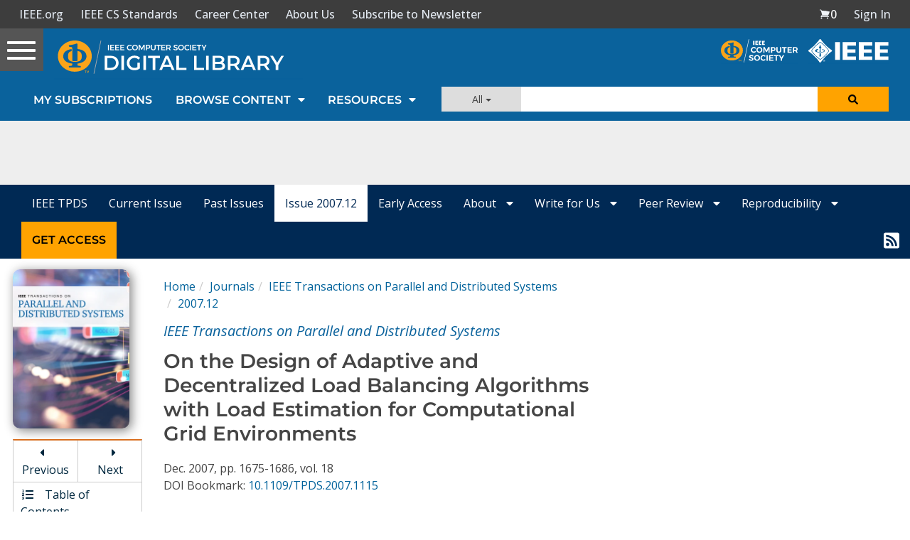

--- FILE ---
content_type: text/html; charset=utf-8
request_url: https://www.google.com/recaptcha/api2/aframe
body_size: 249
content:
<!DOCTYPE HTML><html><head><meta http-equiv="content-type" content="text/html; charset=UTF-8"></head><body><script nonce="EIHi7TLDX8XFKPY_yi_eCQ">/** Anti-fraud and anti-abuse applications only. See google.com/recaptcha */ try{var clients={'sodar':'https://pagead2.googlesyndication.com/pagead/sodar?'};window.addEventListener("message",function(a){try{if(a.source===window.parent){var b=JSON.parse(a.data);var c=clients[b['id']];if(c){var d=document.createElement('img');d.src=c+b['params']+'&rc='+(localStorage.getItem("rc::a")?sessionStorage.getItem("rc::b"):"");window.document.body.appendChild(d);sessionStorage.setItem("rc::e",parseInt(sessionStorage.getItem("rc::e")||0)+1);localStorage.setItem("rc::h",'1769215921412');}}}catch(b){}});window.parent.postMessage("_grecaptcha_ready", "*");}catch(b){}</script></body></html>

--- FILE ---
content_type: text/javascript
request_url: https://polo.feathr.co/v1/analytics/match/script.js?a_id=5cdda43ba3a493000bf82f7f&pk=feathr
body_size: -598
content:
(function (w) {
    
        
    if (typeof w.feathr === 'function') {
        w.feathr('integrate', 'ttd', '697417ad58452d000203c5f8');
    }
        
        
    if (typeof w.feathr === 'function') {
        w.feathr('match', '697417ad58452d000203c5f8');
    }
        
    
}(window));

--- FILE ---
content_type: application/javascript
request_url: https://prism.app-us1.com/?a=224472483&u=https%3A%2F%2Fwww.computer.org%2Fcsdl%2Fjournal%2Ftd%2F2007%2F12%2Fl1675%2F13rRUyfbwqd
body_size: 125
content:
window.visitorGlobalObject=window.visitorGlobalObject||window.prismGlobalObject;window.visitorGlobalObject.setVisitorId('cd34f928-6113-4067-8f17-eb9843de7504', '224472483');window.visitorGlobalObject.setWhitelistedServices('tracking', '224472483');

--- FILE ---
content_type: application/x-javascript
request_url: https://application.ieeecomputer.org/csdl-website/production/174.91f2ab432ef1abe0.js
body_size: 43575
content:
"use strict";(self.webpackChunknodejs_csdl_website=self.webpackChunknodejs_csdl_website||[]).push([[174],{541:(V,H,o)=>{o.d(H,{K:()=>g});var r=o(2340),m=o(3184),_=o(6362);const C=function(x){return{"periodical-cover-border":x}};function v(x,P){if(1&x&&m._UZ(0,"img",1),2&x){const f=m.oxw();m.Q6J("alt",f.getCoverImageAltText(f.periodical,f.periodicalIssue))("ngClass",m.VKq(3,C,f.showBorder))("src",f.getCoverImageUrl(f.periodical,f.periodicalIssue),m.LSH)}}let g=(()=>{class x{constructor(){this.showBrowseIssueHoverEffect=!1}showCoverImage(f,A){return A?this.getIssueCoverImageUrl(A):f?this.getPeriodicalCoverImageUrl(f):void 0}getCoverImageUrl(f,A){return A?this.getIssueCoverImageUrl(A):f?this.getPeriodicalCoverImageUrl(f):void 0}getPeriodicalCoverImageUrl(f){return"magazine"===f.pubType?`${r.N.CSDL_IMAGES_CDN_URL}/website/default-covers/mags/${f.idPrefix}.jpg`:`${r.N.CSDL_IMAGES_CDN_URL}/website/default-covers/trans/${f.idPrefix}.jpg`}getIssueCoverImageUrl(f){return"magazine"===f.pubType?this.getMagazineIssueCoverImageUrl(f):"journal"===f.pubType?this.getTransactionIssueCoverImage(f):(console.error(`getIssueCoverImageUrl(): Could not determine the pubType (${f.pubType}).`),null)}getMagazineIssueCoverImageUrl(f){return f.year>="2014"&&"5555"!==f.year&&f.downloadables&&f.downloadables.hasCover?`${r.N.CSDL_PUBLIC_CDN_URL}/covers/m${f.idPrefix}${f.year}${f.issueNum}00c1.jpg`:`${r.N.CSDL_IMAGES_CDN_URL}/website/default-covers/mags/${f.idPrefix}.jpg`}getTransactionIssueCoverImage(f){return"cq"===f.idPrefix&&f.downloadables&&f.downloadables.hasCover?`${r.N.CSDL_PUBLIC_CDN_URL}/covers/t${f.idPrefix}${f.year}${f.issueNum}00c1.jpg`:`${r.N.CSDL_IMAGES_CDN_URL}/website/default-covers/trans/${f.idPrefix}.jpg`}getCoverImageAltText(f,A){return f&&A?`${f.title} cover image for year ${A.year} issue number ${A.issueNum}`:null}}return x.\u0275fac=function(f){return new(f||x)},x.\u0275cmp=m.Xpm({type:x,selectors:[["csdl-periodical-cover-image"]],inputs:{showBorder:"showBorder",periodical:"periodical",periodicalIssue:"periodicalIssue",showBrowseIssueHoverEffect:"showBrowseIssueHoverEffect",title:"title"},decls:1,vars:1,consts:[["class","csdl-cover-image",3,"alt","ngClass","src",4,"ngIf"],[1,"csdl-cover-image",3,"alt","ngClass","src"]],template:function(f,A){1&f&&m.YNc(0,v,1,5,"img",0),2&f&&m.Q6J("ngIf",A.showCoverImage(A.periodical,A.periodicalIssue))},directives:[_.O5,_.mk],styles:[".csdl-cover-image[_ngcontent-%COMP%]{opacity:1;display:block;width:100%;height:auto;transition:.5s ease}.csdl-cover-image[_ngcontent-%COMP%]:hover{transform:scale(1.01)}.periodical-cover-border[_ngcontent-%COMP%]{border-radius:10px;box-shadow:3px 3px 15px gray}@media (min-width: 992px){.csdl-cover-image[_ngcontent-%COMP%]{width:90%}}@media (min-width: 2700px){.csdl-cover-image[_ngcontent-%COMP%]{width:80%}}@media (min-width: 3600px){.csdl-cover-image[_ngcontent-%COMP%]{width:55%}}@media (min-width: 5400px){.csdl-cover-image[_ngcontent-%COMP%]{width:35%}}@media (min-width: 7200px){.csdl-cover-image[_ngcontent-%COMP%]{width:25%}}"],changeDetection:0}),x})()},2914:(V,H,o)=>{o.d(H,{$:()=>_});var r=o(6362),m=o(3184);let _=(()=>{class C{}return C.\u0275fac=function(g){return new(g||C)},C.\u0275mod=m.oAB({type:C}),C.\u0275inj=m.cJS({imports:[[r.ez]]}),C})()},8041:(V,H,o)=>{o.d(H,{r:()=>v});var r=o(6362),m=o(7281),_=o(1075),C=o(3184);let v=(()=>{class g{}return g.\u0275fac=function(P){return new(P||g)},g.\u0275mod=C.oAB({type:g}),g.\u0275inj=C.cJS({imports:[[r.ez,m.mr.forRoot(),_.m]]}),g})()},9941:(V,H,o)=>{o.d(H,{K:()=>C});var r=o(655),m=o(3184),_=o(1318);let C=(()=>{class v{constructor(){this.faIcons={infoCircle:r.sqG}}}return v.\u0275fac=function(x){return new(x||v)},v.\u0275cmp=m.Xpm({type:v,selectors:[["csdl-periodical-list-disclaimer"]],decls:4,vars:1,consts:[[1,"container-fluid","pt-sm-3","pt-3","px-sm-4","px-3"],[1,"text-orange","mr-3",3,"icon"]],template:function(x,P){1&x&&(m.TgZ(0,"div",0),m._UZ(1,"fa-icon",1),m.TgZ(2,"span"),m._uU(3,"Please note that all publication formats (PDF and Zip) are posted as they become available from our vendor. Initially, some periodicals might show only one format while others show both."),m.qZA()()),2&x&&(m.xp6(1),m.Q6J("icon",P.faIcons.infoCircle))},directives:[_.BN],styles:[".alert-periodical-note[_ngcontent-%COMP%]{color:#454545;background-color:#faebd2;border-color:#faebd2}"]}),v})()},1650:(V,H,o)=>{o.d(H,{R:()=>C});var r=o(6362),m=o(1075),_=o(3184);let C=(()=>{class v{}return v.\u0275fac=function(x){return new(x||v)},v.\u0275mod=_.oAB({type:v}),v.\u0275inj=_.cJS({imports:[[r.ez,m.m]]}),v})()},6107:(V,H,o)=>{o.d(H,{l:()=>_});var r=o(6362),m=o(3184);let _=(()=>{class C{}return C.\u0275fac=function(g){return new(g||C)},C.\u0275mod=m.oAB({type:C}),C.\u0275inj=m.cJS({imports:[[r.ez]]}),C})()},4174:(V,H,o)=>{o.r(H),o.d(H,{PeriodicalDetailsModule:()=>sl});var r=o(6362),m=o(7763),_=o(1876),C=o(3179),v=o(7281),g=o(1075),x=o(2916),P=o(71),f=o(5517),A=o(2914),d1=o(5656),e=o(3184);let M2=(()=>{class t{}return t.\u0275fac=function(i){return new(i||t)},t.\u0275mod=e.oAB({type:t}),t.\u0275inj=e.cJS({imports:[[r.ez,m.Bz]]}),t})();var m1=o(743),A2=o(3048);let L2=(()=>{class t{}return t.\u0275fac=function(i){return new(i||t)},t.\u0275mod=e.oAB({type:t}),t.\u0275inj=e.cJS({imports:[[r.ez,m1.UU.forRoot(),g.m,A2.o]]}),t})();var P2=o(6194),H2=o(6981),O=o(6999),Y=o(5533),G=o(3107),w2=o(2713),I2=o(9037);let T2=(()=>{class t{}return t.\u0275fac=function(i){return new(i||t)},t.\u0275mod=e.oAB({type:t}),t.\u0275inj=e.cJS({imports:[[r.ez]]}),t})();var N2=o(1528),y2=o(2591),S2=o(8190);let Z2=(()=>{class t{}return t.\u0275fac=function(i){return new(i||t)},t.\u0275mod=e.oAB({type:t}),t.\u0275inj=e.cJS({providers:[f.x,G.M],imports:[[r.ez,_.u5,P.Ie,v.mr.forRoot(),x.P4.forRoot(),g.m,T2,A.$,d1.Q,M2,L2,P2.c,H2.a,O.z,Y.W,w2.T,I2.x,N2.f,y2.a,S2.n]]}),t})();var B=o(8172);const k2=["*"],V2=function(t){return{"text-muted":t}};function O2(t,n){if(1&t&&(e.TgZ(0,"button",7),e._uU(1),e.qZA()),2&t){const i=e.oxw();e.Q6J("ngClass",e.VKq(2,V2,i.isDisabled)),e.xp6(1),e.hij(" ",i.heading," ")}}const U2=[[["","accordion-heading",""]],"*"],q2=["[accordion-heading]","*"];let J2=(()=>{class t{constructor(){this.closeOthers=!1,this.isAnimated=!1}}return t.\u0275fac=function(i){return new(i||t)},t.\u0275prov=e.Yz7({token:t,factory:t.\u0275fac,providedIn:"root"}),t})(),f1=(()=>{class t{constructor(i){this.isAnimated=!1,this.closeOthers=!1,this.groups=[],Object.assign(this,i)}closeOtherPanels(i){!this.closeOthers||this.groups.forEach(c=>{c!==i&&(c.isOpen=!1)})}addGroup(i){i.isAnimated=this.isAnimated,this.groups.push(i)}removeGroup(i){const c=this.groups.indexOf(i);-1!==c&&this.groups.splice(c,1)}}return t.\u0275fac=function(i){return new(i||t)(e.Y36(J2))},t.\u0275cmp=e.Xpm({type:t,selectors:[["accordion"]],hostAttrs:["role","tablist",1,"panel-group",2,"display","block"],hostVars:1,hostBindings:function(i,c){2&i&&e.uIk("aria-multiselectable",c.closeOthers)},inputs:{isAnimated:"isAnimated",closeOthers:"closeOthers"},ngContentSelectors:k2,decls:1,vars:0,template:function(i,c){1&i&&(e.F$t(),e.Hsn(0))},encapsulation:2}),t})(),D2=(()=>{class t{constructor(i){this.isAnimated=!1,this.panelClass="panel-default",this.isDisabled=!1,this.isOpenChange=new e.vpe,this._isOpen=!1,this.accordion=i}get isOpen(){return this._isOpen}set isOpen(i){i!==this.isOpen&&(i&&this.accordion.closeOtherPanels(this),this._isOpen=i,Promise.resolve(null).then(()=>{this.isOpenChange.emit(i)}))}get isBs3(){return(0,B.XA)()}ngOnInit(){this.accordion.addGroup(this)}ngOnDestroy(){this.accordion.removeGroup(this)}toggleOpen(){this.isDisabled||(this.isOpen=!this.isOpen)}}return t.\u0275fac=function(i){return new(i||t)(e.Y36(f1))},t.\u0275cmp=e.Xpm({type:t,selectors:[["accordion-group"],["accordion-panel"]],hostAttrs:[1,"panel",2,"display","block"],hostVars:2,hostBindings:function(i,c){2&i&&e.ekj("panel-open",c.isOpen)},inputs:{heading:"heading",panelClass:"panelClass",isDisabled:"isDisabled",isOpen:"isOpen"},outputs:{isOpenChange:"isOpenChange"},ngContentSelectors:q2,decls:9,vars:6,consts:[[1,"panel","card",3,"ngClass"],["role","tab",1,"panel-heading","card-header",3,"ngClass","click"],[1,"panel-title"],["role","button",1,"accordion-toggle"],["class","btn btn-link","type","button",3,"ngClass",4,"ngIf"],["role","tabpanel",1,"panel-collapse","collapse",3,"collapse","isAnimated"],[1,"panel-body","card-block","card-body"],["type","button",1,"btn","btn-link",3,"ngClass"]],template:function(i,c){1&i&&(e.F$t(U2),e.TgZ(0,"div",0)(1,"div",1),e.NdJ("click",function(){return c.toggleOpen()}),e.TgZ(2,"div",2)(3,"div",3),e.YNc(4,O2,2,4,"button",4),e.Hsn(5),e.qZA()()(),e.TgZ(6,"div",5)(7,"div",6),e.Hsn(8,1),e.qZA()()()),2&i&&(e.Q6J("ngClass",c.panelClass),e.xp6(1),e.Q6J("ngClass",c.isDisabled?"panel-disabled":"panel-enabled"),e.xp6(2),e.uIk("aria-expanded",c.isOpen),e.xp6(1),e.Q6J("ngIf",c.heading),e.xp6(2),e.Q6J("collapse",!c.isOpen)("isAnimated",c.isAnimated))},directives:[r.mk,r.O5,C.Y],styles:["[_nghost-%COMP%]   .card-header.panel-enabled[_ngcontent-%COMP%]{cursor:pointer}[_nghost-%COMP%]   .card-header.panel-disabled[_ngcontent-%COMP%]   .btn.btn-link[_ngcontent-%COMP%]{cursor:default;text-decoration:none}"]}),t})(),F2=(()=>{class t{static forRoot(){return{ngModule:t,providers:[]}}}return t.\u0275fac=function(i){return new(i||t)},t.\u0275mod=e.oAB({type:t}),t.\u0275inj=e.cJS({imports:[[r.ez,C.f]]}),t})(),Q2=(()=>{class t{}return t.\u0275fac=function(i){return new(i||t)},t.\u0275mod=e.oAB({type:t}),t.\u0275inj=e.cJS({imports:[[r.ez,g.m]]}),t})(),Y2=(()=>{class t{}return t.\u0275fac=function(i){return new(i||t)},t.\u0275mod=e.oAB({type:t}),t.\u0275inj=e.cJS({imports:[[r.ez,g.m]]}),t})();var K=o(2352);let X=(()=>{class t{}return t.\u0275fac=function(i){return new(i||t)},t.\u0275mod=e.oAB({type:t}),t.\u0275inj=e.cJS({imports:[[r.ez]]}),t})(),e1=(()=>{class t{}return t.\u0275fac=function(i){return new(i||t)},t.\u0275mod=e.oAB({type:t}),t.\u0275inj=e.cJS({imports:[[r.ez]]}),t})();function B2(t,n){if(1&t){const i=e.EpF();e.TgZ(0,"li",7),e.NdJ("click",function(){const l=e.CHM(i).index;return e.oxw(2).selectSlide(l)}),e.qZA()}2&t&&e.ekj("active",!0===n.$implicit.active)}function E2(t,n){if(1&t&&(e.ynx(0),e.TgZ(1,"ol",5),e.YNc(2,B2,1,2,"li",6),e.qZA(),e.BQk()),2&t){const i=e.oxw();e.xp6(2),e.Q6J("ngForOf",i.indicatorsSlides())}}function R2(t,n){if(1&t){const i=e.EpF();e.TgZ(0,"button",9),e.NdJ("click",function(){const l=e.CHM(i).index;return e.oxw(2).selectSlide(l)}),e.qZA()}if(2&t){const i=n.$implicit,c=n.index,a=e.oxw(2);e.ekj("active",!0===i.active),e.uIk("data-bs-target","#"+a.currentId)("data-bs-slide-to",c)}}function j2(t,n){if(1&t&&(e.ynx(0),e.TgZ(1,"div",5),e.YNc(2,R2,1,4,"button",8),e.qZA(),e.BQk()),2&t){const i=e.oxw();e.xp6(2),e.Q6J("ngForOf",i.indicatorsSlides())}}function $2(t,n){1&t&&(e.TgZ(0,"span",13),e._uU(1,"Previous"),e.qZA())}function W2(t,n){if(1&t){const i=e.EpF();e.TgZ(0,"a",10),e.NdJ("click",function(){return e.CHM(i),e.oxw().previousSlide()}),e._UZ(1,"span",11),e.YNc(2,$2,2,0,"span",12),e.qZA()}if(2&t){const i=e.oxw();e.ekj("disabled",i.checkDisabledClass("prev")),e.uIk("data-bs-target","#"+i.currentId),e.xp6(2),e.Q6J("ngIf",i.isBs4)}}function G2(t,n){if(1&t){const i=e.EpF();e.TgZ(0,"a",14),e.NdJ("click",function(){return e.CHM(i),e.oxw().nextSlide()}),e._UZ(1,"span",15),e.TgZ(2,"span",13),e._uU(3,"Next"),e.qZA()()}if(2&t){const i=e.oxw();e.ekj("disabled",i.checkDisabledClass("next")),e.uIk("data-bs-target","#"+i.currentId)}}const K2=function(t){return{display:t}},p1=["*"];let t3=(()=>{class t{constructor(){this.interval=5e3,this.noPause=!1,this.noWrap=!1,this.showIndicators=!0,this.pauseOnFocus=!1,this.indicatorsByChunk=!1,this.itemsPerSlide=1,this.singleSlideOffset=!1}}return t.\u0275fac=function(i){return new(i||t)},t.\u0275prov=e.Yz7({token:t,factory:t.\u0275fac,providedIn:"root"}),t})();var L=(()=>{return(t=L||(L={}))[t.UNKNOWN=0]="UNKNOWN",t[t.NEXT=1]="NEXT",t[t.PREV=2]="PREV",L;var t})();let c3=1,u1=(()=>{class t{constructor(i,c){this.ngZone=c,this.noWrap=!1,this.noPause=!1,this.showIndicators=!0,this.pauseOnFocus=!1,this.indicatorsByChunk=!1,this.itemsPerSlide=1,this.singleSlideOffset=!1,this.isAnimated=!1,this.activeSlideChange=new e.vpe(!1),this.slideRangeChange=new e.vpe,this.startFromIndex=0,this._interval=5e3,this._slides=new B.Su,this._currentVisibleSlidesIndex=0,this.isPlaying=!1,this.destroyed=!1,this.currentId=0,this.getActive=a=>a.active,this.makeSlidesConsistent=a=>{a.forEach((l,s)=>l.item.order=s)},Object.assign(this,i),this.currentId=c3++}set activeSlide(i){this.multilist||(function i3(t){return"number"==typeof t||"[object Number]"===Object.prototype.toString.call(t)}(i)&&(this.customActiveSlide=i),this._slides.length&&i!==this._currentActiveSlide&&this._select(i))}get activeSlide(){return this._currentActiveSlide||0}get interval(){return this._interval}set interval(i){this._interval=i,this.restartTimer()}get slides(){return this._slides.toArray()}get isFirstSlideVisible(){const i=this.getVisibleIndexes();return!(!i||i instanceof Array&&!i.length)&&i.includes(0)}get isLastSlideVisible(){const i=this.getVisibleIndexes();return!(!i||i instanceof Array&&!i.length)&&i.includes(this._slides.length-1)}get isBs4(){return!(0,B.XA)()}get _bsVer(){return(0,B.Wl)()}ngAfterViewInit(){setTimeout(()=>{this.singleSlideOffset&&(this.indicatorsByChunk=!1),this.multilist&&(this._chunkedSlides=function e3(t,n){const i=[],c=Math.ceil(t.length/n);let a=0;for(;a<c;){const l=t.splice(0,a===c-1&&n<t.length?t.length:n);i.push(l),a++}return i}(this.mapSlidesAndIndexes(),this.itemsPerSlide),this.selectInitialSlides()),this.customActiveSlide&&!this.multilist&&this._select(this.customActiveSlide)},0)}ngOnDestroy(){this.destroyed=!0}addSlide(i){this._slides.add(i),this.multilist&&this._slides.length<=this.itemsPerSlide&&(i.active=!0),!this.multilist&&this.isAnimated&&(i.isAnimated=!0),!this.multilist&&1===this._slides.length&&(this._currentActiveSlide=void 0,this.customActiveSlide||(this.activeSlide=0),this.play()),this.multilist&&this._slides.length>this.itemsPerSlide&&this.play()}removeSlide(i){const c=this._slides.indexOf(i);if(this._currentActiveSlide===c){let a;this._slides.length>1&&(a=this.isLast(c)?this.noWrap?c-1:0:c),this._slides.remove(c),setTimeout(()=>{this._select(a)},0)}else{this._slides.remove(c);const a=this.getCurrentSlideIndex();setTimeout(()=>{this._currentActiveSlide=a,this.activeSlideChange.emit(this._currentActiveSlide)},0)}}nextSlideFromInterval(i=!1){this.move(L.NEXT,i)}nextSlide(i=!1){this.isPlaying&&this.restartTimer(),this.move(L.NEXT,i)}previousSlide(i=!1){this.isPlaying&&this.restartTimer(),this.move(L.PREV,i)}getFirstVisibleIndex(){return this.slides.findIndex(this.getActive)}getLastVisibleIndex(){return function X2(t,n){let i=t.length;for(;i--;)if(n(t[i],i,t))return i;return-1}(this.slides,this.getActive)}move(i,c=!1){const a=this.getFirstVisibleIndex(),l=this.getLastVisibleIndex();this.noWrap&&(i===L.NEXT&&this.isLast(l)||i===L.PREV&&0===a)||(this.multilist?this.moveMultilist(i):this.activeSlide=this.findNextSlideIndex(i,c)||0)}keydownPress(i){if(13===i.keyCode||"Enter"===i.key||32===i.keyCode||"Space"===i.key)return this.nextSlide(),void i.preventDefault();37!==i.keyCode&&"LeftArrow"!==i.key?39!==i.keyCode&&"RightArrow"!==i.key||this.nextSlide():this.previousSlide()}onMouseLeave(){this.pauseOnFocus||this.play()}onMouseUp(){this.pauseOnFocus||this.play()}pauseFocusIn(){this.pauseOnFocus&&(this.isPlaying=!1,this.resetTimer())}pauseFocusOut(){this.play()}selectSlide(i){this.isPlaying&&this.restartTimer(),this.multilist?this.selectSlideRange(this.indicatorsByChunk?i*this.itemsPerSlide:i):this.activeSlide=this.indicatorsByChunk?i*this.itemsPerSlide:i}play(){this.isPlaying||(this.isPlaying=!0,this.restartTimer())}pause(){this.noPause||(this.isPlaying=!1,this.resetTimer())}getCurrentSlideIndex(){return this._slides.findIndex(this.getActive)}isLast(i){return i+1>=this._slides.length}isFirst(i){return 0===i}indicatorsSlides(){return this.slides.filter((i,c)=>!this.indicatorsByChunk||c%this.itemsPerSlide==0)}selectInitialSlides(){const i=this.startFromIndex<=this._slides.length?this.startFromIndex:0;if(this.hideSlides(),this.singleSlideOffset){if(this._slidesWithIndexes=this.mapSlidesAndIndexes(),this._slides.length-i<this.itemsPerSlide){const c=this._slidesWithIndexes.slice(0,i);this._slidesWithIndexes=[...this._slidesWithIndexes,...c].slice(c.length).slice(0,this.itemsPerSlide)}else this._slidesWithIndexes=this._slidesWithIndexes.slice(i,i+this.itemsPerSlide);this._slidesWithIndexes.forEach(c=>c.item.active=!0),this.makeSlidesConsistent(this._slidesWithIndexes)}else this.selectRangeByNestedIndex(i);this.slideRangeChange.emit(this.getVisibleIndexes())}findNextSlideIndex(i,c){let a=0;if(c||!this.isLast(this.activeSlide)||i===L.PREV||!this.noWrap){switch(i){case L.NEXT:if(void 0===this._currentActiveSlide){a=0;break}if(!this.isLast(this._currentActiveSlide)){a=this._currentActiveSlide+1;break}a=!c&&this.noWrap?this._currentActiveSlide:0;break;case L.PREV:if(void 0===this._currentActiveSlide){a=0;break}if(this._currentActiveSlide>0){a=this._currentActiveSlide-1;break}if(!c&&this.noWrap){a=this._currentActiveSlide;break}a=this._slides.length-1;break;default:throw new Error("Unknown direction")}return a}}mapSlidesAndIndexes(){return this.slides.slice().map((i,c)=>({index:c,item:i}))}selectSlideRange(i){if(!this.isIndexInRange(i)){if(this.hideSlides(),this.singleSlideOffset){const c=this.isIndexOnTheEdges(i)?i:i-this.itemsPerSlide+1,a=this.isIndexOnTheEdges(i)?i+this.itemsPerSlide:i+1;this._slidesWithIndexes=this.mapSlidesAndIndexes().slice(c,a),this.makeSlidesConsistent(this._slidesWithIndexes),this._slidesWithIndexes.forEach(l=>l.item.active=!0)}else this.selectRangeByNestedIndex(i);this.slideRangeChange.emit(this.getVisibleIndexes())}}selectRangeByNestedIndex(i){if(!this._chunkedSlides)return;const c=this._chunkedSlides.map((a,l)=>({index:l,list:a})).find(a=>void 0!==a.list.find(l=>l.index===i));!c||(this._currentVisibleSlidesIndex=c.index,this._chunkedSlides[c.index].forEach(a=>{a.item.active=!0}))}isIndexOnTheEdges(i){return i+1-this.itemsPerSlide<=0||i+this.itemsPerSlide<=this._slides.length}isIndexInRange(i){return this.singleSlideOffset&&this._slidesWithIndexes?this._slidesWithIndexes.map(a=>a.index).indexOf(i)>=0:i<=this.getLastVisibleIndex()&&i>=this.getFirstVisibleIndex()}hideSlides(){this.slides.forEach(i=>i.active=!1)}isVisibleSlideListLast(){return!!this._chunkedSlides&&this._currentVisibleSlidesIndex===this._chunkedSlides.length-1}isVisibleSlideListFirst(){return 0===this._currentVisibleSlidesIndex}moveSliderByOneItem(i){let c,a,l,s,d;if(this.noWrap){c=this.getFirstVisibleIndex(),a=this.getLastVisibleIndex(),l=i===L.NEXT?c:a,s=i!==L.NEXT?c-1:this.isLast(a)?0:a+1;const p=this._slides.get(l);p&&(p.active=!1);const u=this._slides.get(s);u&&(u.active=!0);const w=this.mapSlidesAndIndexes().filter(N=>N.item.active);return this.makeSlidesConsistent(w),this.singleSlideOffset&&(this._slidesWithIndexes=w),void this.slideRangeChange.emit(this.getVisibleIndexes())}if(this._slidesWithIndexes&&this._slidesWithIndexes[0]){if(c=this._slidesWithIndexes[0].index,a=this._slidesWithIndexes[this._slidesWithIndexes.length-1].index,i===L.NEXT){this._slidesWithIndexes.shift(),d=this.isLast(a)?0:a+1;const p=this._slides.get(d);p&&this._slidesWithIndexes.push({index:d,item:p})}else{this._slidesWithIndexes.pop(),d=this.isFirst(c)?this._slides.length-1:c-1;const p=this._slides.get(d);p&&(this._slidesWithIndexes=[{index:d,item:p},...this._slidesWithIndexes])}this.hideSlides(),this._slidesWithIndexes.forEach(p=>p.item.active=!0),this.makeSlidesConsistent(this._slidesWithIndexes),this.slideRangeChange.emit(this._slidesWithIndexes.map(p=>p.index))}}moveMultilist(i){this.singleSlideOffset?this.moveSliderByOneItem(i):(this.hideSlides(),this._currentVisibleSlidesIndex=this.noWrap?i===L.NEXT?this._currentVisibleSlidesIndex+1:this._currentVisibleSlidesIndex-1:i===L.NEXT?this.isVisibleSlideListLast()?0:this._currentVisibleSlidesIndex+1:this.isVisibleSlideListFirst()?this._chunkedSlides?this._chunkedSlides.length-1:0:this._currentVisibleSlidesIndex-1,this._chunkedSlides&&this._chunkedSlides[this._currentVisibleSlidesIndex].forEach(c=>c.item.active=!0),this.slideRangeChange.emit(this.getVisibleIndexes()))}getVisibleIndexes(){return!this.singleSlideOffset&&this._chunkedSlides?this._chunkedSlides[this._currentVisibleSlidesIndex].map(i=>i.index):this._slidesWithIndexes?this._slidesWithIndexes.map(i=>i.index):void 0}_select(i){if(isNaN(i))return void this.pause();if(!this.multilist&&void 0!==this._currentActiveSlide){const a=this._slides.get(this._currentActiveSlide);void 0!==a&&(a.active=!1)}const c=this._slides.get(i);void 0!==c&&(this._currentActiveSlide=i,c.active=!0,this.activeSlide=i,this.activeSlideChange.emit(i))}restartTimer(){this.resetTimer();const i=+this.interval;!isNaN(i)&&i>0&&(this.currentInterval=this.ngZone.runOutsideAngular(()=>window.setInterval(()=>{const c=+this.interval;this.ngZone.run(()=>{this.isPlaying&&!isNaN(this.interval)&&c>0&&this.slides.length?this.nextSlideFromInterval():this.pause()})},i)))}get multilist(){return this.itemsPerSlide>1}resetTimer(){this.currentInterval&&(clearInterval(this.currentInterval),this.currentInterval=void 0)}checkDisabledClass(i){return"prev"===i?0===this.activeSlide&&this.noWrap&&!this.multilist||this.isFirstSlideVisible&&this.noWrap&&this.multilist:this.isLast(this.activeSlide)&&this.noWrap&&!this.multilist||this.isLastSlideVisible&&this.noWrap&&this.multilist}}return t.\u0275fac=function(i){return new(i||t)(e.Y36(t3),e.Y36(e.R0b))},t.\u0275cmp=e.Xpm({type:t,selectors:[["carousel"]],inputs:{noWrap:"noWrap",noPause:"noPause",showIndicators:"showIndicators",pauseOnFocus:"pauseOnFocus",indicatorsByChunk:"indicatorsByChunk",itemsPerSlide:"itemsPerSlide",singleSlideOffset:"singleSlideOffset",isAnimated:"isAnimated",activeSlide:"activeSlide",startFromIndex:"startFromIndex",interval:"interval"},outputs:{activeSlideChange:"activeSlideChange",slideRangeChange:"slideRangeChange"},ngContentSelectors:p1,decls:7,vars:8,consts:[["tabindex","0",1,"carousel","slide",3,"id","mouseenter","mouseleave","mouseup","keydown","focusin","focusout"],[4,"ngIf"],[1,"carousel-inner",3,"ngStyle"],["class","left carousel-control carousel-control-prev","tabindex","0","role","button",3,"disabled","click",4,"ngIf"],["class","right carousel-control carousel-control-next","tabindex","0","role","button",3,"disabled","click",4,"ngIf"],[1,"carousel-indicators"],[3,"active","click",4,"ngFor","ngForOf"],[3,"click"],["type","button","aria-current","true",3,"active","click",4,"ngFor","ngForOf"],["type","button","aria-current","true",3,"click"],["tabindex","0","role","button",1,"left","carousel-control","carousel-control-prev",3,"click"],["aria-hidden","true",1,"icon-prev","carousel-control-prev-icon"],["class","sr-only visually-hidden",4,"ngIf"],[1,"sr-only","visually-hidden"],["tabindex","0","role","button",1,"right","carousel-control","carousel-control-next",3,"click"],["aria-hidden","true",1,"icon-next","carousel-control-next-icon"]],template:function(i,c){1&i&&(e.F$t(),e.TgZ(0,"div",0),e.NdJ("mouseenter",function(){return c.pause()})("mouseleave",function(){return c.onMouseLeave()})("mouseup",function(){return c.onMouseUp()})("keydown",function(l){return c.keydownPress(l)})("focusin",function(){return c.pauseFocusIn()})("focusout",function(){return c.pauseFocusOut()}),e.YNc(1,E2,3,1,"ng-container",1),e.YNc(2,j2,3,1,"ng-container",1),e.TgZ(3,"div",2),e.Hsn(4),e.qZA(),e.YNc(5,W2,3,4,"a",3),e.YNc(6,G2,4,3,"a",4),e.qZA()),2&i&&(e.Q6J("id",c.currentId),e.xp6(1),e.Q6J("ngIf",!c._bsVer.isBs5&&c.showIndicators&&c.slides.length>1),e.xp6(1),e.Q6J("ngIf",c._bsVer.isBs5&&c.showIndicators&&c.slides.length>1),e.xp6(1),e.Q6J("ngStyle",e.VKq(6,K2,c.multilist?"flex":"block")),e.xp6(2),e.Q6J("ngIf",c.slides.length>1),e.xp6(1),e.Q6J("ngIf",c.slides.length>1))},directives:[r.O5,r.sg,r.PC],encapsulation:2}),t})(),n3=(()=>{class t{constructor(i){this.active=!1,this.itemWidth="100%",this.order=0,this.isAnimated=!1,this.addClass=!0,this.multilist=!1,this.carousel=i}ngOnInit(){var i;this.carousel.addSlide(this),this.itemWidth=100/this.carousel.itemsPerSlide+"%",this.multilist=(null===(i=this.carousel)||void 0===i?void 0:i.itemsPerSlide)>1}ngOnDestroy(){this.carousel.removeSlide(this)}}return t.\u0275fac=function(i){return new(i||t)(e.Y36(u1))},t.\u0275cmp=e.Xpm({type:t,selectors:[["slide"]],hostVars:15,hostBindings:function(i,c){2&i&&(e.uIk("aria-hidden",!c.active),e.Udp("width",c.itemWidth)("order",c.order),e.ekj("multilist-margin",c.multilist)("active",c.active)("carousel-animation",c.isAnimated)("item",c.addClass)("carousel-item",c.addClass))},inputs:{active:"active"},ngContentSelectors:p1,decls:2,vars:2,consts:[[1,"item"]],template:function(i,c){1&i&&(e.F$t(),e.TgZ(0,"div",0),e.Hsn(1),e.qZA()),2&i&&e.ekj("active",c.active)},styles:[".carousel-animation[_nghost-%COMP%]{transition:opacity .6s ease,visibility .6s ease;float:left}.carousel-animation.active[_nghost-%COMP%]{opacity:1;visibility:visible}.carousel-animation[_nghost-%COMP%]:not(.active){display:block;position:absolute;opacity:0;visibility:hidden}.multilist-margin[_nghost-%COMP%]{margin-right:auto}.carousel-item[_nghost-%COMP%]{perspective:1000px}"]}),t})(),a3=(()=>{class t{static forRoot(){return{ngModule:t,providers:[]}}}return t.\u0275fac=function(i){return new(i||t)},t.\u0275mod=e.oAB({type:t}),t.\u0275inj=e.cJS({imports:[[r.ez]]}),t})(),o3=(()=>{class t{}return t.\u0275fac=function(i){return new(i||t)},t.\u0275mod=e.oAB({type:t}),t.\u0275inj=e.cJS({imports:[[r.ez,a3.forRoot()]]}),t})(),h1=(()=>{class t{}return t.\u0275fac=function(i){return new(i||t)},t.\u0275mod=e.oAB({type:t}),t.\u0275inj=e.cJS({imports:[[r.ez]]}),t})(),l3=(()=>{class t{}return t.\u0275fac=function(i){return new(i||t)},t.\u0275mod=e.oAB({type:t}),t.\u0275inj=e.cJS({imports:[[r.ez,O.z]]}),t})();var y=o(1318),v1=o(3455);let r3=(()=>{class t{}return t.\u0275fac=function(i){return new(i||t)},t.\u0275mod=e.oAB({type:t}),t.\u0275inj=e.cJS({imports:[[r.ez,v1.sn]]}),t})(),g1=(()=>{class t{}return t.\u0275fac=function(i){return new(i||t)},t.\u0275mod=e.oAB({type:t}),t.\u0275inj=e.cJS({imports:[[r.ez,y.uH,r3]]}),t})(),C1=(()=>{class t{}return t.\u0275fac=function(i){return new(i||t)},t.\u0275mod=e.oAB({type:t}),t.\u0275inj=e.cJS({imports:[[r.ez,g.m]]}),t})(),s3=(()=>{class t{}return t.\u0275fac=function(i){return new(i||t)},t.\u0275mod=e.oAB({type:t}),t.\u0275inj=e.cJS({imports:[[r.ez,h1,l3,g1,C1]]}),t})(),d3=(()=>{class t{}return t.\u0275fac=function(i){return new(i||t)},t.\u0275mod=e.oAB({type:t}),t.\u0275inj=e.cJS({imports:[[r.ez,g.m]]}),t})();const m3=["*"];let _1=(()=>{class t{constructor(i,c,a){this.el=i,this.zone=c,this.platformId=a,this.afterChange=new e.vpe,this.beforeChange=new e.vpe,this.breakpoint=new e.vpe,this.destroy=new e.vpe,this.init=new e.vpe,this.currentIndex=0,this.slides=[],this.initialized=!1,this._removedSlides=[],this._addedSlides=[]}ngOnDestroy(){this.unslick()}ngAfterViewInit(){this.ngAfterViewChecked()}ngAfterViewChecked(){if(!(0,r.PM)(this.platformId)&&(this._addedSlides.length>0||this._removedSlides.length>0)){const i=this.slides.length-this._removedSlides.length+this._addedSlides.length;this.initialized?0===i?this.unslick():(this._addedSlides.forEach(c=>{this.slides.push(c),this.zone.runOutsideAngular(()=>{this.$instance.slick("slickAdd",c.el.nativeElement)})}),this._addedSlides=[],this._removedSlides.forEach(c=>{const a=this.slides.indexOf(c);this.slides=this.slides.filter(l=>l!==c),this.zone.runOutsideAngular(()=>{this.$instance.slick("slickRemove",a)})}),this._removedSlides=[]):i>0&&this.initSlick()}}initSlick(){this.slides=this._addedSlides,this._addedSlides=[],this._removedSlides=[],this.zone.runOutsideAngular(()=>{this.$instance=jQuery(this.el.nativeElement),this.$instance.on("init",(i,c)=>{this.zone.run(()=>{this.init.emit({event:i,slick:c})})}),this.$instance.slick(this.config),this.zone.run(()=>{var i;this.initialized=!0,this.currentIndex=(null===(i=this.config)||void 0===i?void 0:i.initialSlide)||0}),this.$instance.on("afterChange",(i,c,a)=>{this.zone.run(()=>{this.afterChange.emit({event:i,slick:c,currentSlide:a,first:0===a,last:c.$slides.length===a+c.options.slidesToScroll}),this.currentIndex=a})}),this.$instance.on("beforeChange",(i,c,a,l)=>{this.zone.run(()=>{this.beforeChange.emit({event:i,slick:c,currentSlide:a,nextSlide:l}),this.currentIndex=l})}),this.$instance.on("breakpoint",(i,c,a)=>{this.zone.run(()=>{this.breakpoint.emit({event:i,slick:c,breakpoint:a})})}),this.$instance.on("destroy",(i,c)=>{this.zone.run(()=>{this.destroy.emit({event:i,slick:c}),this.initialized=!1})})})}addSlide(i){this._addedSlides.push(i)}removeSlide(i){this._removedSlides.push(i)}slickGoTo(i){this.zone.runOutsideAngular(()=>{this.$instance.slick("slickGoTo",i)})}slickNext(){this.zone.runOutsideAngular(()=>{this.$instance.slick("slickNext")})}slickPrev(){this.zone.runOutsideAngular(()=>{this.$instance.slick("slickPrev")})}slickPause(){this.zone.runOutsideAngular(()=>{this.$instance.slick("slickPause")})}slickPlay(){this.zone.runOutsideAngular(()=>{this.$instance.slick("slickPlay")})}unslick(){this.$instance&&(this.zone.runOutsideAngular(()=>{this.$instance.slick("unslick")}),this.$instance=void 0),this.initialized=!1}ngOnChanges(i){if(this.initialized){const c=i.config;if(c.previousValue!==c.currentValue&&void 0!==c.currentValue){const a=c.currentValue.refresh,l=Object.assign({},c.currentValue);delete l.refresh,this.zone.runOutsideAngular(()=>{this.$instance.slick("slickSetOption",l,a)})}}}}return t.\u0275fac=function(i){return new(i||t)(e.Y36(e.SBq),e.Y36(e.R0b),e.Y36(e.Lbi))},t.\u0275cmp=e.Xpm({type:t,selectors:[["ngx-slick-carousel"]],inputs:{config:"config"},outputs:{afterChange:"afterChange",beforeChange:"beforeChange",breakpoint:"breakpoint",destroy:"destroy",init:"init"},exportAs:["slick-carousel"],features:[e._Bn([{provide:_.JU,useExisting:(0,e.Gpc)(()=>t),multi:!0}]),e.TTD],ngContentSelectors:m3,decls:1,vars:0,template:function(i,c){1&i&&(e.F$t(),e.Hsn(0))},encapsulation:2}),t})(),f3=(()=>{class t{constructor(i,c,a){this.el=i,this.platformId=c,this.carousel=a}ngOnInit(){(0,r.NF)(this.platformId)&&this.carousel.addSlide(this)}ngOnDestroy(){(0,r.NF)(this.platformId)&&this.carousel.removeSlide(this)}}return t.\u0275fac=function(i){return new(i||t)(e.Y36(e.SBq),e.Y36(e.Lbi),e.Y36(_1,1))},t.\u0275dir=e.lG2({type:t,selectors:[["","ngxSlickItem",""]]}),t})(),p3=(()=>{class t{}return t.\u0275fac=function(i){return new(i||t)},t.\u0275mod=e.oAB({type:t}),t.\u0275inj=e.cJS({imports:[[r.ez]]}),t})(),u3=(()=>{class t{}return t.\u0275fac=function(i){return new(i||t)},t.\u0275mod=e.oAB({type:t}),t.\u0275inj=e.cJS({imports:[[r.ez,p3,g.m]]}),t})(),h3=(()=>{class t{}return t.\u0275fac=function(i){return new(i||t)},t.\u0275mod=e.oAB({type:t}),t.\u0275inj=e.cJS({imports:[[r.ez]]}),t})(),v3=(()=>{class t{}return t.\u0275fac=function(i){return new(i||t)},t.\u0275mod=e.oAB({type:t}),t.\u0275inj=e.cJS({imports:[[r.ez,_.u5,m.Bz,F2.forRoot(),g.m,Q2,Y2,K.p,X,e1,O.z,o3,s3,d3,C1,g1,h1,u3,h3]]}),t})();var g3=o(797);let C3=(()=>{class t{}return t.\u0275fac=function(i){return new(i||t)},t.\u0275mod=e.oAB({type:t}),t.\u0275inj=e.cJS({imports:[[r.ez,_.u5,m.Bz,g.m,K.p,X,e1,g3.o]]}),t})(),_3=(()=>{class t{}return t.\u0275fac=function(i){return new(i||t)},t.\u0275mod=e.oAB({type:t}),t.\u0275inj=e.cJS({imports:[[r.ez,v.mr.forRoot(),g.m]]}),t})();var x3=o(8041),b3=o(1650),x1=o(6107),z3=o(1050);let M3=(()=>{class t{}return t.\u0275fac=function(i){return new(i||t)},t.\u0275mod=e.oAB({type:t}),t.\u0275inj=e.cJS({imports:[[r.ez,_.u5,m.Bz,P.Ie,C.f.forRoot(),v.mr.forRoot(),g.m,A.$,O.z,Y.W]]}),t})(),A3=(()=>{class t{}return t.\u0275fac=function(i){return new(i||t)},t.\u0275mod=e.oAB({type:t}),t.\u0275inj=e.cJS({providers:[f.x],imports:[[r.ez,_.u5,m.Bz,P.Ie,g.m,_3,A.$,x3.r,b3.R,x1.l,d1.Q,K.p,O.z,Y.W,X,e1,z3.o,M3]]}),t})();var L3=o(2355);let P3=(()=>{class t{}return t.\u0275fac=function(i){return new(i||t)},t.\u0275mod=e.oAB({type:t}),t.\u0275inj=e.cJS({imports:[[r.ez,g.m,O.z,Y.W]]}),t})();var S=o(6223),T=o(2218),M=o(6587),J=o(731),h=o(5921),E=o(9151),H3=o(9095),z=o(7418),b=o(655),H1={prefix:"fab",iconName:"linkedin-in",icon:[448,512,[],"f0e1","M100.28 448H7.4V148.9h92.88zM53.79 108.1C24.09 108.1 0 83.5 0 53.8a53.79 53.79 0 0 1 107.58 0c0 29.7-24.1 54.3-53.79 54.3zM447.9 448h-92.68V302.4c0-34.7-.7-79.2-48.29-79.2-48.29 0-55.69 37.7-55.69 76.7V448h-92.78V148.9h89.08v40.8h1.3c12.4-23.5 42.69-48.3 87.88-48.3 94 0 111.28 61.9 111.28 142.3V448z"]},q1={prefix:"fab",iconName:"facebook-f",icon:[320,512,[],"f39e","M279.14 288l14.22-92.66h-88.91v-60.13c0-25.35 12.42-50.06 52.24-50.06h40.42V6.26S260.43 0 225.36 0c-73.22 0-121.08 44.38-121.08 124.72v70.62H22.89V288h81.39v224h100.17V288z"]},F1={prefix:"fab",iconName:"x-twitter",icon:[512,512,[],"e61b","M389.2 48h70.6L305.6 224.2 487 464H345L233.7 318.6 106.5 464H35.8L200.7 275.5 26.8 48H172.4L272.9 180.9 389.2 48zM364.4 421.8h39.1L151.1 88h-42L364.4 421.8z"]},t2={prefix:"fab",iconName:"mastodon",icon:[448,512,[],"f4f6","M433 179.11c0-97.2-63.71-125.7-63.71-125.7-62.52-28.7-228.56-28.4-290.48 0 0 0-63.72 28.5-63.72 125.7 0 115.7-6.6 259.4 105.63 289.1 40.51 10.7 75.32 13 103.33 11.4 50.81-2.8 79.32-18.1 79.32-18.1l-1.7-36.9s-36.31 11.4-77.12 10.1c-40.41-1.4-83-4.4-89.63-54a102.54 102.54 0 0 1-.9-13.9c85.63 20.9 158.65 9.1 178.75 6.7 56.12-6.7 105-41.3 111.23-72.9 9.8-49.8 9-121.5 9-121.5zm-75.12 125.2h-46.63v-114.2c0-49.7-64-51.6-64 6.9v62.5h-46.33V197c0-58.5-64-56.6-64-6.9v114.2H90.19c0-122.1-5.2-147.9 18.41-175 25.9-28.9 79.82-30.8 103.83 6.1l11.6 19.5 11.6-19.5c24.11-37.1 78.12-34.8 103.83-6.1 23.71 27.3 18.4 53 18.4 175z"]},c2=o(4519),mi=o(5242),n2=o(7601);const fi=function(t){return[t]},pi=function(){return["active"]},ui=function(){return{exact:!0}};function hi(t,n){if(1&t&&(e.TgZ(0,"li",11)(1,"a",12),e._uU(2),e.qZA()()),2&t){const i=e.oxw();e.xp6(1),e.Q6J("routerLink",e.VKq(4,fi,i.homeUrl(i.periodical)))("routerLinkActive",e.DdM(6,pi))("routerLinkActiveOptions",e.DdM(7,ui)),e.xp6(1),e.Oqu(i.periodical.acronym||"Home")}}const D=function(t){return{active:t}};function vi(t,n){if(1&t&&(e.TgZ(0,"li",11)(1,"a",13),e._uU(2,"Current Issue"),e.qZA()()),2&t){const i=e.oxw();e.xp6(1),e.Q6J("ngClass",e.VKq(2,D,i.isCurrentUrlSameAsCurrentIssueUrl()))("routerLink",i.currentIssueFullUrl(i.periodical))}}function gi(t,n){if(1&t&&(e.TgZ(0,"li",11)(1,"a",13),e._uU(2,"Past Issues"),e.qZA()()),2&t){const i=e.oxw();e.xp6(1),e.Q6J("ngClass",e.VKq(2,D,i.isPastIssuesTabOpen))("routerLink",i.getPastIssuesUrl(i.periodical))}}function Ci(t,n){if(1&t&&(e.TgZ(0,"li",11)(1,"a",14),e._uU(2),e.qZA()()),2&t){const i=e.oxw();e.xp6(1),e.Q6J("routerLink",i.pastIssueUrl(i.periodical,i.issueYear,i.issueNum)),e.xp6(1),e.AsE("Issue ",i.issueYear,".",i.issueNum,"")}}const _i=function(){return["./preprints"]};function xi(t,n){if(1&t&&(e.TgZ(0,"li",11)(1,"a",15),e._uU(2,"Early Access"),e.qZA()()),2&t){const i=e.oxw();e.xp6(1),e.Q6J("routerLink",e.DdM(2,_i))("ngClass",e.VKq(3,D,i.isPreprintsTabActive()))}}function bi(t,n){if(1&t&&(e.TgZ(0,"a",18),e._uU(1),e.qZA()),2&t){const i=e.oxw(2);e.Q6J("href",i.periodical.menuConfig.relatedPubLink.externalUrl,e.LSH),e.xp6(1),e.Oqu(i.periodical.menuConfig.relatedPubLink.name)}}function zi(t,n){if(1&t&&(e.TgZ(0,"a",19),e._uU(1),e.qZA()),2&t){const i=e.oxw(2);e.hYB("routerLink","/",i.periodical.menuConfig.relatedPubLink.pubType,"/",i.periodical.menuConfig.relatedPubLink.pubIdPrefix,""),e.xp6(1),e.Oqu(i.periodical.menuConfig.relatedPubLink.name)}}function Mi(t,n){if(1&t&&(e.TgZ(0,"li",11),e.YNc(1,bi,2,2,"a",16),e.YNc(2,zi,2,3,"a",17),e.qZA()),2&t){const i=e.oxw();e.xp6(1),e.Q6J("ngIf",null==i.periodical||null==i.periodical.menuConfig||null==i.periodical.menuConfig.relatedPubLink?null:i.periodical.menuConfig.relatedPubLink.externalUrl),e.xp6(1),e.Q6J("ngIf",!(null!=i.periodical&&null!=i.periodical.menuConfig&&null!=i.periodical.menuConfig.relatedPubLink&&i.periodical.menuConfig.relatedPubLink.externalUrl))}}function Ai(t,n){if(1&t&&(e.TgZ(0,"a",29),e._uU(1),e.qZA()),2&t){const i=e.oxw().$implicit;e.Q6J("href",i.externalUrl,e.LSH),e.xp6(1),e.Oqu(i.name)}}const R=function(t,n){return{title:t,periodical:n}};function Li(t,n){if(1&t&&(e.TgZ(0,"a",30),e._uU(1),e.qZA()),2&t){const i=e.oxw().$implicit,c=e.oxw(3);e.Q6J("routerLink","./about/"+i.postId)("queryParams",e.WLB(3,R,i.name,c.periodical.title)),e.xp6(1),e.Oqu(i.name)}}function Pi(t,n){if(1&t&&(e.TgZ(0,"li",26),e.YNc(1,Ai,2,2,"a",27),e.YNc(2,Li,2,6,"a",28),e.qZA()),2&t){const i=n.$implicit;e.xp6(1),e.Q6J("ngIf",i.externalUrl),e.xp6(1),e.Q6J("ngIf",i.postId)}}function Hi(t,n){if(1&t&&(e.TgZ(0,"ul",24),e.YNc(1,Pi,3,2,"li",25),e.qZA()),2&t){const i=e.oxw(2);e.xp6(1),e.Q6J("ngForOf",null==i.periodical||null==i.periodical.menuConfig?null:i.periodical.menuConfig.aboutUs)}}function wi(t,n){if(1&t&&(e.TgZ(0,"li",20)(1,"button",21),e._uU(2,"About "),e._UZ(3,"fa-icon",22),e.qZA(),e.YNc(4,Hi,2,1,"ul",23),e.qZA()),2&t){const i=e.oxw();e.xp6(1),e.Q6J("ngClass",e.VKq(2,D,i.isAboutUsActive())),e.xp6(2),e.Q6J("icon",i.faIcons.caretDown)}}function Ii(t,n){if(1&t&&(e.TgZ(0,"a",29),e._uU(1),e.qZA()),2&t){const i=e.oxw().$implicit;e.Q6J("href",i.externalUrl,e.LSH),e.xp6(1),e.Oqu(i.name)}}function Ti(t,n){if(1&t&&(e.TgZ(0,"a",30),e._uU(1),e.qZA()),2&t){const i=e.oxw().$implicit,c=e.oxw(3);e.Q6J("routerLink","./write-for-us/"+i.postId)("queryParams",e.WLB(3,R,i.name,c.periodical.title)),e.xp6(1),e.Oqu(i.name)}}function Ni(t,n){if(1&t&&(e.TgZ(0,"li",26),e.YNc(1,Ii,2,2,"a",27),e.YNc(2,Ti,2,6,"a",28),e.qZA()),2&t){const i=n.$implicit;e.xp6(1),e.Q6J("ngIf",i.externalUrl),e.xp6(1),e.Q6J("ngIf",i.postId)}}function yi(t,n){if(1&t&&(e.TgZ(0,"ul",33),e.YNc(1,Ni,3,2,"li",25),e.qZA()),2&t){const i=e.oxw(2);e.xp6(1),e.Q6J("ngForOf",i.periodical.menuConfig.writeForUs)}}function Si(t,n){if(1&t&&(e.TgZ(0,"li",20)(1,"button",31),e._uU(2,"Write for Us "),e._UZ(3,"fa-icon",22),e.qZA(),e.YNc(4,yi,2,1,"ul",32),e.qZA()),2&t){const i=e.oxw();e.xp6(1),e.Q6J("ngClass",e.VKq(2,D,i.isWriteForUsActive())),e.xp6(2),e.Q6J("icon",i.faIcons.caretDown)}}function Zi(t,n){if(1&t&&(e.TgZ(0,"a",29),e._uU(1),e.qZA()),2&t){const i=e.oxw().$implicit;e.Q6J("href",i.externalUrl,e.LSH),e.xp6(1),e.Oqu(i.name)}}function ki(t,n){if(1&t&&(e.TgZ(0,"a",30),e._uU(1),e.qZA()),2&t){const i=e.oxw().$implicit,c=e.oxw(3);e.Q6J("routerLink","./misc/"+i.postId)("queryParams",e.WLB(3,R,i.name,c.periodical.title)),e.xp6(1),e.Oqu(i.name)}}function Vi(t,n){if(1&t&&(e.TgZ(0,"li",26),e.YNc(1,Zi,2,2,"a",27),e.YNc(2,ki,2,6,"a",28),e.qZA()),2&t){const i=n.$implicit;e.xp6(1),e.Q6J("ngIf",i.externalUrl),e.xp6(1),e.Q6J("ngIf",i.postId)}}function Oi(t,n){if(1&t&&(e.TgZ(0,"ul",36),e.YNc(1,Vi,3,2,"li",25),e.qZA()),2&t){const i=e.oxw().$implicit;e.uIk("aria-labelledby",i.id),e.xp6(1),e.Q6J("ngForOf",i.links)}}function Ui(t,n){if(1&t&&(e.TgZ(0,"li",20)(1,"button",34),e._uU(2),e._UZ(3,"fa-icon",22),e.qZA(),e.YNc(4,Oi,2,2,"ul",35),e.qZA()),2&t){const i=n.$implicit,c=e.oxw();e.xp6(1),e.Q6J("id",i.id),e.xp6(1),e.hij("",i.name," "),e.xp6(1),e.Q6J("icon",c.faIcons.caretDown)}}function qi(t,n){if(1&t&&(e.TgZ(0,"a",18),e._uU(1),e.qZA()),2&t){const i=e.oxw().$implicit;e.Q6J("href",i.externalUrl,e.LSH),e.xp6(1),e.Oqu(i.name)}}function Ji(t,n){if(1&t&&(e.TgZ(0,"a",39),e._uU(1),e.qZA()),2&t){const i=e.oxw().$implicit,c=e.oxw();e.Q6J("routerLink","./misc/"+i.postId)("queryParams",e.WLB(3,R,i.name,c.periodical.title)),e.xp6(1),e.Oqu(i.name)}}function Di(t,n){if(1&t&&(e.TgZ(0,"li",11),e.YNc(1,qi,2,2,"a",37),e.YNc(2,Ji,2,6,"a",38),e.qZA()),2&t){const i=n.$implicit;e.xp6(1),e.Q6J("ngIf",i.externalUrl),e.xp6(1),e.Q6J("ngIf",i.postId)}}function Fi(t,n){if(1&t&&(e.TgZ(0,"li",40),e._UZ(1,"csdl-subscribe-button",41),e.qZA()),2&t){const i=e.oxw();e.xp6(1),e.Q6J("periodical",i.periodical)("overrideClasses","tab-stripe-button")}}function Qi(t,n){if(1&t&&(e.TgZ(0,"li",42)(1,"a",43),e._UZ(2,"fa-icon",44),e.qZA()()),2&t){const i=e.oxw();e.xp6(1),e.Q6J("href",null==i.periodical||null==i.periodical.menuConfig?null:i.periodical.menuConfig.linkedInUrl,e.LSH),e.xp6(1),e.Q6J("icon",i.faIcons.linkedIn)}}function Yi(t,n){if(1&t&&(e.TgZ(0,"li",40)(1,"a",45),e._UZ(2,"fa-icon",46),e.qZA()()),2&t){const i=e.oxw();e.xp6(1),e.Q6J("href",null==i.periodical||null==i.periodical.menuConfig?null:i.periodical.menuConfig.twitterUrl,e.LSH),e.xp6(1),e.Q6J("icon",i.faIcons.twitter)}}function Bi(t,n){if(1&t&&(e.TgZ(0,"li",40)(1,"a",47),e._UZ(2,"fa-icon",46),e.qZA()()),2&t){const i=e.oxw();e.xp6(1),e.Q6J("href",null==i.periodical||null==i.periodical.menuConfig?null:i.periodical.menuConfig.facebookUrl,e.LSH),e.xp6(1),e.Q6J("icon",i.faIcons.facebook)}}function Ei(t,n){if(1&t&&(e.TgZ(0,"li",40)(1,"a",48),e._UZ(2,"fa-icon",46),e.qZA()()),2&t){const i=e.oxw();e.xp6(1),e.Q6J("href",null==i.periodical||null==i.periodical.menuConfig?null:i.periodical.menuConfig.mastodonUrl,e.LSH),e.xp6(1),e.Q6J("icon",i.faIcons.mastodon)}}function Ri(t,n){if(1&t&&(e.TgZ(0,"li",40)(1,"a",49),e._UZ(2,"fa-icon",46),e.qZA()()),2&t){const i=e.oxw();e.xp6(1),e.Q6J("href",null==i.periodical||null==i.periodical.menuConfig?null:i.periodical.menuConfig.rssUrl,e.LSH),e.xp6(1),e.Q6J("icon",i.faIcons.rss)}}let ji=(()=>{class t{constructor(i,c,a,l,s){this.activatedRoute=i,this.authService=c,this.authorizationService=a,this.ebookService=l,this.router=s,this.ngUnsubscribe=new T.xQ,this.periodical=null,this.isSubscribedToPeriodical=!1,this.isPastIssuesTabOpen=!1,this.isOlderIssueTocTabOpen=!1,this.faIcons={bookmarks:b.xVw,caretDown:b.eW2,rss:b.TwV,linkedIn:H1,twitter:F1,facebook:q1,mastodon:t2}}ngOnInit(){this.getMagazinePortraitUrl=this.ebookService.getMagazinePortraitUrl,this.checkChildRoutes(),this.router.events.pipe((0,h.R)(this.ngUnsubscribe)).subscribe(()=>{this.checkChildRoutes()}),this.activatedRoute.firstChild.paramMap.pipe((0,h.R)(this.ngUnsubscribe)).subscribe(i=>{i&&(this.issueYear=i.get("year"),this.issueNum=i.get("issueNum"))}),this.router.events.pipe((0,E.h)(i=>i instanceof m.m2),(0,H3.w)(()=>this.activatedRoute.firstChild.paramMap),(0,h.R)(this.ngUnsubscribe)).subscribe(i=>{i&&(this.issueYear=i.get("year"),this.issueNum=i.get("issueNum"))}),this.isLoading=!0,this.activatedRoute.params.pipe((0,h.R)(this.ngUnsubscribe)).subscribe(i=>{this.ebookService.getPeriodical(i.pubType,i.idPrefix).pipe((0,z.K)(c=>(0,M._)(c)),(0,h.R)(this.ngUnsubscribe)).subscribe(c=>{this.isLoading=!1,this.periodical=c,this.authService.getAuthorizationsObservable().pipe((0,h.R)(this.ngUnsubscribe)).subscribe(a=>{this.isSubscribedToPeriodical=this.authorizationService.isSubscribedToPeriodical(c.idPrefix,a)})})})}ngOnDestroy(){this.ngUnsubscribe.next(),this.ngUnsubscribe.complete()}checkChildRoutes(){this.isPastIssuesTabOpen=this.router.url.includes("past-issue"),this.isOlderIssueTocTabOpen=!1===this.isCurrentUrlSameAsCurrentIssueUrl()&&(/\/(magazine|journal)\/[A-Za-z]{2}\/[0-9]{4}\/[0-9]{2}/.test(this.router.url)||/\/(magazine|journal)\/[A-Za-z]{2}\/[0-9]{4}\/[0-9]{2}\/[\w]*\/[\w]*/.test(this.router.url))}isInstitutionLoggedIn(){return this.authService.isInstitutionLoggedIn()}isCurrentUrlSameAsCurrentIssueUrl(){return this.currentIssueFullUrl(this.periodical)===this.router.url.split("?")[0]}showSubscribeButton(i,c){return!i&&!c}currentIssueFullUrl(i){return i?`/${i.pubType}/${i.idPrefix}/${i.currentIssueYear}/${i.currentIssueNum}`:null}getPastIssuesUrl(i){return this.ebookService.getPastIssueUrl(i)}pastIssueUrl(i,c,a){return i?`/${i.pubType}/${i.idPrefix}/${c}/${a}`:null}homeUrl(i){return i?`/${i.pubType}/${i.idPrefix}`:null}getNavigationMenuLabel(i){return i?`Periodical Navigation Menu for ${null==i?void 0:i.title}`:null}isAboutUsActive(){if(!this.periodical)return!1;const i=this.router.isActive("magazine/"+this.periodical.idPrefix+"/about",!1),c=this.router.isActive("journal/"+this.periodical.idPrefix+"/about",!1);return i||c}isPreprintsTabActive(){return!!this.router.url.includes("5555")||this.router.isActive(`/${this.periodical.pubType}/${this.periodical.idPrefix}/preprints`,!1)}isWriteForUsActive(){if(!this.periodical)return!1;const i=this.router.isActive("magazine/"+this.periodical.idPrefix+"/write-for-us",!1),c=this.router.isActive("journal/"+this.periodical.idPrefix+"/write-for-us",!1);return i||c}}return t.\u0275fac=function(i){return new(i||t)(e.Y36(m.gz),e.Y36(J.$),e.Y36(c2.Z),e.Y36(S.u),e.Y36(m.F0))},t.\u0275cmp=e.Xpm({type:t,selectors:[["csdl-periodical-details"]],decls:22,vars:19,consts:[[3,"overrideBackgroundCss","overridePadding"],[1,"tab-stripe"],[1,"nav"],["class","nav-item ml0",4,"ngIf"],["class","nav-item ml0","dropdown","",4,"ngIf"],["class","nav-item ml0","dropdown","",4,"ngFor","ngForOf"],["class","nav-item ml0",4,"ngFor","ngForOf"],["class","nav-item",4,"ngIf"],[1,"tab-strip-spacer"],["class","nav-item hidden-xs",4,"ngIf"],["role","main",1,"mb"],[1,"nav-item","ml0"],[1,"nav-link",3,"routerLink","routerLinkActive","routerLinkActiveOptions"],[1,"nav-link",3,"ngClass","routerLink"],[1,"nav-link","active",3,"routerLink"],[1,"nav-link",3,"routerLink","ngClass"],["class","nav-link","target","_blank",3,"href",4,"ngIf"],["class","nav-link",3,"routerLink",4,"ngIf"],["target","_blank",1,"nav-link",3,"href"],[1,"nav-link",3,"routerLink"],["dropdown","",1,"nav-item","ml0"],["type","button","id","about-us","dropdownToggle","",1,"nav-link",3,"ngClass"],["role","presentation",1,"ml",3,"icon"],["id","dropdown-basic","class","dropdown-menu","role","menu","aria-labelledby","about-us",4,"dropdownMenu"],["id","dropdown-basic","role","menu","aria-labelledby","about-us",1,"dropdown-menu"],["role","menuitem",4,"ngFor","ngForOf"],["role","menuitem"],["target","_blank","class","dropdown-item",3,"href",4,"ngIf"],["class","dropdown-item","routerLinkActive","active",3,"routerLink","queryParams",4,"ngIf"],["target","_blank",1,"dropdown-item",3,"href"],["routerLinkActive","active",1,"dropdown-item",3,"routerLink","queryParams"],["type","button","id","write-for-us","dropdownToggle","",1,"nav-link",3,"ngClass"],["class","dropdown-menu","role","menu","aria-labelledby","write-for-us",4,"dropdownMenu"],["role","menu","aria-labelledby","write-for-us",1,"dropdown-menu"],["type","button","dropdownToggle","",1,"nav-link",3,"id"],["class","dropdown-menu","role","menu",4,"dropdownMenu"],["role","menu",1,"dropdown-menu"],["target","_blank","class","nav-link",3,"href",4,"ngIf"],["class","nav-link","routerLinkActive","active",3,"routerLink","queryParams",4,"ngIf"],["routerLinkActive","active",1,"nav-link",3,"routerLink","queryParams"],[1,"nav-item"],["overrideText","Get Access",3,"periodical","overrideClasses"],[1,"nav-item","hidden-xs"],["aria-label","LinkedIn page for this periodical","title","LinkedIn page for this periodical",1,"nav-link","social-media-link",3,"href"],["role","presentation",3,"icon"],["aria-label","X page for this periodical","title","X page for this periodical",1,"nav-link","social-media-link",3,"href"],[3,"icon"],["aria-label","Facebook page for this periodical","title","Facebook page for this periodical",1,"nav-link","social-media-link",3,"href"],["aria-label","Mastodon page for this periodical","title","Mastodon page for this periodical",1,"nav-link","social-media-link",3,"href"],["aria-label","RSS feed for this periodical","title","RSS feed for this periodical",1,"nav-link","social-media-link",3,"href"]],template:function(i,c){1&i&&(e._UZ(0,"csdl-top-leaderboard-ad",0),e.TgZ(1,"nav",1)(2,"ul",2),e.YNc(3,hi,3,8,"li",3),e.YNc(4,vi,3,4,"li",3),e.YNc(5,gi,3,4,"li",3),e.YNc(6,Ci,3,3,"li",3),e.YNc(7,xi,3,5,"li",3),e.YNc(8,Mi,3,2,"li",3),e.YNc(9,wi,5,4,"li",4),e.YNc(10,Si,5,4,"li",4),e.YNc(11,Ui,5,3,"li",5),e.YNc(12,Di,3,2,"li",6),e.YNc(13,Fi,2,2,"li",7),e._UZ(14,"li",8),e.YNc(15,Qi,3,2,"li",9),e.YNc(16,Yi,3,2,"li",7),e.YNc(17,Bi,3,2,"li",7),e.YNc(18,Ei,3,2,"li",7),e.YNc(19,Ri,3,2,"li",7),e.qZA()(),e.TgZ(20,"div",10),e._UZ(21,"router-outlet"),e.qZA()),2&i&&(e.Q6J("overrideBackgroundCss","#eee")("overridePadding","5px 0"),e.xp6(1),e.uIk("aria-label",c.getNavigationMenuLabel(c.periodical)),e.xp6(2),e.Q6J("ngIf",null==c.periodical||null==c.periodical.menuConfig?null:c.periodical.menuConfig.hasHome),e.xp6(1),e.Q6J("ngIf",!(c.isLoading||null!=c.periodical&&null!=c.periodical.menuConfig&&c.periodical.menuConfig.hideCurrentIssue)),e.xp6(1),e.Q6J("ngIf",!(c.isLoading||null!=c.periodical&&null!=c.periodical.menuConfig&&c.periodical.menuConfig.hidePastIssues)),e.xp6(1),e.Q6J("ngIf",c.periodical&&!c.isCurrentUrlSameAsCurrentIssueUrl()&&c.isOlderIssueTocTabOpen&&"5555"!==c.issueYear),e.xp6(1),e.Q6J("ngIf",null==c.periodical||null==c.periodical.menuConfig?null:c.periodical.menuConfig.hasPreprints),e.xp6(1),e.Q6J("ngIf",null==c.periodical||null==c.periodical.menuConfig?null:c.periodical.menuConfig.relatedPubLink),e.xp6(1),e.Q6J("ngIf",null==c.periodical||null==c.periodical.menuConfig||null==c.periodical.menuConfig.aboutUs?null:c.periodical.menuConfig.aboutUs.length),e.xp6(1),e.Q6J("ngIf",null==c.periodical||null==c.periodical.menuConfig||null==c.periodical.menuConfig.writeForUs?null:c.periodical.menuConfig.writeForUs.length),e.xp6(1),e.Q6J("ngForOf",null==c.periodical||null==c.periodical.menuConfig?null:c.periodical.menuConfig.miscDropdowns),e.xp6(1),e.Q6J("ngForOf",null==c.periodical||null==c.periodical.menuConfig?null:c.periodical.menuConfig.miscLinks),e.xp6(1),e.Q6J("ngIf",!c.isLoading&&c.showSubscribeButton(c.isSubscribedToPeriodical,c.isInstitutionLoggedIn())),e.xp6(2),e.Q6J("ngIf",null==c.periodical||null==c.periodical.menuConfig?null:c.periodical.menuConfig.linkedInUrl),e.xp6(1),e.Q6J("ngIf",null==c.periodical||null==c.periodical.menuConfig?null:c.periodical.menuConfig.twitterUrl),e.xp6(1),e.Q6J("ngIf",null==c.periodical||null==c.periodical.menuConfig?null:c.periodical.menuConfig.facebookUrl),e.xp6(1),e.Q6J("ngIf",null==c.periodical||null==c.periodical.menuConfig?null:c.periodical.menuConfig.mastodonUrl),e.xp6(1),e.Q6J("ngIf",null==c.periodical||null==c.periodical.menuConfig?null:c.periodical.menuConfig.rssUrl))},directives:[mi.y,r.O5,m.yS,m.Od,r.mk,v.TO,v.Mq,y.BN,v.Hz,r.sg,n2.h,m.lC],styles:[".past-issues-button-opened[_ngcontent-%COMP%] > .nav-link[_ngcontent-%COMP%] > a[_ngcontent-%COMP%]{background-color:#e0e0e0!important;border-bottom:.25rem solid #e0e0e0!important;color:#002954!important}.tab-stripe[_ngcontent-%COMP%]{min-height:50px}@media only screen and (max-width: 600px){.tab-stripe[_ngcontent-%COMP%]{min-height:160px}}.tab-stripe[_ngcontent-%COMP%]   .nav[_ngcontent-%COMP%]{display:flex;flex-direction:row;flex-wrap:wrap}.tab-stripe[_ngcontent-%COMP%]   .periodical-items[_ngcontent-%COMP%], .tab-stripe[_ngcontent-%COMP%]   .social-links[_ngcontent-%COMP%]{justify-self:end;display:flex;flex-direction:row}.tab-stripe[_ngcontent-%COMP%]   .nav[_ngcontent-%COMP%]   .open[_ngcontent-%COMP%] > a[_ngcontent-%COMP%], .tab-stripe[_ngcontent-%COMP%]   .nav[_ngcontent-%COMP%]   .open[_ngcontent-%COMP%] > a[_ngcontent-%COMP%]:hover, .tab-stripe[_ngcontent-%COMP%]   .nav[_ngcontent-%COMP%]   .open[_ngcontent-%COMP%] > a[_ngcontent-%COMP%]:focus{border-color:#fff}.tab-stripe[_ngcontent-%COMP%] > ul[_ngcontent-%COMP%]{background:#002954!important;padding-left:30px!important;white-space:nowrap}@media only screen and (max-width: 986px){.tab-stripe[_ngcontent-%COMP%] > ul[_ngcontent-%COMP%]{padding-left:5px!important}}.tab-stripe[_ngcontent-%COMP%] > ul[_ngcontent-%COMP%]   .nav-link[_ngcontent-%COMP%]{padding:14px 15px;font-size:16px;border:0;border-radius:0;background:#002954;color:#fff}.tab-stripe[_ngcontent-%COMP%] > ul[_ngcontent-%COMP%]   .nav-link[_ngcontent-%COMP%]:hover{text-decoration:underline;background-color:#454545}.tab-stripe[_ngcontent-%COMP%] > ul[_ngcontent-%COMP%]   .nav-pills[_ngcontent-%COMP%] > li[_ngcontent-%COMP%] + li[_ngcontent-%COMP%]{margin-left:0}.tab-stripe[_ngcontent-%COMP%] > ul[_ngcontent-%COMP%]   .nav-link.active[_ngcontent-%COMP%]{background:#fff;color:#002954}.tab-stripe[_ngcontent-%COMP%] > ul[_ngcontent-%COMP%]   .nav-link.active-orange[_ngcontent-%COMP%]{border-bottom:.25rem solid #e87722}.tab-stripe[_ngcontent-%COMP%] > ul[_ngcontent-%COMP%]   .tab-pane[_ngcontent-%COMP%]{background:#f5f5f5!important}.tab-strip-spacer[_ngcontent-%COMP%]{flex-grow:1}.social-media-link[_ngcontent-%COMP%]{font-size:25px!important;padding:7px 15px!important}.social-media-link[_ngcontent-%COMP%]:hover{color:#e6ae83}.jumbotron[_ngcontent-%COMP%]{position:relative;padding:2rem 1rem 0;margin-bottom:0;border-radius:0;background-color:#153356;color:#fff}.jumbotron-text[_ngcontent-%COMP%]{max-width:80%}.past-issues-button-opened[_ngcontent-%COMP%]{background-color:#fff!important;color:#002954!important}.past-issues-button-opened[_ngcontent-%COMP%] > .nav-link[_ngcontent-%COMP%]{background-color:#fff!important;border-bottom:.25rem solid #fff!important;color:#002954!important}.tab-stripe[_ngcontent-%COMP%]   .nav[_ngcontent-%COMP%]   .open[_ngcontent-%COMP%] > a[_ngcontent-%COMP%], .tab-stripe[_ngcontent-%COMP%]   .nav[_ngcontent-%COMP%]   .open[_ngcontent-%COMP%] > a[_ngcontent-%COMP%]:hover, .tab-stripe[_ngcontent-%COMP%]   .nav[_ngcontent-%COMP%]   .open[_ngcontent-%COMP%] > a[_ngcontent-%COMP%]:focus{border-color:#fff;background:#fff!important;color:#002954}"]}),t})();var Z=o(7821),k=o(73),I=o(2340),t1=o(9370),U=o(4780),q=o(4378),c1=o(318),n1=o(411);let a2=(()=>{class t{constructor(i){this.sanitizer=i}transform(i){return this.sanitizer.bypassSecurityTrustHtml(i)}}return t.\u0275fac=function(i){return new(i||t)(e.Y36(c1.H7,16))},t.\u0275pipe=e.Yjl({name:"unsafeHtml",type:t,pure:!1}),t})();function $i(t,n){if(1&t&&(e._UZ(0,"div",2),e.ALo(1,"unsafeHtml")),2&t){const i=e.oxw();e.Q6J("innerHtml",e.lcZ(1,1,i.wpContent),e.oJD)}}let Wi=(()=>{class t{constructor(i,c){this.ebookService=i,this.changeDetector=c,this.ngUnsubscribe=new T.xQ}ngOnChanges(i){i&&i.postId&&i.postId.currentValue&&(this.isLoading=!0,this.wpContent=null,this.ebookService.getWpContent(i.postId.currentValue).pipe((0,h.R)(this.ngUnsubscribe)).subscribe(c=>{this.isLoading=!1,this.wpContent=c.content,this.changeDetector.detectChanges()}))}ngOnDestroy(){this.ngUnsubscribe.next(),this.ngUnsubscribe.complete()}}return t.\u0275fac=function(i){return new(i||t)(e.Y36(S.u),e.Y36(e.sBO))},t.\u0275cmp=e.Xpm({type:t,selectors:[["csdl-wp-content"]],inputs:{postId:"postId"},features:[e.TTD],decls:2,vars:2,consts:[[3,"isLoading"],["class","p-xl",3,"innerHtml",4,"ngIf"],[1,"p-xl",3,"innerHtml"]],template:function(i,c){1&i&&(e._UZ(0,"csdl-loading",0),e.YNc(1,$i,2,3,"div",1)),2&i&&(e.Q6J("isLoading",c.isLoading),e.xp6(1),e.Q6J("ngIf",c.wpContent))},directives:[n1.t,r.O5],pipes:[a2],styles:[""],changeDetection:0}),t})();var Gi=o(8784);function Ki(t,n){if(1&t&&(e.TgZ(0,"div",2)(1,"a",3),e._UZ(2,"img",4),e.qZA(),e.TgZ(3,"div",5),e._UZ(4,"a",6),e.qZA()()),2&t){const i=e.oxw();e.xp6(1),e.Q6J("href",i.wpContent.destinationUrl,e.LSH),e.xp6(1),e.Q6J("src",i.wpContent.imageSrc,e.LSH),e.xp6(2),e.Q6J("href",i.wpContent.destinationUrl,e.LSH)("innerHtml",null==i.wpContent?null:i.wpContent.title,e.oJD)}}let Xi=(()=>{class t{constructor(i){this.httpClient=i,this.ngUnsubscribe=new T.xQ}ngOnInit(){this.isLoading=!0,this.wpContent=null,this.httpClient.get(`${I.N.REST_API_ENDPOINT}/periodical/featured-article/${this.postId}`).pipe((0,h.R)(this.ngUnsubscribe)).subscribe(i=>{this.isLoading=!1,this.wpContent=i})}ngOnDestroy(){this.ngUnsubscribe.next(),this.ngUnsubscribe.complete()}}return t.\u0275fac=function(i){return new(i||t)(e.Y36(Gi.eN))},t.\u0275cmp=e.Xpm({type:t,selectors:[["csdl-periodical-home-header"]],inputs:{postId:"postId"},decls:2,vars:1,consts:[[1,"wrapper"],["class","my-3",4,"ngIf"],[1,"my-3"],[3,"href"],["alt","Featured Article Image",1,"featured-article-image",3,"src"],[1,"mt-lg"],[1,"featured-article-heading",3,"href","innerHtml"]],template:function(i,c){1&i&&(e.TgZ(0,"div",0),e.YNc(1,Ki,5,4,"div",1),e.qZA()),2&i&&(e.xp6(1),e.Q6J("ngIf",c.wpContent))},directives:[r.O5],styles:["@media screen and (min-width: 1200px){.wrapper[_ngcontent-%COMP%]{margin-right:40px}}@media screen and (max-width: 991px){.wrapper[_ngcontent-%COMP%]{min-height:350px}}.featured-article-image[_ngcontent-%COMP%]{width:95%}.featured-article-heading[_ngcontent-%COMP%]{font-size:24px;margin-top:21px;margin-bottom:11px;font-weight:500;line-height:1.4;color:#454545}"]}),t})();const et=["articleTitle"];function it(t,n){if(1&t&&(e.TgZ(0,"div"),e._UZ(1,"a",4,5),e.qZA()),2&t){const i=n.$implicit,c=e.oxw(2);e.xp6(1),e.Q6J("routerLink",c.getArticleUrl(i))("innerHTML",i.title,e.oJD)}}function tt(t,n){if(1&t&&(e.TgZ(0,"div",2),e.YNc(1,it,3,2,"div",3),e.qZA()),2&t){const i=e.oxw();e.xp6(1),e.Q6J("ngForOf",i.trendingArticles)}}function ct(t,n){if(1&t&&(e.TgZ(0,"div",13),e._UZ(1,"a",14,5),e.qZA()),2&t){const i=n.$implicit,c=e.oxw(2);e.xp6(1),e.Q6J("routerLink",c.getArticleUrl(i))("innerHTML",i.title,e.oJD)}}function nt(t,n){if(1&t&&(e.TgZ(0,"div",6)(1,"div",7)(2,"div",8)(3,"h5",9),e._uU(4,"Trending Articles"),e.qZA(),e._UZ(5,"hr",10),e.qZA()(),e.TgZ(6,"div",11),e.YNc(7,ct,3,2,"div",12),e.ALo(8,"slice"),e.qZA()()),2&t){const i=e.oxw();e.xp6(7),e.Q6J("ngForOf",e.Dn7(8,1,i.trendingArticles,0,4))}}let o2=(()=>{class t{constructor(i){this.articleService=i,this.listStyle="simple"}set content(i){i&&MathJax&&MathJax.Hub.Queue(["Typeset",MathJax.Hub,i.nativeElement])}ngOnInit(){this.getArticleUrl=this.articleService.getArticleUrl}}return t.\u0275fac=function(i){return new(i||t)(e.Y36(k.n))},t.\u0275cmp=e.Xpm({type:t,selectors:[["csdl-periodical-home-trending-articles"]],viewQuery:function(i,c){if(1&i&&e.Gf(et,5),2&i){let a;e.iGM(a=e.CRH())&&(c.content=a)}},inputs:{periodical:"periodical",trendingArticles:"trendingArticles",listStyle:"listStyle"},decls:2,vars:2,consts:[["class","accordion scrollable-trending",4,"ngIf"],["class","homepageBox p-4",4,"ngIf"],[1,"accordion","scrollable-trending"],[4,"ngFor","ngForOf"],[3,"routerLink","innerHTML"],["articleTitle",""],[1,"homepageBox","p-4"],[1,"row","pl-lg","pr-lg"],[1,"col-xs-12"],[1,"homepageBoxTitle","inline"],[1,"border-grey"],[1,"scrollable-trending"],["class","p-sm",4,"ngFor","ngForOf"],[1,"p-sm"],[1,"homepageBoxLink",3,"routerLink","innerHTML"]],template:function(i,c){1&i&&(e.YNc(0,tt,2,1,"div",0),e.YNc(1,nt,9,5,"div",1)),2&i&&(e.Q6J("ngIf","accordion"===c.listStyle),e.xp6(1),e.Q6J("ngIf","simple"===c.listStyle&&(null==c.trendingArticles?null:c.trendingArticles.length)))},directives:[r.O5,r.sg,m.yS],pipes:[r.OU],styles:[".scrollable-trending[_ngcontent-%COMP%]{max-height:80%;overflow-y:auto;scroll-behavior:smooth;position:relative!important}.accordion.scrollable-trending[_ngcontent-%COMP%] > div[_ngcontent-%COMP%]:not(:last-child){border-bottom:1px solid #4a4a4a}.accordion.scrollable-trending[_ngcontent-%COMP%]   div[_ngcontent-%COMP%]{padding:15px 0}"]}),t})();function at(t,n){1&t&&e._UZ(0,"div")}let ot=(()=>{class t{constructor(){this.adUnitConfig={unitPath:"/19385854/CSDL_Rectangle_CFP_Fallback",size:[[300,250]]}}}return t.\u0275fac=function(i){return new(i||t)},t.\u0275cmp=e.Xpm({type:t,selectors:[["csdl-rectangle-ad-cfp-fallback"]],decls:3,vars:1,consts:[[1,"hidden-xs","hidden-sm"],[1,"ad-area","text-center"],[4,"dfpAd"]],template:function(i,c){1&i&&(e.TgZ(0,"div",0)(1,"div",1),e.YNc(2,at,1,0,"div",2),e.qZA()()),2&i&&(e.xp6(2),e.Q6J("dfpAd",c.adUnitConfig))},directives:[v1.aO],encapsulation:2}),t})();function lt(t,n){if(1&t&&(e.TgZ(0,"div")(1,"a",7),e._uU(2),e.qZA()()),2&t){const i=n.$implicit;e.xp6(1),e.Q6J("href",null==i?null:i.url,e.LSH),e.xp6(1),e.Oqu(null==i?null:i.title)}}function rt(t,n){if(1&t&&(e.TgZ(0,"div",3),e.YNc(1,lt,3,2,"div",4),e.TgZ(2,"div")(3,"a",5),e._uU(4,"CALLS FOR PAPERS"),e.qZA(),e._UZ(5,"fa-icon",6),e.qZA()()),2&t){const i=e.oxw();e.xp6(1),e.Q6J("ngForOf",i.callForPapers),e.xp6(2),e.Q6J("href",i.getConferenceFilterPageUrl(i.periodical),e.LSH),e.xp6(2),e.Q6J("icon",i.faIcons.rightArrow)}}function st(t,n){if(1&t&&(e.TgZ(0,"div",14)(1,"a",16),e._uU(2),e.qZA()()),2&t){const i=n.$implicit;e.xp6(1),e.Q6J("href",null==i?null:i.url,e.LSH),e.xp6(1),e.Oqu(null==i?null:i.title)}}function dt(t,n){if(1&t&&(e.TgZ(0,"div",8)(1,"div",9)(2,"div",10)(3,"h4",11),e._uU(4,"Calls for Papers"),e.qZA(),e._UZ(5,"hr",12),e.qZA()(),e.YNc(6,st,3,2,"div",13),e.ALo(7,"slice"),e.TgZ(8,"div",14)(9,"a",15),e._uU(10,"View All"),e.qZA()()()),2&t){const i=e.oxw();e.xp6(6),e.Q6J("ngForOf",e.Dn7(7,2,i.callForPapers,0,5)),e.xp6(3),e.Q6J("href",i.getConferenceFilterPageUrl(i.periodical),e.LSH)}}function mt(t,n){1&t&&(e.TgZ(0,"div",17)(1,"div",18)(2,"span",19),e._uU(3,"Advertisement"),e.qZA()(),e.TgZ(4,"div",20),e._UZ(5,"csdl-rectangle-ad-cfp-fallback"),e.qZA()())}let l2=(()=>{class t{constructor(){this.listStyle="simple",this.faIcons={rightArrow:b.eFW}}getConferenceFilterPageUrl(i){return i?"magazine"===i.pubType?`${I.N.WWW_COMPUTER_ORG_URL}/publications/author-resources/calls-for-papers?type=mags&publication=${i.idPrefix}`:"journal"===i.pubType?`${I.N.WWW_COMPUTER_ORG_URL}/publications/author-resources/calls-for-papers?type=trans&publication=${i.idPrefix}`:void 0:null}}return t.\u0275fac=function(i){return new(i||t)},t.\u0275cmp=e.Xpm({type:t,selectors:[["csdl-periodical-home-calls-for-papers"]],inputs:{periodical:"periodical",callForPapers:"callForPapers",listStyle:"listStyle"},decls:3,vars:3,consts:[["class","accordion scrollable",4,"ngIf"],["class","homepageBox p-4 scrollable",4,"ngIf"],["class","homepageBox",4,"ngIf"],[1,"accordion","scrollable"],[4,"ngFor","ngForOf"],["aria-label","View all calls for papers for this periodical",1,"all-cfp-link",3,"href"],[1,"right-arrow",3,"icon"],[3,"href"],[1,"homepageBox","p-4","scrollable"],[1,"row","pl-lg","pr-lg"],[1,"col-xs-12"],[1,"homepageBoxTitle","inline"],[1,"border-grey"],["class","p-sm",4,"ngFor","ngForOf"],[1,"p-sm"],["aria-label","View all calls for papers for this periodical",1,"homepageBoxLink",3,"href"],[1,"homepageBoxLink",3,"href"],[1,"homepageBox"],[1,"text-center"],[1,"title"],[1,"sponsoredContentBoxAd"]],template:function(i,c){1&i&&(e.YNc(0,rt,6,3,"div",0),e.YNc(1,dt,11,6,"div",1),e.YNc(2,mt,6,0,"div",2)),2&i&&(e.Q6J("ngIf","accordion"===c.listStyle),e.xp6(1),e.Q6J("ngIf","simple"===c.listStyle&&c.callForPapers&&c.callForPapers.length>=1),e.xp6(1),e.Q6J("ngIf",c.callForPapers&&c.callForPapers.length<1))},directives:[r.O5,r.sg,y.BN,ot],pipes:[r.OU],styles:[".scrollable[_ngcontent-%COMP%]{max-height:80%;overflow-y:auto;scroll-behavior:smooth;position:relative!important}.accordion.scrollable[_ngcontent-%COMP%] > div[_ngcontent-%COMP%]:not(:last-child){border-bottom:1px solid #4a4a4a}.accordion.scrollable[_ngcontent-%COMP%]   div[_ngcontent-%COMP%]{padding:15px 0}.accordion[_ngcontent-%COMP%]   .all-cfp-link[_ngcontent-%COMP%]{font-weight:600;color:#e87723}.accordion[_ngcontent-%COMP%]   .right-arrow[_ngcontent-%COMP%]{margin-left:5px;color:#e87723!important}"]}),t})();function ft(t,n){if(1&t&&(e.TgZ(0,"div")(1,"a",4),e._uU(2),e.qZA()()),2&t){const i=n.$implicit;e.xp6(1),e.Q6J("href",null==i?null:i.url,e.LSH),e.xp6(1),e.Oqu(null==i?null:i.title)}}function pt(t,n){if(1&t&&(e.TgZ(0,"div",2),e.YNc(1,ft,3,2,"div",3),e.qZA()),2&t){const i=e.oxw();e.xp6(1),e.Q6J("ngForOf",i.announcements)}}function ut(t,n){if(1&t&&(e.TgZ(0,"div",11)(1,"a",12),e._uU(2),e.qZA()()),2&t){const i=n.$implicit;e.xp6(1),e.Q6J("href",null==i?null:i.url,e.LSH),e.xp6(1),e.Oqu(null==i?null:i.title)}}function ht(t,n){if(1&t&&(e.TgZ(0,"div",5)(1,"div",6)(2,"div",7)(3,"h4",8),e._uU(4,"Announcements"),e.qZA(),e._UZ(5,"hr",9),e.qZA()(),e.YNc(6,ut,3,2,"div",10),e.ALo(7,"slice"),e.qZA()),2&t){const i=e.oxw();e.xp6(6),e.Q6J("ngForOf",e.Dn7(7,1,i.announcements,0,7))}}let r2=(()=>{class t{constructor(){this.listStyle="simple"}ngOnInit(){}}return t.\u0275fac=function(i){return new(i||t)},t.\u0275cmp=e.Xpm({type:t,selectors:[["csdl-periodical-home-announcements"]],inputs:{announcements:"announcements",listStyle:"listStyle"},decls:2,vars:2,consts:[["class","scrollable",4,"ngIf"],["class","homepageBox p-4",4,"ngIf"],[1,"scrollable"],[4,"ngFor","ngForOf"],[3,"href"],[1,"homepageBox","p-4"],[1,"row","pl-lg","pr-lg"],[1,"col-xs-12"],[1,"homepageBoxTitle","inline"],[1,"border-grey"],["class","p-sm",4,"ngFor","ngForOf"],[1,"p-sm"],[1,"homepageBoxLink",3,"href"]],template:function(i,c){1&i&&(e.YNc(0,pt,2,1,"div",0),e.YNc(1,ht,8,5,"div",1)),2&i&&(e.Q6J("ngIf","accordion"===c.listStyle),e.xp6(1),e.Q6J("ngIf","simple"===c.listStyle))},directives:[r.O5,r.sg],pipes:[r.OU],styles:[".scrollable[_ngcontent-%COMP%]{max-height:80%;overflow-y:auto;scroll-behavior:smooth;position:relative!important}.scrollable[_ngcontent-%COMP%] > div[_ngcontent-%COMP%]:not(:last-child){border-bottom:1px solid #4a4a4a}.scrollable[_ngcontent-%COMP%]   div[_ngcontent-%COMP%]{padding:15px 0}"]}),t})();const vt=function(t){return{"max-width":t}},gt=function(t){return{"padding-bottom":t}};function Ct(t,n){if(1&t&&(e.TgZ(0,"article",33)(1,"div",34)(2,"div",35)(3,"div",36)(4,"a",37),e._UZ(5,"img",38),e.qZA()()()()()),2&t){const i=n.$implicit,c=e.oxw(2).$implicit,a=e.oxw();e.xp6(2),e.Q6J("ngStyle",e.VKq(8,vt,i.width)),e.xp6(1),e.Q6J("ngStyle",e.VKq(10,gt,"calc("+i.height/i.width*100+"%)")),e.xp6(1),e.hYB("href","https://twitter.com/",a.tweets.username,"/status/",c.id,"",e.LSH),e.xp6(1),e.s9C("image",i.url),e.s9C("width",i.width),e.s9C("height",i.height),e.s9C("src",i.url,e.LSH)}}function _t(t,n){if(1&t&&(e.TgZ(0,"div",31),e.YNc(1,Ct,6,12,"article",32),e.qZA()),2&t){const i=e.oxw().$implicit;e.xp6(1),e.Q6J("ngForOf",i.imageUrls)}}function xt(t,n){if(1&t&&(e.TgZ(0,"div",4)(1,"div",5)(2,"div",6)(3,"a",7)(4,"div",8)(5,"div",9)(6,"div",10)(7,"a",11),e._UZ(8,"img",12),e.qZA(),e.TgZ(9,"div",13)(10,"a",14)(11,"div",15)(12,"span",16)(13,"span",17),e._uU(14),e.qZA()(),e.TgZ(15,"span",18),e._uU(16),e.qZA()()()()(),e._UZ(17,"p",19),e.YNc(18,_t,2,1,"div",20),e.TgZ(19,"div",21)(20,"a",22)(21,"time",23),e._uU(22),e.qZA()()(),e.TgZ(23,"ul",24)(24,"li",25)(25,"a",26),e._UZ(26,"div",27),e.qZA()(),e.TgZ(27,"li",28)(28,"a",29),e._UZ(29,"div",30),e.qZA()()()()()()()()()),2&t){const i=n.$implicit,c=e.oxw();e.xp6(3),e.hYB("href","https://twitter.com/",c.tweets.username,"/status/",i.id,"",e.LSH),e.xp6(4),e.MGl("href","https://twitter.com/",c.tweets.username,"",e.LSH),e.hYB("aria-label","",c.tweets.accountName," (screen name: ",c.tweets.username,")"),e.xp6(1),e.s9C("src",c.tweets.accountImageUrl,e.LSH),e.xp6(2),e.MGl("href","https://twitter.com/",c.tweets.username,"",e.LSH),e.hYB("aria-label","",c.tweets.accountName," (screen name: ",c.tweets.username,")"),e.xp6(3),e.s9C("title",c.tweets.accountName),e.xp6(1),e.hij(" ",c.tweets.accountName," "),e.xp6(1),e.MGl("title","@",c.tweets.username,""),e.xp6(1),e.hij(" @",c.tweets.username," "),e.xp6(1),e.Q6J("innerHTML",i.text,e.oJD),e.xp6(1),e.Q6J("ngIf",i.imageUrls&&i.imageUrls.length),e.xp6(2),e.hYB("href","https://twitter.com/",c.tweets.username,"/status/",i.id,"",e.LSH),e.xp6(1),e.MGl("title","Time posted: ",i.created,""),e.xp6(1),e.hij(" ",i.created," "),e.xp6(3),e.MGl("href","https://twitter.com/intent/like?tweet_id=",i.id,"",e.LSH),e.xp6(3),e.MGl("href","https://twitter.com/intent/retweet?tweet_id=",i.id,"",e.LSH)}}let bt=(()=>{class t{constructor(){}}return t.\u0275fac=function(i){return new(i||t)},t.\u0275cmp=e.Xpm({type:t,selectors:[["csdl-periodical-home-twitter-feed"]],inputs:{tweets:"tweets"},decls:6,vars:3,consts:[[2,"text-align","center"],["target","_blank",3,"href"],[1,"masonry","mt-5"],["class","grid",4,"ngFor","ngForOf"],[1,"grid"],[1,"grid__body"],[1,"relative"],["target","_blank",1,"tweet",3,"href"],[1,"timeline-TweetList-tweet","customisable-border"],[1,"timeline-Tweet"],[1,"timeline-Tweet-author"],["data-scribe","element:user_link",1,"TweetAuthor-avatar","Identity-avatar",3,"href","aria-label"],["alt","Avatar","data-scribe","element:avatar",1,"Avatar",3,"src"],["data-scribe","component:author",1,"TweetAuthor"],["data-scribe","element:user_link","target","_blank",1,"TweetAuthor-link","Identity",3,"href","aria-label"],[1,"TweetAuthor-nameScreenNameContainer"],[1,"TweetAuthor-decoratedName"],["data-scribe","element:name",1,"TweetAuthor-name","Identity-name","customisable-highlight",3,"title"],["data-scribe","element:screen_name",1,"TweetAuthor-screenName","Identity-screenName",3,"title"],[1,"timeline-Tweet-text",3,"innerHTML"],["class","timeline-Tweet-media",4,"ngIf"],[1,"timeline-Tweet-metadata"],["target","_blank","data-scribe","element:mini_timestamp",1,"timeline-Tweet-timestamp",3,"href"],[1,"dt-updated",3,"title"],["data-scribe","component:actions","role","list","aria-label","Tweet actions",1,"timeline-Tweet-actions"],["role","listitem",1,"timeline-Tweet-action"],["target","_blank","data-scribe","element:heart",1,"TweetAction","TweetAction--heart","web-intent",3,"href"],["aria-label","Like","title","Like","role","img",1,"Icon","Icon--heart","TweetAction-icon","Icon--heart"],["role","listitem",1,"timeline-Tweet-action","timeline-ShareMenu"],["target","_blank",1,"TweetAction","TweetAction--share",3,"href"],["aria-label","Share Tweet","title","Share Tweet","role","img",1,"Icon","Icon--share","TweetAction-icon"],[1,"timeline-Tweet-media"],["class","MediaCard customisable-border","data-scribe","component:card",4,"ngFor","ngForOf"],["data-scribe","component:card",1,"MediaCard","customisable-border"],["data-scribe","element:photo",1,"MediaCard-media"],[1,"MediaCard-widthConstraint","js-cspForcedStyle",3,"ngStyle"],[1,"MediaCard-mediaContainer","MediaCard--roundedTop","MediaCard--roundedBottom",3,"ngStyle"],["target","_blank",1,"MediaCard-mediaAsset","NaturalImage",3,"href"],["data-image-format","jpg","title","View image on X","alt","View image on X",1,"NaturalImage-image",3,"image","width","height","src"]],template:function(i,c){1&i&&(e.TgZ(0,"h2",0),e._uU(1," Follow Us on X "),e.TgZ(2,"a",1),e._uU(3),e.qZA()(),e.TgZ(4,"div",2),e.YNc(5,xt,30,21,"div",3),e.qZA()),2&i&&(e.xp6(2),e.MGl("href","https://twitter.com/",c.tweets.username,"",e.LSH),e.xp6(1),e.hij("@",c.tweets.username,""),e.xp6(2),e.Q6J("ngForOf",c.tweets.tweetsMetadata))},directives:[r.sg,r.O5,r.PC],styles:[".masonry[_ngcontent-%COMP%]{-moz-columns:4;columns:4;-moz-column-gap:16px;column-gap:16px}@media (max-width: 1450px){.masonry[_ngcontent-%COMP%]{-moz-columns:3;columns:3}}@media (max-width: 1100px){.masonry[_ngcontent-%COMP%]{-moz-columns:2;columns:2}}@media (max-width: 768px){.masonry[_ngcontent-%COMP%]{-moz-columns:1;columns:1}}.masonry[_ngcontent-%COMP%]   .grid[_ngcontent-%COMP%]{display:inline-block;margin-bottom:16px;position:relative;border-radius:4px;box-shadow:0 4px 8px #0003;transition:box-shadow .1s linear}.masonry[_ngcontent-%COMP%]   .grid[_ngcontent-%COMP%]:hover{box-shadow:0 10px 15px #0003}.mt-auto[_ngcontent-%COMP%]{margin-top:auto}.tweet[_ngcontent-%COMP%]   .timeline-Tweet[_ngcontent-%COMP%]{cursor:pointer;padding:10px}.tweet[_ngcontent-%COMP%]   .timeline-Tweet-author[_ngcontent-%COMP%]{position:relative;margin-bottom:2px;padding-left:40px}.tweet[_ngcontent-%COMP%]   .TweetAuthor-avatar[_ngcontent-%COMP%]{position:absolute;top:0;left:0;flex:none;width:32px;height:32px;overflow:hidden;border-radius:4px}.tweet[_ngcontent-%COMP%]   .Avatar[_ngcontent-%COMP%]{max-width:100%;max-height:100%;border-radius:50%}.tweet[_ngcontent-%COMP%]   .TweetAuthor[_ngcontent-%COMP%]{max-width:100%;overflow:hidden!important;text-overflow:ellipsis!important;white-space:nowrap!important;word-wrap:normal!important}.tweet[_ngcontent-%COMP%]   .TweetAuthor-link[_ngcontent-%COMP%]{display:flex;width:-webkit-min-content;width:-moz-min-content;width:min-content;max-width:100%;align-items:center;color:#000}.tweet[_ngcontent-%COMP%]   .TweetAuthor-decoratedName[_ngcontent-%COMP%]{display:flex;overflow:hidden;align-items:center}.tweet[_ngcontent-%COMP%]   .TweetAuthor-name[_ngcontent-%COMP%]{font-size:14px;line-height:18px;font-weight:700;overflow:hidden;text-overflow:ellipsis;white-space:nowrap;padding-right:4px}.tweet[_ngcontent-%COMP%]   .TweetAuthor-screenName[_ngcontent-%COMP%]{font-size:13px;line-height:18px;font-weight:300;padding-right:4px}.tweet[_ngcontent-%COMP%]   .timeline-Tweet-text[_ngcontent-%COMP%]{font-size:18px;line-height:24px;font-weight:300;float:left;margin-left:15px;margin-right:15px;margin-bottom:12px;white-space:pre-wrap;word-wrap:break-word;padding:0;list-style:none;border:none;color:#292f33}.tweet[_ngcontent-%COMP%]   .timeline-Tweet-media[_ngcontent-%COMP%]{margin-bottom:12px;margin-left:15px;margin-right:15px;font-size:12px}.tweet[_ngcontent-%COMP%]   .MediaCard-media[_ngcontent-%COMP%]{position:relative;width:100%;overflow:hidden}.tweet[_ngcontent-%COMP%]   .MediaCard-widthConstraint[_ngcontent-%COMP%]{max-width:100%}.tweet[_ngcontent-%COMP%]   .MediaCard--roundedBottom[_ngcontent-%COMP%]{border-bottom-left-radius:4px;border-bottom-right-radius:4px}.tweet[_ngcontent-%COMP%]   .MediaCard--roundedTop[_ngcontent-%COMP%]{border-top-left-radius:4px;border-top-right-radius:4px}.tweet[_ngcontent-%COMP%]   .MediaCard--roundedBottom[_ngcontent-%COMP%], .tweet[_ngcontent-%COMP%]   .MediaCard--roundedTop[_ngcontent-%COMP%]{overflow:hidden}.tweet[_ngcontent-%COMP%]   .MediaCard-mediaContainer[_ngcontent-%COMP%]{position:relative;padding-bottom:0;background-color:#f5f8fa}.tweet[_ngcontent-%COMP%]   .MediaCard-mediaAsset[_ngcontent-%COMP%]{display:block;position:absolute;top:0;left:0;width:100%;height:100%;line-height:0;transition:opacity .5s;background-color:#fff}.tweet[_ngcontent-%COMP%]   .NaturalImage-image[_ngcontent-%COMP%]{max-width:100%;border:0;line-height:0;height:auto}.tweet[_ngcontent-%COMP%]   .timeline-Tweet-metadata[_ngcontent-%COMP%]{float:right;margin-top:2px;margin-right:15px}.tweet[_ngcontent-%COMP%]   a[_ngcontent-%COMP%]{color:#2b7bb9;text-decoration:none}.tweet[_ngcontent-%COMP%]   a[_ngcontent-%COMP%]{background-color:transparent}.tweet[_ngcontent-%COMP%]   .timeline-Tweet-timestamp[_ngcontent-%COMP%]{font-size:12px;line-height:18px;color:#657786}.tweet[_ngcontent-%COMP%]   .timeline-Tweet-actions[_ngcontent-%COMP%]{margin-left:15px;margin-right:15px}.tweet[_ngcontent-%COMP%]   ul[_ngcontent-%COMP%]{margin:0;padding:0;list-style:none;border:none}.tweet[_ngcontent-%COMP%]   .timeline-Tweet-action[_ngcontent-%COMP%]{display:inline-block;font-size:17px}.tweet[_ngcontent-%COMP%]   .timeline-Tweet-action[_ngcontent-%COMP%] + .timeline-Tweet-action[_ngcontent-%COMP%]{margin-left:20px}.tweet[_ngcontent-%COMP%]   .Icon[_ngcontent-%COMP%]{display:inline-block;height:1.25em;background-repeat:no-repeat;background-size:contain;vertical-align:text-bottom}.tweet[_ngcontent-%COMP%]   .Icon--heart[_ngcontent-%COMP%]{width:2em;background-image:url([data-uri])}.tweet[_ngcontent-%COMP%]   .Icon--share[_ngcontent-%COMP%]{width:2em;background-image:url([data-uri])}"],changeDetection:0}),t})();function zt(t,n){if(1&t&&(e.TgZ(0,"div",13),e._UZ(1,"p",11),e.qZA()),2&t){const i=e.oxw().$implicit;e.xp6(1),e.Q6J("innerHTML",i.subtitle,e.oJD)}}function Mt(t,n){if(1&t&&(e.TgZ(0,"div",14)(1,"a",15),e._uU(2),e.qZA()()),2&t){const i=e.oxw().$implicit;e.xp6(1),e.Q6J("href",i.actionUrl,e.LSH)("target",i.actionTarget),e.xp6(1),e.Oqu(i.actionText)}}function At(t,n){if(1&t&&(e.TgZ(0,"slide")(1,"div",2)(2,"div",3)(3,"a",4),e._UZ(4,"img",5),e.qZA()(),e.TgZ(5,"div",6)(6,"div",7)(7,"div",8)(8,"a",4),e._uU(9),e.qZA()(),e.YNc(10,zt,2,1,"div",9),e.TgZ(11,"div",10),e._UZ(12,"p",11),e.qZA(),e.YNc(13,Mt,3,3,"div",12),e.qZA()()()()),2&t){const i=n.$implicit;e.xp6(3),e.Q6J("href",i.actionUrl,e.LSH)("target",i.actionTarget),e.xp6(1),e.Q6J("src",i.imageUrl,e.LSH),e.xp6(4),e.Q6J("href",i.actionUrl,e.LSH)("target",i.actionTarget),e.xp6(1),e.Oqu(i.title),e.xp6(1),e.Q6J("ngIf",i.subtitle),e.xp6(2),e.Q6J("innerHTML",i.description,e.oJD),e.xp6(1),e.Q6J("ngIf",i.actionText)}}let Lt=(()=>{class t{constructor(){}ngOnInit(){}}return t.\u0275fac=function(i){return new(i||t)},t.\u0275cmp=e.Xpm({type:t,selectors:[["csdl-periodical-home-featured-carousel"]],inputs:{periodicalHomepage:"periodicalHomepage"},decls:2,vars:3,consts:[[3,"interval","showIndicators"],[4,"ngFor","ngForOf"],[1,"row","slide-background"],[1,"col-lg-5","col-md-5"],[3,"href","target"],["alt","Slider Image","draggable","false",1,"slide-image",3,"src"],[1,"col-lg-7","col-md-7","bg-white"],[1,"homepageCarouselTextArea"],[1,"homepageCarouselTitle"],["class","homepageCarouselSubtitle",4,"ngIf"],[1,"homepageCarouselDescription"],[3,"innerHTML"],["class","homepageCarouselButtonArea",4,"ngIf"],[1,"homepageCarouselSubtitle"],[1,"homepageCarouselButtonArea"],[1,"btn","homepageCarouselButton",3,"href","target"]],template:function(i,c){1&i&&(e.TgZ(0,"carousel",0),e.YNc(1,At,14,9,"slide",1),e.qZA()),2&i&&(e.Q6J("interval",null==c.periodicalHomepage||null==c.periodicalHomepage.carousel||null==c.periodicalHomepage.carousel.settings?null:c.periodicalHomepage.carousel.settings.slideshowSpeedInMs)("showIndicators",!1),e.xp6(1),e.Q6J("ngForOf",null==c.periodicalHomepage||null==c.periodicalHomepage.carousel?null:c.periodicalHomepage.carousel.slides))},directives:[u1,r.sg,n3,r.O5],styles:["div.slide-background[_ngcontent-%COMP%]{background-color:#fff}@media (max-width: 991px){.slide-background[_ngcontent-%COMP%]{text-align:center}}img.slide-image[_ngcontent-%COMP%]{height:350px!important;width:auto!important}.carousel-inner[_ngcontent-%COMP%]{opacity:1;background:black}.carousel-inner[_ngcontent-%COMP%]   .item[_ngcontent-%COMP%]{opacity:.4;display:table-cell;transition:opacity 3s ease}.carousel-inner[_ngcontent-%COMP%]   .active[_ngcontent-%COMP%]{opacity:1;width:100%;transition:opacity 3s ease}"]}),t})();var F=o(7579);function Pt(t,n){if(1&t&&(e.TgZ(0,"div",2)(1,"div",3),e._UZ(2,"img",4),e.qZA(),e.TgZ(3,"div",5)(4,"div",6)(5,"a",7),e._uU(6),e.qZA()(),e.TgZ(7,"div",8),e._uU(8),e.qZA(),e._UZ(9,"div",9),e.qZA()()),2&t){const i=e.oxw();e.xp6(2),e.Q6J("src",i.periodicalHomepageSponsoredContent.imageUrl,e.LSH),e.xp6(3),e.Q6J("href",i.periodicalHomepageSponsoredContent.actionUrl,e.LSH)("target",i.periodicalHomepageSponsoredContent.actionTarget),e.xp6(1),e.Oqu(null==i.periodicalHomepageSponsoredContent?null:i.periodicalHomepageSponsoredContent.headingTitle),e.xp6(2),e.Oqu(null==i.periodicalHomepageSponsoredContent?null:i.periodicalHomepageSponsoredContent.byline1),e.xp6(1),e.Q6J("innerHTML",null==i.periodicalHomepageSponsoredContent?null:i.periodicalHomepageSponsoredContent.description,e.oJD)}}function Ht(t,n){1&t&&(e.TgZ(0,"div",10)(1,"div",11)(2,"span",12),e._uU(3,"Advertisement"),e.qZA()(),e.TgZ(4,"div",13),e._UZ(5,"csdl-sidebar-ad-1"),e.qZA()())}let wt=(()=>{class t{constructor(){}ngOnInit(){}}return t.\u0275fac=function(i){return new(i||t)},t.\u0275cmp=e.Xpm({type:t,selectors:[["csdl-periodical-home-sponsored-content"]],inputs:{periodicalHomepageSponsoredContent:"periodicalHomepageSponsoredContent"},decls:2,vars:2,consts:[["class","sponsoredContentBox",4,"ngIf"],["class","sponsoredAdvertContentBox",4,"ngIf"],[1,"sponsoredContentBox"],[1,"sponsoredContentBoxImage"],["alt","Thumbnail",3,"src"],[1,"sponsoredContentBoxTextArea"],[1,"sponsoredContentBoxTitle"],[3,"href","target"],[1,"sponsoredContentBoxSubtitle"],[1,"sponsoredContentBoxDescription",3,"innerHTML"],[1,"sponsoredAdvertContentBox"],[1,"text-center"],[1,"title"],[1,"sponsoredContentBoxAd"]],template:function(i,c){1&i&&(e.YNc(0,Pt,10,6,"div",0),e.YNc(1,Ht,6,0,"div",1)),2&i&&(e.Q6J("ngIf",!1===c.periodicalHomepageSponsoredContent.isAdvertisementFallbackEnabled),e.xp6(1),e.Q6J("ngIf",!0===c.periodicalHomepageSponsoredContent.isAdvertisementFallbackEnabled))},directives:[r.O5,F.r],styles:[".sponsoredContentBox[_ngcontent-%COMP%]{height:350px;border:1px solid #ddd;background-color:#fff}.sponsoredAdvertContentBox[_ngcontent-%COMP%]{height:350px;border:1px solid #ddd;border-top:2px solid orange;background-color:#fff}.sponsoredContentBoxAd[_ngcontent-%COMP%]{padding-top:30px}.sponsoredContentBoxAd[_ngcontent-%COMP%]   .title[_ngcontent-%COMP%]{color:#4a4a4a}.sponsoredContentBoxImage[_ngcontent-%COMP%]{height:110px;overflow:hidden}.sponsoredContentBoxImage[_ngcontent-%COMP%]   img[_ngcontent-%COMP%]{width:100%}.sponsoredContentBoxTextArea[_ngcontent-%COMP%]{padding:20px}.sponsoredContentBoxTitle[_ngcontent-%COMP%]{font-family:Montserrat,Helvetica Neue,Helvetica,sans-serif;font-size:23px}.sponsoredContentBoxTitle[_ngcontent-%COMP%]   a[_ngcontent-%COMP%]{color:#4a4a4a}.sponsoredContentBoxSubtitle[_ngcontent-%COMP%]{text-transform:uppercase;margin-top:5px}.sponsoredContentBoxDescription[_ngcontent-%COMP%]{margin-top:5px}"]}),t})();function It(t,n){if(1&t&&e._UZ(0,"csdl-periodical-home-announcements",4),2&t){const i=e.oxw();e.Q6J("announcements",i.announcements)("listStyle",i.listStyle)}}function Tt(t,n){if(1&t&&e._UZ(0,"csdl-periodical-home-sponsored-content",5),2&t){const i=e.oxw();e.Q6J("periodicalHomepageSponsoredContent",null==i.periodicalHomepage?null:i.periodicalHomepage.sponsoredContent1)}}function Nt(t,n){if(1&t&&e._UZ(0,"csdl-periodical-home-sponsored-content",5),2&t){const i=e.oxw();e.Q6J("periodicalHomepageSponsoredContent",null==i.periodicalHomepage?null:i.periodicalHomepage.sponsoredContent2)}}function yt(t,n){if(1&t&&e._UZ(0,"csdl-periodical-home-calls-for-papers",6),2&t){const i=e.oxw();e.Q6J("periodical",i.periodical)("callForPapers",i.callForPapers)("listStyle",i.listStyle)}}function St(t,n){if(1&t&&e._UZ(0,"csdl-periodical-home-trending-articles",7),2&t){const i=e.oxw();e.Q6J("periodical",i.periodical)("trendingArticles",i.trendingArticles)("listStyle",i.listStyle)}}let Zt=(()=>{class t{constructor(){this.periodical=null,this.announcements=null,this.periodicalHomepage=null,this.selectedContentToAppear=null,this.listStyle="simple"}ngOnInit(){}}return t.\u0275fac=function(i){return new(i||t)},t.\u0275cmp=e.Xpm({type:t,selectors:[["csdl-periodical-home-rearrangeable-content"]],inputs:{periodical:"periodical",announcements:"announcements",periodicalHomepage:"periodicalHomepage",selectedContentToAppear:"selectedContentToAppear",trendingArticles:"trendingArticles",callForPapers:"callForPapers",listStyle:"listStyle"},decls:5,vars:5,consts:[[3,"announcements","listStyle",4,"ngIf"],[3,"periodicalHomepageSponsoredContent",4,"ngIf"],[3,"periodical","callForPapers","listStyle",4,"ngIf"],[3,"periodical","trendingArticles","listStyle",4,"ngIf"],[3,"announcements","listStyle"],[3,"periodicalHomepageSponsoredContent"],[3,"periodical","callForPapers","listStyle"],[3,"periodical","trendingArticles","listStyle"]],template:function(i,c){1&i&&(e.YNc(0,It,1,2,"csdl-periodical-home-announcements",0),e.YNc(1,Tt,1,1,"csdl-periodical-home-sponsored-content",1),e.YNc(2,Nt,1,1,"csdl-periodical-home-sponsored-content",1),e.YNc(3,yt,1,3,"csdl-periodical-home-calls-for-papers",2),e.YNc(4,St,1,3,"csdl-periodical-home-trending-articles",3)),2&i&&(e.Q6J("ngIf","ANNOUNCEMENTS"===c.selectedContentToAppear),e.xp6(1),e.Q6J("ngIf","SPONSORED_CONTENT_1"===c.selectedContentToAppear),e.xp6(1),e.Q6J("ngIf","SPONSORED_CONTENT_2"===c.selectedContentToAppear),e.xp6(1),e.Q6J("ngIf","CALLS_FOR_PAPERS"===c.selectedContentToAppear),e.xp6(1),e.Q6J("ngIf","TRENDING_ARTICLES"===c.selectedContentToAppear))},directives:[r.O5,r2,wt,l2,o2],styles:[""]}),t})();function kt(t,n){if(1&t&&(e.TgZ(0,"a",13),e._uU(1),e._UZ(2,"fa-icon",14),e.qZA()),2&t){const i=e.oxw();e.Q6J("target",null==i.periodicalHomepage||null==i.periodicalHomepage.testimonial?null:i.periodicalHomepage.testimonial.quoteDestinationActionTarget)("href",null==i.periodicalHomepage||null==i.periodicalHomepage.testimonial?null:i.periodicalHomepage.testimonial.quoteDestinationUrl,e.LSH),e.xp6(1),e.hij("",null==i.periodicalHomepage||null==i.periodicalHomepage.testimonial?null:i.periodicalHomepage.testimonial.quotePersonName," "),e.xp6(1),e.Q6J("icon",i.faIcons.externalLink)}}function Vt(t,n){if(1&t&&(e.TgZ(0,"span"),e._uU(1),e.qZA()),2&t){const i=e.oxw();e.xp6(1),e.Oqu(null==i.periodicalHomepage||null==i.periodicalHomepage.testimonial?null:i.periodicalHomepage.testimonial.quotePersonName)}}let Ot=(()=>{class t{constructor(){this.faIcons={externalLink:b.cyx}}ngOnInit(){}}return t.\u0275fac=function(i){return new(i||t)},t.\u0275cmp=e.Xpm({type:t,selectors:[["csdl-periodical-home-testimonial"]],inputs:{periodicalHomepage:"periodicalHomepage"},decls:15,vars:5,consts:[[1,"row","mt-lg"],[1,"col-xs-12"],[1,"testimonial-wrapper"],[1,"row"],[1,"col-md-3","clearfix"],[1,"testimonial-quote-image","text-center"],["alt","Quote Image",3,"src"],[1,"col-md-9"],[1,"testimonial-text-wrapper"],[3,"innerHTML"],[1,"mt"],["class","link-white",3,"target","href",4,"ngIf"],[4,"ngIf"],[1,"link-white",3,"target","href"],[3,"icon"]],template:function(i,c){1&i&&(e.TgZ(0,"div",0)(1,"div",1)(2,"div",2)(3,"div",3)(4,"div",4)(5,"div",5),e._UZ(6,"img",6),e.qZA()(),e.TgZ(7,"div",7)(8,"div",8),e._UZ(9,"div",9),e.TgZ(10,"div",10),e.YNc(11,kt,3,4,"a",11),e.YNc(12,Vt,2,1,"span",12),e.qZA(),e.TgZ(13,"div"),e._uU(14),e.qZA()()()()()()()),2&i&&(e.xp6(6),e.Q6J("src",null==c.periodicalHomepage||null==c.periodicalHomepage.testimonial?null:c.periodicalHomepage.testimonial.imageUrl,e.LSH),e.xp6(3),e.Q6J("innerHTML",null==c.periodicalHomepage||null==c.periodicalHomepage.testimonial?null:c.periodicalHomepage.testimonial.quoteText,e.oJD),e.xp6(2),e.Q6J("ngIf",null==c.periodicalHomepage||null==c.periodicalHomepage.testimonial?null:c.periodicalHomepage.testimonial.quoteDestinationUrl),e.xp6(1),e.Q6J("ngIf",!(null!=c.periodicalHomepage&&null!=c.periodicalHomepage.testimonial&&c.periodicalHomepage.testimonial.quoteDestinationUrl)),e.xp6(2),e.Oqu(null==c.periodicalHomepage||null==c.periodicalHomepage.testimonial?null:c.periodicalHomepage.testimonial.headingTitle))},directives:[r.O5,y.BN],styles:[".testimonial-wrapper[_ngcontent-%COMP%]{background:#002954;padding:20px;font-family:Montserrat,Helvetica Neue,Helvetica,sans-serif;font-size:1.5rem;color:#fff}.testimonial-quote-image[_ngcontent-%COMP%]   img[_ngcontent-%COMP%]{height:150px;width:150px;border:1px solid #002954;border-radius:50%}.testimonial-text-wrapper[_ngcontent-%COMP%]{margin-top:20px}.testimonial-center[_ngcontent-%COMP%]{margin:0 auto}@media (max-width: 990px){.testimonial-wrapper[_ngcontent-%COMP%]{text-align:center}.testimonial-quote-image[_ngcontent-%COMP%]   img[_ngcontent-%COMP%]{float:none}.testimonial-text-wrapper[_ngcontent-%COMP%]{margin-top:10px}}@media (min-width: 1296px){.testimonial-quote-image[_ngcontent-%COMP%]   img[_ngcontent-%COMP%]{float:right}.testimonial-text-wrapper[_ngcontent-%COMP%]{width:75%}}"]}),t})();function Ut(t,n){if(1&t&&(e.TgZ(0,"div",8)(1,"div",9)(2,"div",10)(3,"div",11),e._UZ(4,"img",12),e.qZA(),e.TgZ(5,"div",13)(6,"a",14),e._uU(7),e.qZA()()()()()),2&t){const i=n.$implicit;e.xp6(4),e.Q6J("src",null==i?null:i.imageUrl,e.LSH),e.xp6(2),e.Q6J("href",null==i?null:i.actionUrl,e.LSH)("target",null==i?null:i.actionTarget),e.xp6(1),e.Oqu(null==i?null:i.title)}}function qt(t,n){if(1&t&&(e.TgZ(0,"div",1)(1,"div",2)(2,"div",3)(3,"h2"),e._uU(4),e.qZA()(),e.TgZ(5,"div",4)(6,"ngx-slick-carousel",5,6),e.YNc(8,Ut,8,4,"div",7),e.qZA()()()()),2&t){const i=e.oxw();e.xp6(4),e.Oqu(null==i.periodicalHomepage||null==i.periodicalHomepage.announcements?null:i.periodicalHomepage.announcements.headingTitle),e.xp6(2),e.Q6J("config",i.slideConfig),e.xp6(2),e.Q6J("ngForOf",null==i.periodicalHomepage||null==i.periodicalHomepage.announcements?null:i.periodicalHomepage.announcements.slides)}}let Jt=(()=>{class t{constructor(i){this.dynamicScriptLoaderService=i,this.chevronLeftIcon='<svg role="img" aria-hidden="true" focusable="false" data-prefix="fas" data-icon="chevron-left" class="svg-inline--fa fa-chevron-left fa-w-10" xmlns="http://www.w3.org/2000/svg" viewBox="0 0 320 512"><path fill="currentColor" d="M34.52 239.03L228.87 44.69c9.37-9.37 24.57-9.37 33.94 0l22.67 22.67c9.36 9.36 9.37 24.52.04 33.9L131.49 256l154.02 154.75c9.34 9.38 9.32 24.54-.04 33.9l-22.67 22.67c-9.37 9.37-24.57 9.37-33.94 0L34.52 272.97c-9.37-9.37-9.37-24.57 0-33.94z"></path></svg>',this.chevronRightIcon='<svg role="img" aria-hidden="true" focusable="false" data-prefix="fas" data-icon="chevron-right" class="svg-inline--fa fa-chevron-right fa-w-10" xmlns="http://www.w3.org/2000/svg" viewBox="0 0 320 512"><path fill="currentColor" d="M285.476 272.971L91.132 467.314c-9.373 9.373-24.569 9.373-33.941 0l-22.667-22.667c-9.357-9.357-9.375-24.522-.04-33.901L188.505 256 34.484 101.255c-9.335-9.379-9.317-24.544.04-33.901l22.667-22.667c9.373-9.373 24.569-9.373 33.941 0L285.475 239.03c9.373 9.372 9.373 24.568.001 33.941z"></path></svg>',this.isScriptReady=!1,this.slideConfig={slidesToShow:3,slidesToScroll:1,mobileFirst:!1,prevArrow:`<div role="button" aria-roledescription="Previous Slide" class="latestNewsCarouselPrevious pull-left slick-arrow" id="latestNewsCarouselPrevious" style="display: block;">${this.chevronLeftIcon}</div>`,nextArrow:`<div role="button" aria-roledescription="Next Slide" class="latestNewsCarouselNext pull-right slick-arrow" id="latestNewsCarouselNext" style="display: block;">${this.chevronRightIcon}</div>`,responsive:[{breakpoint:1600,settings:{slidesToShow:3,slidesToScroll:1}},{breakpoint:1200,settings:{slidesToShow:2,slidesToScroll:1}},{breakpoint:768,settings:{slidesToShow:1,slidesToScroll:1}}]}}ngOnInit(){this.dynamicScriptLoaderService.loadSlickSlider().then(()=>{this.isScriptReady=!0})}}return t.\u0275fac=function(i){return new(i||t)(e.Y36(t1.TN))},t.\u0275cmp=e.Xpm({type:t,selectors:[["csdl-periodical-home-cs-announcements"]],inputs:{periodicalHomepage:"periodicalHomepage"},decls:1,vars:1,consts:[["class","row mt-xl mb-xl",4,"ngIf"],[1,"row","mt-xl","mb-xl"],[1,"col-xs-12"],[1,"featuredCarouselTitle"],[1,"featuredCarouselWrapper","mt-xl"],[1,"carousel",3,"config"],["slickModal","slick-carousel"],["ngxSlickItem","","class","slide",4,"ngFor","ngForOf"],["ngxSlickItem","",1,"slide"],[1,"featuredCarouselContainer"],[1,"featuredCarousel"],[1,"featuredCarouselLeft"],["alt","Carousel Slide Image",3,"src"],[1,"featuredCarouselRight"],[1,"featuredCarouselLink","dark-link",3,"href","target"]],template:function(i,c){1&i&&e.YNc(0,qt,9,3,"div",0),2&i&&e.Q6J("ngIf",c.isScriptReady)},directives:[r.O5,_1,r.sg,f3],styles:[".featuredCarouselContainer[_ngcontent-%COMP%]{margin:0 10px;border:1px solid #ddd}.featuredCarousel[_ngcontent-%COMP%]{color:#000;background-color:#fff}.featuredCarouselLeft[_ngcontent-%COMP%]{float:left;margin-right:20px}.featuredCarouselRight[_ngcontent-%COMP%]{background-color:#fff;font-family:Montserrat,Helvetica Neue,Helvetica,sans-serif;font-size:16px;font-weight:300;line-height:1.31;height:160px;padding:20px 20px 0 0}.featuredCarouselLeft[_ngcontent-%COMP%]   img[_ngcontent-%COMP%]{height:160px;width:160px}.featuredCarouselTitle[_ngcontent-%COMP%]{text-align:center}.featuredCarouselTitle[_ngcontent-%COMP%]   h2[_ngcontent-%COMP%]{font-family:Montserrat,Helvetica Neue,Helvetica,sans-serif}.latestNewsCarouselNext[_ngcontent-%COMP%], .latestNewsCarouselPrevious[_ngcontent-%COMP%]{margin:40px 0 0}.latestNewsCarouselNext[_ngcontent-%COMP%], .latestNewsCarouselPrevious[_ngcontent-%COMP%]{background-color:#00000026;box-shadow:1px 1px 6px #00000012;color:#fff;cursor:pointer;padding:30px 15px}"]}),t})();const Dt=["trendingArticlesGroup"],Ft=["callForPapersGroup"],Qt=["announcementsGroup"];function Yt(t,n){if(1&t&&e._UZ(0,"csdl-wp-content",4),2&t){const i=e.oxw();e.Q6J("postId",null==i.periodical||null==i.periodical.menuConfig?null:i.periodical.menuConfig.homeContentId)}}function Bt(t,n){if(1&t&&e._UZ(0,"img",17),2&t){const i=e.oxw(2);e.Q6J("alt",null==i.periodical?null:i.periodical.title)("src",i.getPeriodicalLogoUrl(i.periodical),e.LSH)}}function Et(t,n){if(1&t&&(e.TgZ(0,"div",18),e._UZ(1,"csdl-periodical-home-header",4),e.TgZ(2,"div",19),e._uU(3,"FEATURED ARTICLE"),e.qZA()()),2&t){const i=e.oxw(2);e.xp6(1),e.Q6J("postId",null==i.periodical?null:i.periodical.featuredArticleId)}}function Rt(t,n){if(1&t&&e._UZ(0,"fa-icon",25),2&t){const i=e.oxw(3);e.Q6J("icon",i.faIcons.caretDown)("fixedWidth",!0)}}function jt(t,n){if(1&t&&e._UZ(0,"fa-icon",25),2&t){const i=e.oxw(3);e.Q6J("icon",i.faIcons.caretUp)("fixedWidth",!0)}}function $t(t,n){if(1&t){const i=e.EpF();e.TgZ(0,"accordion-group",20,21),e.NdJ("isOpenChange",function(){return e.CHM(i),e.oxw(2).accordionOpenChange()}),e.TgZ(2,"button",22),e._uU(3," Trending Articles "),e.YNc(4,Rt,1,2,"fa-icon",23),e.YNc(5,jt,1,2,"fa-icon",23),e.qZA(),e._UZ(6,"csdl-periodical-home-trending-articles",24),e.qZA()}if(2&t){const i=e.MAs(1),c=e.oxw(2);e.Q6J("isOpen",!0),e.xp6(4),e.Q6J("ngIf",i.isOpen),e.xp6(1),e.Q6J("ngIf",!i.isOpen),e.xp6(1),e.Q6J("periodical",c.periodical)("trendingArticles",c.trendingArticles)}}function Wt(t,n){if(1&t&&e._UZ(0,"fa-icon",25),2&t){const i=e.oxw(3);e.Q6J("icon",i.faIcons.caretDown)("fixedWidth",!0)}}function Gt(t,n){if(1&t&&e._UZ(0,"fa-icon",25),2&t){const i=e.oxw(3);e.Q6J("icon",i.faIcons.caretUp)("fixedWidth",!0)}}function Kt(t,n){if(1&t){const i=e.EpF();e.TgZ(0,"accordion-group",26,27),e.NdJ("isOpenChange",function(){return e.CHM(i),e.oxw(2).accordionOpenChange()}),e.TgZ(2,"button",22),e._uU(3," Calls for Papers "),e.YNc(4,Wt,1,2,"fa-icon",23),e.YNc(5,Gt,1,2,"fa-icon",23),e.qZA(),e._UZ(6,"csdl-periodical-home-calls-for-papers",28),e.qZA()}if(2&t){const i=e.MAs(1),c=e.oxw(2);e.xp6(4),e.Q6J("ngIf",i.isOpen),e.xp6(1),e.Q6J("ngIf",!i.isOpen),e.xp6(1),e.Q6J("periodical",c.periodical)("callForPapers",c.callForPapers)}}function Xt(t,n){if(1&t&&e._UZ(0,"fa-icon",25),2&t){const i=e.oxw(3);e.Q6J("icon",i.faIcons.caretDown)("fixedWidth",!0)}}function ec(t,n){if(1&t&&e._UZ(0,"fa-icon",25),2&t){const i=e.oxw(3);e.Q6J("icon",i.faIcons.caretUp)("fixedWidth",!0)}}function ic(t,n){if(1&t){const i=e.EpF();e.TgZ(0,"accordion-group",26,29),e.NdJ("isOpenChange",function(){return e.CHM(i),e.oxw(2).accordionOpenChange()}),e.TgZ(2,"button",22),e._uU(3," Announcements "),e.YNc(4,Xt,1,2,"fa-icon",23),e.YNc(5,ec,1,2,"fa-icon",23),e.qZA(),e._UZ(6,"csdl-periodical-home-announcements",30),e.qZA()}if(2&t){const i=e.MAs(1),c=e.oxw(2);e.xp6(4),e.Q6J("ngIf",i.isOpen),e.xp6(1),e.Q6J("ngIf",!i.isOpen),e.xp6(1),e.Q6J("announcements",c.announcements)}}function tc(t,n){if(1&t&&(e.TgZ(0,"div",31),e._UZ(1,"div",32),e.qZA()),2&t){const i=e.oxw(2);e.xp6(1),e.Q6J("innerHTML",i.wpTemplate,e.oJD)}}function cc(t,n){if(1&t&&(e.TgZ(0,"div",33)(1,"div",34),e._UZ(2,"csdl-periodical-home-twitter-feed",35),e.qZA()()),2&t){const i=e.oxw(2);e.xp6(2),e.Q6J("tweets",i.tweets)}}function nc(t,n){if(1&t&&(e.TgZ(0,"div",5)(1,"div",6)(2,"div",7),e.YNc(3,Bt,1,2,"img",8),e.YNc(4,Et,4,1,"div",9),e.qZA(),e.TgZ(5,"div",10)(6,"div",11)(7,"accordion",12),e.YNc(8,$t,7,5,"accordion-group",13),e.YNc(9,Kt,7,4,"accordion-group",14),e.YNc(10,ic,7,3,"accordion-group",14),e.qZA()()()(),e.YNc(11,tc,2,1,"div",15),e.YNc(12,cc,3,1,"div",16),e.qZA()),2&t){const i=e.oxw();e.xp6(3),e.Q6J("ngIf",i.periodical),e.xp6(1),e.Q6J("ngIf",i.periodical.featuredArticleId),e.xp6(3),e.Q6J("closeOthers",!0)("isAnimated",!0),e.xp6(1),e.Q6J("ngIf",null==i.trendingArticles?null:i.trendingArticles.length),e.xp6(1),e.Q6J("ngIf",null==i.callForPapers?null:i.callForPapers.length),e.xp6(1),e.Q6J("ngIf",null==i.announcements?null:i.announcements.length),e.xp6(1),e.Q6J("ngIf",i.wpTemplate),e.xp6(1),e.Q6J("ngIf",null==i.tweets||null==i.tweets.tweetsMetadata?null:i.tweets.tweetsMetadata.length)}}function ac(t,n){if(1&t&&(e.TgZ(0,"div",42),e._UZ(1,"csdl-periodical-home-rearrangeable-content",43),e.qZA()),2&t){const i=n.$implicit,c=e.oxw(2);e.xp6(1),e.Q6J("periodical",c.periodical)("periodicalHomepage",c.periodicalHomepage)("callForPapers",c.callForPapers)("trendingArticles",c.trendingArticles)("announcements",c.announcements)("selectedContentToAppear",i)}}function oc(t,n){if(1&t&&e._UZ(0,"csdl-periodical-home-testimonial",39),2&t){const i=e.oxw(2);e.Q6J("periodicalHomepage",i.periodicalHomepage)}}function lc(t,n){if(1&t&&e._UZ(0,"csdl-periodical-home-cs-announcements",39),2&t){const i=e.oxw(2);e.Q6J("periodicalHomepage",i.periodicalHomepage)}}function rc(t,n){if(1&t&&(e.TgZ(0,"div",36)(1,"div",37)(2,"div",38),e._UZ(3,"csdl-periodical-home-featured-carousel",39),e.qZA(),e.YNc(4,ac,2,6,"div",40),e.qZA(),e.YNc(5,oc,1,1,"csdl-periodical-home-testimonial",41),e.YNc(6,lc,1,1,"csdl-periodical-home-cs-announcements",41),e.qZA()),2&t){const i=e.oxw();e.xp6(3),e.Q6J("periodicalHomepage",i.periodicalHomepage),e.xp6(1),e.Q6J("ngForOf",null==i.periodicalHomepage?null:i.periodicalHomepage.rearrangeableContentOrder),e.xp6(1),e.Q6J("ngIf",null==i.periodicalHomepage||null==i.periodicalHomepage.testimonial?null:i.periodicalHomepage.testimonial.isEnabled),e.xp6(1),e.Q6J("ngIf",null==i.periodicalHomepage||null==i.periodicalHomepage.announcements?null:i.periodicalHomepage.announcements.isEnabled)}}function sc(t,n){1&t&&e._UZ(0,"div",52)}function dc(t,n){if(1&t&&(e.TgZ(0,"div",44)(1,"div",45)(2,"div",46),e._UZ(3,"div",47),e.qZA(),e.TgZ(4,"div",48),e._UZ(5,"div",49),e.YNc(6,sc,1,0,"div",50),e._UZ(7,"div",49)(8,"div",51),e.qZA()()()),2&t){const i=e.oxw();e.xp6(6),e.Q6J("ngForOf",i.getTrendingArticlesMockList())}}let mc=(()=>{class t{constructor(i,c,a,l,s,d,p,u,w,N){this.ebookService=i,this.articleService=c,this.activatedRoute=a,this.pageMetadataService=l,this.router=s,this.apollo=d,this.seoMetadataService=p,this.dynamicScriptLoader=u,this.sanitizer=w,this.cdRef=N,this.ngUnsubscribe=new T.xQ,this.faIcons={caretUp:b.mTx,caretDown:b.ptq},this.getArticleUrl=this.articleService.getArticleUrl,this.getPeriodicalLogoUrl=this.ebookService.getPeriodicalLogoUrl}ngOnInit(){this.isLoading=!0,this.activatedRoute.parent.params.pipe((0,h.R)(this.ngUnsubscribe)).subscribe(i=>{this.ebookService.getPeriodical(i.pubType,i.idPrefix).pipe((0,z.K)(c=>((0,M._)(c),this.router.navigateByUrl("/not-found",{skipLocationChange:!0,state:{notFoundError:c.message}}),null)),(0,h.R)(this.ngUnsubscribe)).subscribe(c=>{var a,l;c?(this.pageUrl=`${I.N.BASE_URL}/${c.pubType}/${c.idPrefix}`,this.pageMetadataService.setHtmlCanonicalUrl(this.pageUrl),this.seoMetadataService.setGeneralSeoTags(c.title,this.pageUrl),this.pageMetadataService.setPeriodicalHomeMetadata(c.title),this.periodical=c,(null===(l=null===(a=this.periodical)||void 0===a?void 0:a.menuConfig)||void 0===l?void 0:l.dynamicHomeContentId)&&this.ebookService.getPeriodicalHomepageWpTemplate(c.menuConfig.dynamicHomeContentId).pipe((0,z.K)(s=>(0,M._)(s)),(0,h.R)(this.ngUnsubscribe)).subscribe(s=>{this.wpTemplate=this.sanitizer.bypassSecurityTrustHtml(s.template),this.cdRef.detectChanges(),this.dynamicScriptLoader.loadPeriodicalHomepageStyle(s.styles).then(()=>this.dynamicScriptLoader.loadPeriodicalHomepageScripts())}),this.apollo.query({variables:{idPrefix:i.idPrefix,announcementsCategoryId:c.announcementsCategoryId,cfpCategoryId:c.cfpCategoryId,twitterUsername:c.twitterAccountUsername},query:fc}).pipe((0,z.K)(s=>(0,M._)(s)),(0,h.R)(this.ngUnsubscribe)).subscribe(({data:s})=>{this.isLoading=!1,this.periodicalHomepage=s.periodicalHomepage,this.trendingArticles=s.trendingArticles,this.announcements=s.announcements,this.callForPapers=s.callForPapers,this.tweets=s.tweets})):this.router.navigateByUrl("/not-found",{skipLocationChange:!0,state:{notFoundError:"Periodical not found"}})})})}getTrendingArticlesMockList(){return new Array(28)}accordionOpenChange(){var i,c,a;this.trendingArticlesGroup&&!(null===(i=this.trendingArticlesGroup)||void 0===i?void 0:i.isOpen)&&!(null===(c=this.callForPapersGroup)||void 0===c?void 0:c.isOpen)&&!(null===(a=this.announcementsGroup)||void 0===a?void 0:a.isOpen)&&(this.trendingArticlesGroup.isOpen=!0)}ngOnDestroy(){Promise.all([this.dynamicScriptLoader.removePeriodicalHomepageStyle(),this.dynamicScriptLoader.removePeriodicalHomepageScript()]).then(()=>{this.ngUnsubscribe.next(),this.ngUnsubscribe.complete()})}}return t.\u0275fac=function(i){return new(i||t)(e.Y36(S.u),e.Y36(k.n),e.Y36(m.gz),e.Y36(U.Z),e.Y36(m.F0),e.Y36(q._M),e.Y36(f.x),e.Y36(t1.TN),e.Y36(c1.H7),e.Y36(e.sBO))},t.\u0275cmp=e.Xpm({type:t,selectors:[["csdl-periodical-home"]],viewQuery:function(i,c){if(1&i&&(e.Gf(Dt,5),e.Gf(Ft,5),e.Gf(Qt,5)),2&i){let a;e.iGM(a=e.CRH())&&(c.trendingArticlesGroup=a.first),e.iGM(a=e.CRH())&&(c.callForPapersGroup=a.first),e.iGM(a=e.CRH())&&(c.announcementsGroup=a.first)}},decls:4,vars:4,consts:[[3,"postId",4,"ngIf"],["class","container-fluid mb max-width-1200",4,"ngIf"],["class","container-fluid mb mx-2 max-width-1200",4,"ngIf"],["class","container-fluid mb mx-2 max-width-1200","style","height: 1400px",4,"ngIf"],[3,"postId"],[1,"container-fluid","mb","max-width-1200"],[1,"row","mt-4","top-container","container","mx-auto","px-0"],[1,"col-sm-12","col-md-8","featured-article-container"],["class","periodical-logo w-sm-50",3,"alt","src",4,"ngIf"],["class","text-center montserrat",4,"ngIf"],[1,"col-sm-12","col-md-4","accordions-container"],[1,"accordions","montserrat"],[3,"closeOthers","isAnimated"],[3,"isOpen","isOpenChange",4,"ngIf"],[3,"isOpenChange",4,"ngIf"],["class","row wp-template",4,"ngIf"],["class","row twitter-feed mx-2",4,"ngIf"],[1,"periodical-logo","w-sm-50",3,"alt","src"],[1,"text-center","montserrat"],[1,"featured-article-tag","montserrat"],[3,"isOpen","isOpenChange"],["trendingArticlesGroup",""],["type","button","accordion-heading","",1,"accordion-heading"],["role","presentation",3,"icon","fixedWidth",4,"ngIf"],["listStyle","accordion",3,"periodical","trendingArticles"],["role","presentation",3,"icon","fixedWidth"],[3,"isOpenChange"],["callForPapersGroup",""],["listStyle","accordion",3,"periodical","callForPapers"],["announcementsGroup",""],["listStyle","accordion",3,"announcements"],[1,"row","wp-template"],[1,"col-12",3,"innerHTML"],[1,"row","twitter-feed","mx-2"],[1,"pt-4"],[3,"tweets"],[1,"container-fluid","mb","mx-2","max-width-1200"],[1,"row"],[1,"col-lg-8","mt"],[3,"periodicalHomepage"],["class","col-lg-4 col-md-6 col-sm-6 mt",4,"ngFor","ngForOf"],[3,"periodicalHomepage",4,"ngIf"],[1,"col-lg-4","col-md-6","col-sm-6","mt"],[3,"periodical","periodicalHomepage","callForPapers","trendingArticles","announcements","selectedContentToAppear"],[1,"container-fluid","mb","mx-2","max-width-1200",2,"height","1400px"],[1,"row","mt-4"],[1,"col-sm-12","col-md-8","mt"],[1,"featured-article-placeholder"],[1,"col-sm-12","col-md-4","mt","accordions-placeholder-container"],[1,"accordion-placeholder","mb-1"],["class","trending-articles-placeholder py-1",4,"ngFor","ngForOf"],[1,"accordion-placeholder","pb-2"],[1,"trending-articles-placeholder","py-1"]],template:function(i,c){1&i&&(e.YNc(0,Yt,1,1,"csdl-wp-content",0),e.YNc(1,nc,13,9,"div",1),e.YNc(2,rc,7,4,"div",2),e.YNc(3,dc,9,1,"div",3)),2&i&&(e.Q6J("ngIf",!c.isLoading&&(null==c.periodical||null==c.periodical.menuConfig?null:c.periodical.menuConfig.homeContentId)),e.xp6(1),e.Q6J("ngIf",!c.isLoading&&!(null!=c.periodical&&null!=c.periodical.menuConfig&&c.periodical.menuConfig.homeContentId)&&(null==c.periodical||null==c.periodical.menuConfig?null:c.periodical.menuConfig.dynamicHomeContentId)),e.xp6(1),e.Q6J("ngIf",!(c.isLoading||null!=c.periodical&&null!=c.periodical.menuConfig&&c.periodical.menuConfig.homeContentId||null!=c.periodical&&null!=c.periodical.menuConfig&&c.periodical.menuConfig.dynamicHomeContentId)),e.xp6(1),e.Q6J("ngIf",c.isLoading))},directives:[r.O5,Wi,Xi,f1,D2,y.BN,o2,l2,r2,bt,Lt,r.sg,Zt,Ot,Jt],styles:['.featured-article-placeholder{height:650px}.featured-article-placeholder:empty:after{content:"";display:block;width:100%;height:100%;background-repeat:no-repeat;-webkit-animation:featured-article-loading 2.5s infinite;animation:featured-article-loading 2.5s infinite;background-image:linear-gradient(90deg,rgba(211,211,211,0) 0,rgba(211,211,211,.8) 50%,rgba(211,211,211,0) 100%),linear-gradient(lightgrey 120px,transparent 0),linear-gradient(lightgrey 520px,transparent 0),linear-gradient(white 650px,transparent 0);background-size:200px 650px,640px 120px,100% 520px,100% 100%;background-position:-150% 0,center top,center bottom,0 0}@-webkit-keyframes featured-article-loading{to{background-position:350% 0,center top,center bottom,0 0}}@keyframes featured-article-loading{to{background-position:350% 0,center top,center bottom,0 0}}.accordion-placeholder{height:30px}.accordion-placeholder:empty:after{content:"";display:block;width:100%;height:100%;background-repeat:no-repeat;-webkit-animation:accordion-loading 2.5s infinite;animation:accordion-loading 2.5s infinite;background-image:linear-gradient(90deg,rgba(211,211,211,0) 0,rgba(211,211,211,.8) 50%,rgba(211,211,211,0) 100%),linear-gradient(lightgrey 30px,transparent 0),linear-gradient(white 30px,transparent 0);background-size:200px 30px,100% 30px,100% 100%;background-position:-150% 0,left bottom,0 0}@-webkit-keyframes accordion-loading{to{background-position:350% 0,left bottom,0 0}}@keyframes accordion-loading{to{background-position:350% 0,left bottom,0 0}}.trending-articles-placeholder{height:20px}.trending-articles-placeholder:empty:after{content:"";display:block;width:100%;height:100%;background-repeat:no-repeat;-webkit-animation:trending-articles-loading 2.5s infinite;animation:trending-articles-loading 2.5s infinite;background-image:linear-gradient(90deg,rgba(211,211,211,0) 0,rgba(211,211,211,.8) 50%,rgba(211,211,211,0) 100%),linear-gradient(lightgrey 20px,transparent 0),linear-gradient(white 20px,transparent 0);background-size:200px 20px,60% 20px,100% 100%;background-position:-150% 0,left center,0 0}@-webkit-keyframes trending-articles-loading{to{background-position:350% 0,left center,0 0}}@keyframes trending-articles-loading{to{background-position:350% 0,left center,0 0}}@media screen and (min-width: 1200px){.top-container{width:1200px!important}}.featured-article-heading,.accordion-heading .btn{font-family:Montserrat,sans-serif}.featured-article-tag{color:#e87723;font-weight:600;font-size:14px;margin-top:20px}*{font-family:OpenSans,Helvetica Neue,Helvetica,Arial,sans-serif}.periodical-logo{display:block;width:45%;margin-left:auto;margin-right:auto;filter:invert(100%);-webkit-filter:invert(100%)}.accordion-heading{display:flex;justify-content:space-between;width:100%;background-color:transparent;border:0;padding:6px 16px!important;margin:0;font-size:16px;line-height:1.4;font-family:Montserrat,sans-serif}.accordion-heading .float-right{float:right}@media screen and (max-width: 991px){.accordions-container{margin-top:40px}}.accordions{width:100%;top:0}.panel{border:0!important;box-shadow:none!important;overflow-x:auto}.panel .panel-collapse{max-height:380px;overflow:auto!important}.panel-title *{color:#fff!important;font-weight:700}.panel-heading{padding:0;border-radius:3px}.panel .panel-heading{background-color:#e87722}.panel.panel-open .panel-heading{background-color:#454545}.panel-body a{color:#4a4a4a}svg{max-width:none!important}img.aligncenter{display:block;margin-left:auto;margin-right:auto;width:100%;height:auto}fieldset{display:block;-webkit-margin-start:2px;margin-inline-start:2px;-webkit-margin-end:2px;margin-inline-end:2px;-webkit-padding-before:.35em;padding-block-start:.35em;-webkit-padding-start:.75em;padding-inline-start:.75em;-webkit-padding-end:.75em;padding-inline-end:.75em;-webkit-padding-after:.625em;padding-block-end:.625em;min-inline-size:-webkit-min-content;min-inline-size:-moz-min-content;min-inline-size:min-content;border-width:2px;border-style:groove;border-color:threedface;-o-border-image:none;border-image:none;-o-border-image:initial;border-image:initial}legend{display:block;width:auto;-webkit-padding-start:2px;padding-inline-start:2px;-webkit-padding-end:2px;padding-inline-end:2px;border-width:medium;border-width:initial;border-style:none;border-color:currentColor;border-color:initial;-o-border-image:none;border-image:none;-o-border-image:initial;border-image:initial}label{font-weight:400}[id^=gform_submit_button_]{width:100%!important;height:30px;border-radius:4px;border:1px solid #e87722;background-color:#e87722;font-family:Montserrat,sans-serif;font-size:22px;color:#fff;margin:6px 10px 0}.twitter-feed{border-top:1px solid grey}\n'],encapsulation:2}),t})();const fc=Z.ZP`
  query($idPrefix: String!, $announcementsCategoryId: String!, $cfpCategoryId: String!) {
    periodicalHomepage: periodicalHomepage(idPrefix: $idPrefix) {
      id
      jumbotronSubtitle
      rearrangeableContentOrder
      carousel {
        settings {
          doSlidesPauseOnFocus
          slideshowSpeedInMs
        }
        slides {
          imageUrl
          title
          subtitle
          description
          actionText
          actionUrl
          actionTarget
        }
      }
      announcements {
        isEnabled
        headingTitle
      }
      testimonial {
        isEnabled
        headingTitle
        imageUrl
        quoteDestinationUrl
        quoteDestinationActionTarget
        quotePersonName
        quoteText
      }
      sponsoredContent1 {
        isAdvertisementFallbackEnabled
        imageUrl
        description
        headingTitle
        byline1
        actionUrl
        actionUrlTarget
      }
      sponsoredContent2 {
        isAdvertisementFallbackEnabled
        imageUrl
        description
        headingTitle
        byline1
        actionUrl
        actionUrlTarget
      }
      announcements {
        isEnabled
        headingTitle
        slides {
          id
          title
          actionTarget
          actionUrl
          imageUrl
        },
      }
    }
    trendingArticles: popularArticlesByPeriodical(idPrefix: $idPrefix) {
      id
      doi
      title
      authors {
        givenName
        surname
        fullName
      }
      pages
      year
      pubType
      idPrefix
      issueNum
      year
      fno
    }
    announcements: wordpressContent(categoryId: $announcementsCategoryId) {
      id
      title
      url
    }
    callForPapers: callForPapers(categoryId: $cfpCategoryId) {
      id
      title
      url
    }
  }
`;var pc=o(1745),uc=o(5670),j=o(3622);function hc(t,n){1&t&&e._UZ(0,"div",7)}function vc(t,n){if(1&t&&(e._UZ(0,"div",8),e.ALo(1,"unsafeHtml")),2&t){const i=e.oxw();e.ekj("p-xl",!i.isWpPostFlexibleContent),e.Q6J("innerHtml",e.lcZ(1,3,i.wpContent),e.oJD)}}function gc(t,n){if(1&t&&(e.TgZ(0,"div"),e._UZ(1,"h2",13),e.ALo(2,"unsafeHtml"),e.qZA()),2&t){const i=e.oxw().$implicit;e.xp6(1),e.Q6J("innerHtml",e.lcZ(2,1,i.header),e.oJD)}}function Cc(t,n){if(1&t&&(e.TgZ(0,"span"),e._UZ(1,"img",27),e.qZA()),2&t){const i=e.oxw(3).$implicit;e.xp6(1),e.s9C("alt",i.link.title),e.s9C("src",i.image,e.LSH)}}function _c(t,n){if(1&t&&(e.TgZ(0,"span"),e._UZ(1,"img",28),e.qZA()),2&t){const i=e.oxw(3).$implicit;e.xp6(1),e.s9C("alt",i.link.title)}}function xc(t,n){if(1&t&&(e.TgZ(0,"a",26),e.YNc(1,Cc,2,2,"span",11),e.YNc(2,_c,2,1,"span",11),e.qZA()),2&t){const i=e.oxw(2).$implicit;e.s9C("href",i.link.url,e.LSH),e.s9C("target",i.link.target),e.xp6(1),e.Q6J("ngIf",i.image),e.xp6(1),e.Q6J("ngIf",!i.image)}}function bc(t,n){if(1&t&&(e.TgZ(0,"span"),e._UZ(1,"img",29),e.qZA()),2&t){const i=e.oxw(3).$implicit;e.xp6(1),e.s9C("src",i.image,e.LSH)}}function zc(t,n){1&t&&(e.TgZ(0,"span"),e._UZ(1,"img",30),e.qZA())}function Mc(t,n){if(1&t&&(e.TgZ(0,"div"),e.YNc(1,bc,2,1,"span",11),e.YNc(2,zc,2,0,"span",11),e.qZA()),2&t){const i=e.oxw(2).$implicit;e.xp6(1),e.Q6J("ngIf",i.image),e.xp6(1),e.Q6J("ngIf",!i.image)}}function Ac(t,n){if(1&t&&(e._UZ(0,"a",33),e.ALo(1,"unsafeHtml")),2&t){const i=e.oxw(3).$implicit;e.s9C("href",i.link.url,e.LSH),e.s9C("target",i.link.target),e.Q6J("innerHtml",e.lcZ(1,3,i.name),e.oJD)}}function Lc(t,n){if(1&t&&(e.TgZ(0,"div",31),e.YNc(1,Ac,2,5,"a",32),e.qZA()),2&t){const i=e.oxw(2).$implicit;e.xp6(1),e.Q6J("ngIf",i.name)}}function Pc(t,n){if(1&t&&(e._UZ(0,"p",35),e.ALo(1,"unsafeHtml")),2&t){const i=e.oxw(3).$implicit;e.Q6J("innerHtml",e.lcZ(1,1,i.name),e.oJD)}}function Hc(t,n){if(1&t&&(e.TgZ(0,"div",31),e.YNc(1,Pc,2,3,"p",34),e.qZA()),2&t){const i=e.oxw(2).$implicit;e.xp6(1),e.Q6J("ngIf",i.name)}}function wc(t,n){if(1&t&&(e._UZ(0,"div",36),e.ALo(1,"unsafeHtml")),2&t){const i=e.oxw(2).$implicit;e.Q6J("innerHtml",e.lcZ(1,1,i.affiliation),e.oJD)}}function Ic(t,n){if(1&t&&(e.TgZ(0,"div",20)(1,"div",21),e.YNc(2,xc,3,4,"a",22),e.YNc(3,Mc,3,2,"div",11),e.qZA(),e.TgZ(4,"div",23),e.YNc(5,Lc,2,1,"div",24),e.YNc(6,Hc,2,1,"div",24),e.YNc(7,wc,2,3,"div",25),e.qZA()()),2&t){const i=e.oxw().$implicit;e.xp6(2),e.Q6J("ngIf",i.link),e.xp6(1),e.Q6J("ngIf",!i.link),e.xp6(2),e.Q6J("ngIf",i.link),e.xp6(1),e.Q6J("ngIf",!i.link),e.xp6(1),e.Q6J("ngIf",i.affiliation)}}function Tc(t,n){if(1&t&&(e._UZ(0,"a",33),e.ALo(1,"unsafeHtml")),2&t){const i=e.oxw(3).$implicit;e.s9C("href",i.link.url,e.LSH),e.s9C("target",i.link.target),e.Q6J("innerHtml",e.lcZ(1,3,i.name),e.oJD)}}function Nc(t,n){if(1&t&&(e.TgZ(0,"div",31),e.YNc(1,Tc,2,5,"a",32),e.qZA()),2&t){const i=e.oxw(2).$implicit;e.xp6(1),e.Q6J("ngIf",i.name)}}function yc(t,n){if(1&t&&(e._UZ(0,"p",35),e.ALo(1,"unsafeHtml")),2&t){const i=e.oxw(3).$implicit;e.Q6J("innerHtml",e.lcZ(1,1,i.name),e.oJD)}}function Sc(t,n){if(1&t&&(e.TgZ(0,"div",31),e.YNc(1,yc,2,3,"p",34),e.qZA()),2&t){const i=e.oxw(2).$implicit;e.xp6(1),e.Q6J("ngIf",i.name)}}function Zc(t,n){if(1&t&&(e._UZ(0,"div",36),e.ALo(1,"unsafeHtml")),2&t){const i=e.oxw(2).$implicit;e.Q6J("innerHtml",e.lcZ(1,1,i.affiliation),e.oJD)}}function kc(t,n){if(1&t&&(e.TgZ(0,"div",20)(1,"div",37),e.YNc(2,Nc,2,1,"div",24),e.YNc(3,Sc,2,1,"div",24),e.YNc(4,Zc,2,3,"div",25),e.qZA()()),2&t){const i=e.oxw().$implicit;e.xp6(2),e.Q6J("ngIf",i.link),e.xp6(1),e.Q6J("ngIf",!i.link),e.xp6(1),e.Q6J("ngIf",i.affiliation)}}function Vc(t,n){if(1&t&&(e.TgZ(0,"div",18),e.YNc(1,Ic,8,5,"div",19),e.YNc(2,kc,5,3,"div",19),e.qZA()),2&t){const i=e.oxw(2).$implicit;e.xp6(1),e.Q6J("ngIf","show"===i.imageVisibility),e.xp6(1),e.Q6J("ngIf","hide"===i.imageVisibility)}}function Oc(t,n){if(1&t&&(e.TgZ(0,"div",14),e._UZ(1,"h4",15),e.ALo(2,"unsafeHtml"),e.TgZ(3,"div",16),e.YNc(4,Vc,3,2,"div",17),e.qZA()()),2&t){const i=e.oxw().$implicit;e.xp6(1),e.Q6J("innerHtml",e.lcZ(2,2,i.crHeader),e.oJD),e.xp6(3),e.Q6J("ngForOf",i.cards)}}function Uc(t,n){if(1&t&&(e.TgZ(0,"div"),e.YNc(1,gc,3,3,"div",11),e.YNc(2,Oc,5,4,"div",12),e.qZA()),2&t){const i=n.$implicit;e.xp6(1),e.Q6J("ngIf","sectionHeader"===i.acf_fc_layout),e.xp6(1),e.Q6J("ngIf","cardRows"===i.acf_fc_layout)}}function qc(t,n){if(1&t&&(e.TgZ(0,"div",9),e.YNc(1,Uc,3,2,"div",10),e.qZA()),2&t){const i=e.oxw();e.xp6(1),e.Q6J("ngForOf",i.acf.cs)}}function Jc(t,n){1&t&&(e.TgZ(0,"div",38)(1,"div",39),e._UZ(2,"csdl-sidebar-ad-1"),e.qZA(),e.TgZ(3,"div",39),e._UZ(4,"csdl-sidebar-ad-2"),e.qZA()())}let a1=(()=>{class t{constructor(i,c,a,l,s,d,p){this.ebookService=i,this.router=c,this.activatedRoute=a,this.pageMetadataService=l,this.changeDetector=s,this.viewportScroller=d,this.dynamicScriptLoader=p,this.ngUnsubscribe=new T.xQ,this.isWpPostFlexibleContent=!1}ngOnInit(){this.isLoading=!0,this.wpContent=null,this.acf=null,this.activatedRoute.params.pipe((0,h.R)(this.ngUnsubscribe),(0,pc.M)(this.activatedRoute.parent.params,this.activatedRoute.queryParams)).subscribe(i=>{const c=i[0].postId,a=i[1].idPrefix,l=i[2].pubType;c?(this.pageMetadataService.setHtmlCanonicalUrl(`${I.N.BASE_URL+this.router.url}`),this.ebookService.getPeriodical(l,a).pipe((0,h.R)(this.ngUnsubscribe)).subscribe(s=>{this.isWpPostFlexibleContent=this.checkIsWpPostFlexible(s,c),this.setBrowserTabTitle(s,c),this.ebookService.getWpContent(c,this.isWpPostFlexibleContent,a).pipe((0,z.K)(d=>(this.router.navigateByUrl("/not-found",{skipLocationChange:!0,state:{notFoundError:d.message}}),null)),(0,h.R)(this.ngUnsubscribe)).subscribe(d=>{d?(this.isLoading=!1,this.isWpPostFlexibleContent?(this.wpContent=d.template,this.dynamicScriptLoader.loadPeriodicalHomepageStyle(d.styles).then(()=>Promise.all([this.dynamicScriptLoader.load("scroll"),this.dynamicScriptLoader.load("uikit")])).then(()=>this.dynamicScriptLoader.loadCustomScripts(d.scripts.scrollScripts))):(this.wpContent=d.content,this.acf=d.acf),this.changeDetector.detectChanges(),this.activatedRoute.fragment.pipe((0,uc.P)(),(0,h.R)(this.ngUnsubscribe)).subscribe(p=>{this.viewportScroller.scrollToAnchor(p)})):this.router.navigateByUrl("/not-found",{skipLocationChange:!0,state:{notFoundError:"WP content not found"}})})})):this.router.navigateByUrl("/not-found",{skipLocationChange:!0,state:{notFoundError:"Post not found"}})})}ngAfterViewInit(){this.router.events.pipe((0,E.h)(i=>i instanceof m.Xs),(0,h.R)(this.ngUnsubscribe)).subscribe(i=>{i.anchor?this.viewportScroller.scrollToAnchor(i.anchor):this.viewportScroller.scrollToPosition([0,0])})}findCurrentMenuItem(i,c){return[...i.menuConfig.miscLinks||[],...i.menuConfig.writeForUs||[],...i.menuConfig.aboutUs||[]].find(l=>l.postId===c)}setBrowserTabTitle(i,c){const a=this.findCurrentMenuItem(i,c);a&&this.pageMetadataService.setPeriodicalEmbeddedPageMetadata(`${a.name} - ${i.title}`)}checkIsWpPostFlexible(i,c){const a=this.findCurrentMenuItem(i,c);return!0===(null==a?void 0:a.isFlexible)}ngOnDestroy(){this.dynamicScriptLoader.removePeriodicalHomepageStyle().then(()=>Promise.all([this.dynamicScriptLoader.removeScript("scroll"),this.dynamicScriptLoader.removeScript("uikit")])).then(()=>{this.ngUnsubscribe.next(),this.ngUnsubscribe.complete()})}}return t.\u0275fac=function(i){return new(i||t)(e.Y36(S.u),e.Y36(m.F0),e.Y36(m.gz),e.Y36(U.Z),e.Y36(e.sBO),e.Y36(r.EM),e.Y36(t1.TN))},t.\u0275cmp=e.Xpm({type:t,selectors:[["csdl-periodical-wp-content"]],decls:7,vars:7,consts:[[1,"container-fluid","mb"],[1,"row"],[1,"col-xs-12",3,"ngClass"],["class","wp-content-placeholder",4,"ngIf"],[3,"p-xl","innerHtml",4,"ngIf"],["class","p-xl",4,"ngIf"],["class","col-md-4 hidden-sm hidden-xs",4,"ngIf"],[1,"wp-content-placeholder"],[3,"innerHtml"],[1,"p-xl"],[4,"ngFor","ngForOf"],[4,"ngIf"],["class","mt-4",4,"ngIf"],[1,"mb-5",3,"innerHtml"],[1,"mt-4"],[1,"mb-4","mt-5","pb-3","bb",3,"innerHtml"],[1,"row","m-sm","card__wrap--outer"],["class","col-sm-6 col-xs-12 card__wrap--inner",4,"ngFor","ngForOf"],[1,"col-sm-6","col-xs-12","card__wrap--inner"],["class","panel border-radius-0 border-grey mt-lg edBoardCardPanel",4,"ngIf"],[1,"panel","border-radius-0","border-grey","mt-lg","edBoardCardPanel"],[1,"text-center","image-container","hidden-xs"],[3,"href","target",4,"ngIf"],[1,"edBoardMetadata"],["class","edBoardName",4,"ngIf"],["class","edBoardAffiliation",3,"innerHtml",4,"ngIf"],[3,"href","target"],[1,"edBoardImage",3,"alt","src"],["src","https://cdn.computer.org/common/images/avatars/avatar_150x150.jpg",1,"edBoardImage",3,"alt"],["alt","Board member image",1,"edBoardImage",3,"src"],["alt","Avatar","src","https://cdn.computer.org/common/images/avatars/avatar_150x150.jpg",1,"edBoardImage"],[1,"edBoardName"],["class","pb-3",3,"href","target","innerHtml",4,"ngIf"],[1,"pb-3",3,"href","target","innerHtml"],["class","pb-3",3,"innerHtml",4,"ngIf"],[1,"pb-3",3,"innerHtml"],[1,"edBoardAffiliation",3,"innerHtml"],[1,"col-xs-12","pt-2","pb-2","edBoardMetadata"],[1,"col-md-4","hidden-sm","hidden-xs"],[1,"mt-5","mb-4"]],template:function(i,c){1&i&&(e.TgZ(0,"div",0)(1,"div",1)(2,"div",2),e.YNc(3,hc,1,0,"div",3),e.YNc(4,vc,2,5,"div",4),e.YNc(5,qc,2,1,"div",5),e.qZA(),e.YNc(6,Jc,5,0,"div",6),e.qZA()()),2&i&&(e.ekj("p-0",c.isWpPostFlexibleContent),e.xp6(2),e.Q6J("ngClass",c.isWpPostFlexibleContent?"col-md-12":"col-md-8"),e.xp6(1),e.Q6J("ngIf",c.isLoading),e.xp6(1),e.Q6J("ngIf",!c.isLoading&&c.wpContent),e.xp6(1),e.Q6J("ngIf",!c.isLoading&&c.acf),e.xp6(1),e.Q6J("ngIf",!c.isWpPostFlexibleContent))},directives:[r.mk,r.O5,r.sg,F.r,j.d],pipes:[a2],styles:['a{color:#00629b}.wp-content-placeholder{height:700px}.wp-content-placeholder:empty:after{content:"";display:block;width:100%;height:100%;background-repeat:no-repeat;-webkit-animation:wp-content-loading 2.5s infinite;animation:wp-content-loading 2.5s infinite;background-image:linear-gradient(90deg,rgba(211,211,211,0) 0,rgba(211,211,211,.8) 50%,rgba(211,211,211,0) 100%),linear-gradient(lightgrey 35px,transparent 0),linear-gradient(lightgrey 15px,transparent 0),linear-gradient(lightgrey 15px,transparent 0),linear-gradient(lightgrey 15px,transparent 0),linear-gradient(lightgrey 35px,transparent 0),linear-gradient(lightgrey 15px,transparent 0),linear-gradient(lightgrey 35px,transparent 0),linear-gradient(lightgrey 15px,transparent 0),linear-gradient(lightgrey 15px,transparent 0),linear-gradient(lightgrey 15px,transparent 0),linear-gradient(white 700px,transparent 0);background-size:200px 700px,120px 35px,calc(100% - 30px) 15px,100% 15px,50% 15px,120px 35px,180px 15px,120px 35px,95% 15px,calc(95% - 15px) 15px,calc(95% - 30px) 15px,100% 100%;background-position:-150% 0,30px 50px,30px 100px,30px 120px,30px 140px,30px 200px,30px 250px,30px 310px,30px 360px,30px 390px,30px 420px,0 0}@-webkit-keyframes wp-content-loading{to{background-position:350% 0,30px 50px,30px 100px,30px 120px,30px 140px,30px 200px,30px 250px,30px 310px,30px 360px,30px 390px,30px 420px,0 0}}@keyframes wp-content-loading{to{background-position:350% 0,30px 50px,30px 100px,30px 120px,30px 140px,30px 200px,30px 250px,30px 310px,30px 360px,30px 390px,30px 420px,0 0}}.card__wrap--outer{display:flex;flex-direction:row;flex-wrap:wrap;width:100%}.card__wrap--inner{display:flex;flex-direction:row}.edBoardCardPanel{display:flex;width:100%;background-color:#eee}.edBoardMetadata{display:flex;flex-grow:1;flex-direction:column;background-color:#fff;padding:0 15px}.image-container{height:100%;min-width:150px;max-width:150px;display:flex;align-items:center;justify-content:center}.edBoardImage{width:100%;height:150px;-o-object-fit:contain;object-fit:contain}.edBoardName{font-weight:600;padding:10px 0 5px}.edBoardAffiliation{text-overflow:ellipsis;padding:0 0 10px}svg{max-width:none!important}\n'],encapsulation:2,changeDetection:0}),t})();var Dc=o(9298),s2=o(4827);function Fc(t,n){if(1&t&&(e.TgZ(0,"tr")(1,"td",4)(2,"div",5)(3,"a",6),e._uU(4),e.qZA()()()()),2&t){const i=n.$implicit;e.xp6(3),e.Q6J("href",null==i?null:i.url,e.LSH),e.xp6(1),e.Oqu(null==i?null:i.title)}}function Qc(t,n){if(1&t&&(e.TgZ(0,"div")(1,"h5",1),e._uU(2," \xa0Announcements"),e.qZA(),e.TgZ(3,"table",2)(4,"tbody"),e.YNc(5,Fc,5,2,"tr",3),e.qZA()()()),2&t){const i=e.oxw();e.xp6(5),e.Q6J("ngForOf",i.announcements)}}let d2=(()=>{class t{}return t.\u0275fac=function(i){return new(i||t)},t.\u0275cmp=e.Xpm({type:t,selectors:[["csdl-periodical-announcements"]],inputs:{announcements:"announcements"},decls:1,vars:1,consts:[[4,"ngIf"],[1,"sidebar-heading"],[1,"table"],[4,"ngFor","ngForOf"],[1,"no-border-top"],[1,"sidebar-item"],[3,"href"]],template:function(i,c){1&i&&e.YNc(0,Qc,6,1,"div",0),2&i&&e.Q6J("ngIf",null==c.announcements?null:c.announcements.length)},directives:[r.O5,r.sg],styles:[".announcements-list[_ngcontent-%COMP%]   li[_ngcontent-%COMP%]{margin-top:8px}.announcements-list[_ngcontent-%COMP%]   a.announcements-link[_ngcontent-%COMP%]{font-size:14px;color:#6f6f6f}.announcements-list[_ngcontent-%COMP%]   a.announcements-link[_ngcontent-%COMP%]:focus{color:#4a4a4a}.sidebar-item[_ngcontent-%COMP%]   a[_ngcontent-%COMP%]{color:#454545}"]}),t})();function Yc(t,n){if(1&t&&(e.TgZ(0,"tr")(1,"td",4)(2,"div",5)(3,"a",6),e._uU(4),e.qZA()()()()),2&t){const i=n.$implicit;e.xp6(3),e.Q6J("href",null==i?null:i.url,e.LSH),e.xp6(1),e.Oqu(null==i?null:i.title)}}function Bc(t,n){if(1&t&&(e.TgZ(0,"div")(1,"h5",1),e._uU(2," \xa0Calls for Papers"),e.qZA(),e.TgZ(3,"table",2)(4,"tbody"),e.YNc(5,Yc,5,2,"tr",3),e.qZA()()()),2&t){const i=e.oxw();e.xp6(5),e.Q6J("ngForOf",i.callForPapers)}}let m2=(()=>{class t{constructor(){}}return t.\u0275fac=function(i){return new(i||t)},t.\u0275cmp=e.Xpm({type:t,selectors:[["csdl-call-for-papers"]],inputs:{callForPapers:"callForPapers"},decls:1,vars:1,consts:[[4,"ngIf"],[1,"sidebar-heading","text-weight-normal"],[1,"table"],[4,"ngFor","ngForOf"],[1,"no-border-top"],[1,"sidebar-item"],[3,"href"]],template:function(i,c){1&i&&e.YNc(0,Bc,6,1,"div",0),2&i&&e.Q6J("ngIf",null==c.callForPapers?null:c.callForPapers.length)},directives:[r.O5,r.sg],styles:[".call-for-paper-header[_ngcontent-%COMP%]{font-size:18px}.call-for-paper-list[_ngcontent-%COMP%]{list-style-type:none;padding-left:0}.call-for-paper-list[_ngcontent-%COMP%]   li[_ngcontent-%COMP%]{margin-top:8px}.call-for-paper-list[_ngcontent-%COMP%]   a.call-for-paper-link[_ngcontent-%COMP%]{font-size:14px;color:#6f6f6f}.call-for-paper-list[_ngcontent-%COMP%]   a.call-for-paper-link[_ngcontent-%COMP%]:focus{color:#4a4a4a}a[_ngcontent-%COMP%]{color:#454545}.text-weight-normal[_ngcontent-%COMP%]{font-weight:400}"]}),t})(),f2=(()=>{class t{constructor(){}transform(i){if(i&&Array.isArray(i)&&0!==i.length){if(1===i.length)return i[0].fullName;if(i.length>1)return`${i[0].fullName}, +${i.length-1} more`}}}return t.\u0275fac=function(i){return new(i||t)},t.\u0275pipe=e.Yjl({name:"shortenAuthors",type:t,pure:!0}),t})();function Ec(t,n){1&t&&e._UZ(0,"csdl-basic-list-skeleton",10)}function Rc(t,n){1&t&&(e.TgZ(0,"div")(1,"div",15)(2,"h5"),e._uU(3,"Sorry, there are no early access articles available."),e.qZA()()())}function jc(t,n){if(1&t&&e._UZ(0,"csdl-article-list-item",16),2&t){const i=n.$implicit,c=e.oxw(2);e.Q6J("articleUrl",c.getArticleUrl(i))("article",i)}}function $c(t,n){if(1&t&&(e.TgZ(0,"div",6)(1,"div",11)(2,"div",12)(3,"h4",13),e._uU(4),e.qZA()()(),e.YNc(5,Rc,4,0,"div",9),e.YNc(6,jc,1,2,"csdl-article-list-item",14),e.qZA()),2&t){const i=e.oxw();e.xp6(4),e.hij("",i.periodical.title," - Early Access Articles"),e.xp6(1),e.Q6J("ngIf",!(i.isLoading||null!=i.preprints&&i.preprints.length)),e.xp6(1),e.Q6J("ngForOf",i.preprints)}}function Wc(t,n){if(1&t&&(e.TgZ(0,"tr")(1,"td",20)(2,"div",21)(3,"a",22),e._uU(4),e.qZA()(),e.TgZ(5,"div",23),e._uU(6),e.ALo(7,"shortenAuthors"),e.qZA()()()),2&t){const i=n.$implicit,c=e.oxw(2);e.xp6(3),e.Q6J("routerLink",c.getArticleUrl(i)),e.xp6(1),e.Oqu(i.title),e.xp6(2),e.Oqu(e.lcZ(7,3,i.authors))}}function Gc(t,n){if(1&t&&(e.TgZ(0,"div")(1,"h5",17),e._uU(2," \xa0Trending"),e.qZA(),e.TgZ(3,"table",18)(4,"tbody"),e.YNc(5,Wc,8,5,"tr",19),e.qZA()()()),2&t){const i=e.oxw();e.xp6(5),e.Q6J("ngForOf",i.trendingArticles)}}let Kc=(()=>{class t{constructor(i,c,a,l,s,d,p){this.router=i,this.apollo=c,this.pageMetadataService=a,this.ebookService=l,this.articleService=s,this.activatedRoute=d,this.seoMetadataService=p,this.ngUnsubscribe=new T.xQ,this.getArticleUrl=this.articleService.getArticleUrl}ngOnInit(){this.isLoading=!0,this.activatedRoute.parent.params.pipe((0,h.R)(this.ngUnsubscribe)).subscribe(i=>{this.pubType=i.pubType,this.ebookService.getPeriodical(i.pubType,i.idPrefix).pipe((0,z.K)(c=>((0,M._)(c),this.router.navigateByUrl("/not-found",{skipLocationChange:!0,state:{notFoundError:c.message}}),null)),(0,h.R)(this.ngUnsubscribe)).subscribe(c=>{this.periodical=c,this.pageUrl=`${I.N.BASE_URL}/${this.periodical.pubType}/${this.periodical.idPrefix}/preprints`,this.pageMetadataService.setHtmlCanonicalUrl(this.pageUrl),this.pageMetadataService.setPeriodicalPreprintsMetadata(c.title),this.seoMetadataService.setGeneralSeoTags(`Preprints - ${c.title}`,this.pageUrl),this.apollo.query({query:Xc,variables:{idPrefix:i.idPrefix,announcementsCategoryId:c.announcementsCategoryId,cfpCategoryId:c.cfpCategoryId}}).pipe((0,z.K)(a=>(0,M._)(a)),(0,h.R)(this.ngUnsubscribe)).subscribe(({data:a})=>{this.isLoading=!1,this.preprints=a.preprints,this.trendingArticles=a.trendingArticles,this.announcements=a.announcements,this.callForPapers=a.callForPapers})})})}ngOnDestroy(){this.ngUnsubscribe.next(),this.ngUnsubscribe.complete()}}return t.\u0275fac=function(i){return new(i||t)(e.Y36(m.F0),e.Y36(q._M),e.Y36(U.Z),e.Y36(S.u),e.Y36(k.n),e.Y36(m.gz),e.Y36(f.x))},t.\u0275cmp=e.Xpm({type:t,selectors:[["csdl-periodical-preprints"]],decls:10,vars:5,consts:[[1,"container-fluid"],[1,"row"],[1,"col-md-8","col-xs-12"],["title","Early Access Articles",4,"ngIf"],["class","content-section bg-white border-grey p-3 mt-3 mx-2",4,"ngIf"],[1,"col-md-4","hidden-sm","hidden-xs"],[1,"content-section","bg-white","border-grey","p-3","mt-3","mx-2"],[3,"announcements"],[3,"callForPapers"],[4,"ngIf"],["title","Early Access Articles"],[1,"row","pb","pl-lg","pr-lg"],[1,"col-xs-12"],[1,"inline","content-section-title"],[3,"articleUrl","article",4,"ngFor","ngForOf"],[1,"p-5","text-center"],[3,"articleUrl","article"],[1,"sidebar-heading"],[1,"table"],[4,"ngFor","ngForOf"],[1,"no-border-top"],[1,"sidebar-item"],[3,"routerLink"],[1,"dark-link"]],template:function(i,c){1&i&&(e.TgZ(0,"div",0)(1,"div",1)(2,"div",2),e.YNc(3,Ec,1,0,"csdl-basic-list-skeleton",3),e.YNc(4,$c,7,3,"div",4),e.qZA(),e.TgZ(5,"div",5)(6,"div",6),e._UZ(7,"csdl-periodical-announcements",7)(8,"csdl-call-for-papers",8),e.YNc(9,Gc,6,1,"div",9),e.qZA()()()()),2&i&&(e.xp6(3),e.Q6J("ngIf",c.isLoading),e.xp6(1),e.Q6J("ngIf",!c.isLoading),e.xp6(3),e.Q6J("announcements",c.announcements),e.xp6(1),e.Q6J("callForPapers",c.callForPapers),e.xp6(1),e.Q6J("ngIf",!(null!=c.periodical&&c.periodical.hideLatestArticles)&&(null==c.trendingArticles?null:c.trendingArticles.length)))},directives:[r.O5,Dc.r,r.sg,s2.c,d2,m2,m.yS],pipes:[f2],styles:[".loading-area[_ngcontent-%COMP%]{margin:100px 0}.sidebar-item[_ngcontent-%COMP%]   a[_ngcontent-%COMP%]{color:#454545}"]}),t})();const Xc=Z.ZP`
  query($idPrefix: String!, $announcementsCategoryId: String!, $cfpCategoryId: String!) {
    preprints: preprints(idPrefix: $idPrefix) {
      id
      pubType
      idPrefix
      title
      year
      doi
      issueNum
      isOpenAccess
      sectionTitle
      pubDate
      replicability {
        isEnabled
        codeDownloadUrl
        codeRepositoryUrl
      }
      fno
      authors {
        fullName
      }
    },
    trendingArticles: popularArticlesByPeriodical(idPrefix: $idPrefix) {
      id
      doi
      title
      authors {
        givenName
        surname
        fullName
      }
      pages
      year
      pubType
      idPrefix
      issueNum
      year
      fno
    },
    announcements: wordpressContent(categoryId: $announcementsCategoryId) {
      id
      title
      url
    },
    callForPapers: callForPapers(categoryId: $cfpCategoryId) {
      id
      title
      url
    },
  }
`;var o1=o(9193),l1=o(3910),en=o(1732),tn=o(1575),r1=o(255),p2=o(3135),u2=o(1611),cn=o(9531),s1=o(8274),nn=o(6597),$=o(541),h2=o(5674);function an(t,n){1&t&&(e.TgZ(0,"li")(1,"a",2),e._uU(2,"Magazines"),e.qZA()()),2&t&&(e.xp6(1),e.Q6J("routerLink","/magazines"))}function on(t,n){1&t&&(e.TgZ(0,"li")(1,"a",2),e._uU(2,"Journals"),e.qZA()()),2&t&&(e.xp6(1),e.Q6J("routerLink","/journals"))}function ln(t,n){if(1&t&&(e.TgZ(0,"li")(1,"span",4),e._uU(2),e.qZA()()),2&t){const i=e.oxw(2);e.xp6(2),e.Oqu(i.periodical.title)}}function rn(t,n){if(1&t&&(e.TgZ(0,"li")(1,"a",2),e._uU(2),e.qZA()()),2&t){const i=e.oxw(2);e.xp6(1),e.Q6J("routerLink","/"+i.periodical.pubType+"/"+i.periodical.idPrefix),e.xp6(1),e.Oqu(i.periodical.title)}}function sn(t,n){if(1&t&&(e.TgZ(0,"ol",1)(1,"li")(2,"a",2),e._uU(3,"Home"),e.qZA()(),e.YNc(4,an,3,1,"li",3),e.YNc(5,on,3,1,"li",3),e.YNc(6,ln,3,1,"li",3),e.YNc(7,rn,3,2,"li",3),e.TgZ(8,"li")(9,"a",2),e._uU(10),e.qZA()()()),2&t){const i=e.oxw();e.xp6(2),e.Q6J("routerLink","/"),e.xp6(2),e.Q6J("ngIf","magazine"===i.periodical.pubType),e.xp6(1),e.Q6J("ngIf","journal"===i.periodical.pubType),e.xp6(1),e.Q6J("ngIf",!(null!=i.periodical&&null!=i.periodical.menuConfig&&i.periodical.menuConfig.hasHome)),e.xp6(1),e.Q6J("ngIf",null==i.periodical||null==i.periodical.menuConfig?null:i.periodical.menuConfig.hasHome),e.xp6(2),e.Q6J("routerLink",i.getIssueUrl(i.periodical,i.issue)),e.xp6(1),e.Oqu(i.getIssueLabel(i.periodical,i.issue))}}let dn=(()=>{class t{constructor(i){this.ebookService=i}showBreadcrumbs(){return!(!this.periodical||!this.issue||!this.article)}getIssueUrl(i,c){return this.ebookService.getIssueUrl(i,c)}getIssueLabel(i,c){return i&&c?"5555"===c.year?"Preprints":`${c.year}.${c.issueNum}`:null}}return t.\u0275fac=function(i){return new(i||t)(e.Y36(S.u))},t.\u0275cmp=e.Xpm({type:t,selectors:[["csdl-periodical-article-breadcrumbs"]],inputs:{periodical:"periodical",issue:"issue",article:"article"},decls:1,vars:1,consts:[["class","breadcrumb mb0",4,"ngIf"],[1,"breadcrumb","mb0"],[1,"dark-link",3,"routerLink"],[4,"ngIf"],[1,"dark-link"]],template:function(i,c){1&i&&e.YNc(0,sn,11,7,"ol",0),2&i&&e.Q6J("ngIf",c.showBreadcrumbs())},directives:[r.O5,m.yS],styles:['.breadcrumb[_ngcontent-%COMP%]{background:white;padding-left:0}.breadcrumb[_ngcontent-%COMP%] > li[_ngcontent-%COMP%] + li[_ngcontent-%COMP%]:before{color:#ccc;content:"/ "}']}),t})();var mn=o(2976),fn=o(6823);function pn(t,n){if(1&t&&(e.TgZ(0,"span"),e._uU(1),e.qZA()),2&t){const i=e.oxw(2);e.xp6(1),e.hij("",i.issue.year,", ")}}function un(t,n){if(1&t&&(e.TgZ(0,"span"),e._uU(1),e.YNc(2,pn,2,1,"span",2),e.qZA()),2&t){const i=e.oxw();e.xp6(1),e.hij("",i.issue.label," "),e.xp6(1),e.Q6J("ngIf","5555"!==i.issue.year)}}function hn(t,n){if(1&t&&(e.TgZ(0,"span"),e._uU(1),e.qZA()),2&t){const i=e.oxw();e.xp6(1),e.hij("pp. ",i.article.pages,", ")}}function vn(t,n){if(1&t&&(e.TgZ(0,"span"),e._uU(1),e.qZA()),2&t){const i=e.oxw();e.xp6(1),e.hij("vol. ",i.issue.volume,"")}}function gn(t,n){if(1&t&&(e.TgZ(0,"div")(1,"span"),e._uU(2,"DOI Bookmark: "),e.qZA(),e.TgZ(3,"a",4),e._uU(4),e.qZA()()),2&t){const i=e.oxw();e.xp6(3),e.Q6J("href",i.getDoiUrl(i.article),e.LSH),e.xp6(1),e.Oqu(i.article.doi)}}function Cn(t,n){if(1&t&&(e.TgZ(0,"div",5)(1,"div"),e._UZ(2,"img",6),e._uU(3,"\xa0 "),e.TgZ(4,"b"),e._uU(5,"Replicated Research"),e.qZA(),e._uU(6,"\xa0 "),e._UZ(7,"fa-icon",7),e.qZA(),e.TgZ(8,"div"),e._UZ(9,"img",8),e._uU(10,"\xa0 "),e.TgZ(11,"a",9)(12,"b"),e._uU(13,"Code Repository"),e.qZA()(),e._uU(14,"\xa0 "),e._UZ(15,"fa-icon",7),e.qZA(),e.TgZ(16,"div"),e._UZ(17,"fa-icon",10),e._uU(18,"\xa0 "),e.TgZ(19,"a",4)(20,"b"),e._uU(21,"Code Download"),e.qZA()()()()),2&t){const i=e.oxw();e.xp6(2),e.Q6J("src",i.getCsdlImageCdnUrl("/website/misc/replicability-badge.png"),e.LSH),e.xp6(5),e.Q6J("icon",i.faIcons.infoCircle)("popover",null==i.replicabilityConstants?null:i.replicabilityConstants.infoMessage),e.xp6(2),e.Q6J("src",i.getCsdlImageCdnUrl("/website/misc/replicability-code-icon.png"),e.LSH),e.xp6(2),e.s9C("href",null==i.article||null==i.article.replicability?null:i.article.replicability.codeRepositoryUrl,e.LSH),e.xp6(4),e.Q6J("icon",i.faIcons.infoCircle)("popover",null==i.replicabilityConstants?null:i.replicabilityConstants.codeRepoMessage),e.xp6(2),e.Q6J("icon",i.faIcons.download),e.xp6(2),e.s9C("href",null==i.article||null==i.article.replicability?null:i.article.replicability.codeDownloadUrl,e.LSH)}}function _n(t,n){1&t&&(e.TgZ(0,"span"),e._uU(1,"\xa0"),e.qZA())}function xn(t,n){if(1&t&&(e.TgZ(0,"span")(1,"a",4),e._uU(2),e.qZA(),e._uU(3,", "),e.TgZ(4,"span",13),e._uU(5),e.YNc(6,_n,2,0,"span",2),e.qZA()()),2&t){const i=e.oxw(),c=i.$implicit,a=i.last,l=e.oxw(2);e.xp6(1),e.Q6J("href",l.getAuthorSearchUrl(c,l.ssoInstitutionInfo),e.LSH),e.xp6(1),e.Oqu(c.fullName),e.xp6(3),e.Oqu(c.affiliation),e.xp6(1),e.Q6J("ngIf",!a)}}function bn(t,n){if(1&t&&(e.TgZ(0,"a",4),e._uU(1),e.qZA()),2&t){const i=e.oxw().$implicit,c=e.oxw(2);e.Q6J("href",c.getAuthorSearchUrl(i,c.ssoInstitutionInfo),e.LSH),e.xp6(1),e.Oqu(i.fullName)}}function zn(t,n){1&t&&(e.TgZ(0,"span"),e._uU(1,"\xa0"),e.qZA())}function Mn(t,n){if(1&t&&(e.TgZ(0,"span"),e.YNc(1,xn,7,4,"span",2),e.YNc(2,bn,2,2,"a",12),e.YNc(3,zn,2,0,"span",2),e._UZ(4,"br"),e.qZA()),2&t){const i=n.$implicit,c=n.last;e.xp6(1),e.Q6J("ngIf",i.affiliation),e.xp6(1),e.Q6J("ngIf",!i.affiliation),e.xp6(1),e.Q6J("ngIf",!c)}}function An(t,n){if(1&t&&(e.TgZ(0,"div",5)(1,"h4"),e._uU(2,"Authors "),e.qZA(),e.YNc(3,Mn,5,3,"span",11),e.qZA()),2&t){const i=e.oxw();e.xp6(3),e.Q6J("ngForOf",null==i.article?null:i.article.authors)}}let Ln=(()=>{class t{constructor(i,c){this.articleService=i,this.authService=c,this.ngUnsubscribe=new T.xQ,this.replicabilityConstants=mn._.replicability,this.faIcons={infoCircle:b.sqG,download:b.q7m},this.getAuthorSearchUrl=this.articleService.getAuthorSearchUrl}ngOnInit(){this.authService.getSubscriptionLoadedObservable().pipe((0,h.R)(this.ngUnsubscribe)).subscribe(()=>{this.ssoInstitutionInfo=this.authService.getInstitutionSsoInfo()})}getDoiUrl(i){return this.articleService.getArticleDoiUrl(i)}getCsdlImageCdnUrl(i){return`${I.N.CSDL_IMAGES_CDN_URL+i}`}ngOnDestroy(){this.ngUnsubscribe.next(),this.ngUnsubscribe.complete()}}return t.\u0275fac=function(i){return new(i||t)(e.Y36(k.n),e.Y36(J.$))},t.\u0275cmp=e.Xpm({type:t,selectors:[["csdl-periodical-article-metadata"]],inputs:{periodical:"periodical",issue:"issue",article:"article"},decls:8,vars:7,consts:[[1,"article-metadata"],[3,"articleTitle"],[4,"ngIf"],["class","mt",4,"ngIf"],[1,"dark-link",3,"href"],[1,"mt"],["alt","Replicability Badge",1,"replicability-badge",3,"src"],["triggers","mouseenter:mouseleave",3,"icon","popover"],["alt","Replicability Code Repository",1,"replicability-code-icon",3,"src"],["target","_blank",1,"dark-link",3,"href"],[3,"icon"],[4,"ngFor","ngForOf"],["class","dark-link",3,"href",4,"ngIf"],[1,"article-author-affiliations"]],template:function(i,c){1&i&&(e.TgZ(0,"div",0),e._UZ(1,"csdl-article-title",1),e.YNc(2,un,3,2,"span",2),e.YNc(3,hn,2,1,"span",2),e.YNc(4,vn,2,1,"span",2),e.YNc(5,gn,5,2,"div",2),e.YNc(6,Cn,22,9,"div",3),e.YNc(7,An,4,1,"div",3),e.qZA()),2&i&&(e.xp6(1),e.Q6J("articleTitle",null==c.article?null:c.article.title),e.xp6(1),e.Q6J("ngIf",c.issue),e.xp6(1),e.Q6J("ngIf",null==c.article?null:c.article.pages),e.xp6(1),e.Q6J("ngIf",null==c.issue?null:c.issue.volume),e.xp6(1),e.Q6J("ngIf",null==c.article?null:c.article.doi),e.xp6(1),e.Q6J("ngIf",null==c.article||null==c.article.replicability?null:c.article.replicability.isEnabled),e.xp6(1),e.Q6J("ngIf",null==c.article||null==c.article.authors?null:c.article.authors.length))},directives:[fn.W,r.O5,y.BN,m1.k5,r.sg],styles:[".periodical-title[_ngcontent-%COMP%]{font-size:18px}.article-author-affiliations[_ngcontent-%COMP%]{color:#4a4a4a}.author[_ngcontent-%COMP%]{font-size:18px;color:#454545}.replicability-code-icon[_ngcontent-%COMP%]{width:12px;margin-left:0;margin-top:-5px}"]}),t})();var Pn=o(4748),Hn=o(7699);const wn=["articleKeywordsElement"];function In(t,n){1&t&&(e.TgZ(0,"div",2)(1,"h4"),e._uU(2,"Keywords "),e.qZA()())}let Tn=(()=>{class t{constructor(){}ngOnChanges(i){const{articleKeywords:c}=i;c&&c.currentValue&&(this.articleKeywordsElement.nativeElement.innerHTML=c.currentValue.join(", "),MathJax&&MathJax.Hub.Queue(["Typeset",MathJax.Hub,this.articleKeywordsElement.nativeElement]))}}return t.\u0275fac=function(i){return new(i||t)},t.\u0275cmp=e.Xpm({type:t,selectors:[["csdl-article-keywords"]],viewQuery:function(i,c){if(1&i&&e.Gf(wn,7),2&i){let a;e.iGM(a=e.CRH())&&(c.articleKeywordsElement=a.first)}},inputs:{articleKeywords:"articleKeywords"},features:[e.TTD],decls:3,vars:1,consts:[["class","mt",4,"ngIf"],["articleKeywordsElement",""],[1,"mt"]],template:function(i,c){1&i&&(e.YNc(0,In,3,0,"div",0),e._UZ(1,"span",null,1)),2&i&&e.Q6J("ngIf",null==c.articleKeywords?null:c.articleKeywords.length)},directives:[r.O5],styles:[""]}),t})();var Nn=o(25),yn=o(80),Sn=o(1242),Zn=o(9164);const kn=["recommendedArticleTitle"];function Vn(t,n){1&t&&e._UZ(0,"csdl-article-page-skeleton")}function On(t,n){if(1&t){const i=e.EpF();e.TgZ(0,"li")(1,"a",19),e.NdJ("click",function(){return e.CHM(i),e.oxw(2).viewReferencesButtonClicked()}),e._UZ(2,"fa-icon",20),e._uU(3," References "),e.qZA()()}if(2&t){const i=e.oxw(2);e.xp6(2),e.Q6J("icon",i.faIcons.addressCard)("fixedWidth",!0)}}function Un(t,n){if(1&t){const i=e.EpF();e.TgZ(0,"li")(1,"a",21),e.NdJ("click",function(){return e.CHM(i),e.oxw(2).viewVideoSectionButtonClicked()}),e._UZ(2,"fa-icon",20),e._uU(3," Video "),e.qZA()()}if(2&t){const i=e.oxw(2);e.xp6(2),e.Q6J("icon",i.faIcons.files)("fixedWidth",!0)}}function qn(t,n){if(1&t){const i=e.EpF();e.TgZ(0,"li")(1,"a",22),e.NdJ("click",function(){return e.CHM(i),e.oxw(2).viewRelatedArticlesButtonClicked()}),e._UZ(2,"fa-icon",20),e._uU(3," Similar Articles "),e.qZA()()}if(2&t){const i=e.oxw(2);e.xp6(2),e.Q6J("icon",i.faIcons.files)("fixedWidth",!0)}}function Jn(t,n){if(1&t&&(e.TgZ(0,"div",23),e._UZ(1,"csdl-institution-open-url-button",24),e.qZA()),2&t){const i=e.oxw(2);e.xp6(1),e.Q6J("institution",i.getInstitution())("showFullWidth",!0)}}function Dn(t,n){if(1&t&&(e.TgZ(0,"div",7)(1,"div",8)(2,"div",9),e._UZ(3,"csdl-periodical-cover-image",10),e.qZA(),e.TgZ(4,"ul",11)(5,"li",12)(6,"a",13),e._UZ(7,"fa-icon",14)(8,"br"),e._uU(9," Previous"),e.qZA(),e.TgZ(10,"a",15),e._UZ(11,"fa-icon",16)(12,"br"),e._uU(13," Next "),e.qZA()(),e.TgZ(14,"li")(15,"a",17),e._UZ(16,"fa-icon",14),e._uU(17," Table of Contents"),e.qZA()(),e.TgZ(18,"li")(19,"a",17),e._UZ(20,"fa-icon",14),e._uU(21," Past Issues"),e.qZA()(),e.YNc(22,On,4,2,"li",2),e.YNc(23,Un,4,2,"li",2),e.YNc(24,qn,4,2,"li",2),e.qZA(),e.YNc(25,Jn,2,2,"div",18),e.qZA()()),2&t){const i=e.oxw();e.xp6(3),e.Q6J("showBorder",!0)("title",null==i.periodical?null:i.periodical.title)("periodical",i.periodical)("periodicalIssue",i.issue),e.xp6(3),e.ekj("disabled",!(null!=i.adjacentArticles&&i.adjacentArticles.previous)),e.Q6J("routerLink",i.getAdjacentArticleUrl(i.article,null==i.adjacentArticles||null==i.adjacentArticles.previous?null:i.adjacentArticles.previous.articleId,null==i.adjacentArticles||null==i.adjacentArticles.previous?null:i.adjacentArticles.previous.fno)),e.uIk("aria-disabled",!(null!=i.adjacentArticles&&i.adjacentArticles.previous)),e.xp6(1),e.Q6J("icon",i.faIcons.caretLeft)("fixedWidth",!0),e.xp6(3),e.ekj("disabled",!(null!=i.adjacentArticles&&i.adjacentArticles.next)),e.Q6J("routerLink",i.getAdjacentArticleUrl(i.article,null==i.adjacentArticles||null==i.adjacentArticles.next?null:i.adjacentArticles.next.articleId,null==i.adjacentArticles||null==i.adjacentArticles.next?null:i.adjacentArticles.next.fno)),e.uIk("aria-disabled",!(null!=i.adjacentArticles&&i.adjacentArticles.next)),e.xp6(1),e.Q6J("icon",i.faIcons.caretRight)("fixedWidth",!0),e.xp6(4),e.Q6J("routerLink",i.getIssueUrl(i.periodical,i.issue)),e.xp6(1),e.Q6J("icon",i.faIcons.listOl)("fixedWidth",!0),e.xp6(3),e.Q6J("routerLink",i.getPastIssueUrl(i.periodical)),e.xp6(1),e.Q6J("icon",i.faIcons.clone)("fixedWidth",!0),e.xp6(2),e.Q6J("ngIf",null==i.articleContent?null:i.articleContent.hasReferences),e.xp6(1),e.Q6J("ngIf",i.articleVideos&&i.articleVideos.length),e.xp6(1),e.Q6J("ngIf",i.isRecommendedArticlesVisible()&&!i.isLoadingHtml),e.xp6(1),e.Q6J("ngIf",i.showOpenUrlButton())}}function Fn(t,n){if(1&t){const i=e.EpF();e.TgZ(0,"a",46),e.NdJ("click",function(){e.CHM(i);const a=e.oxw(2);return a.sendArticleDownloadEventToGTM(a.article,a.periodical)}),e._UZ(1,"fa-icon",47),e._uU(2," Download PDF"),e.qZA()}if(2&t){const i=e.oxw(2);e.Q6J("href",i.getArticleDownloadUrl(i.periodical,i.issue,i.article,"pdf",i.referrerInstitutionName,i.institutionInfo),e.LSH),e.xp6(1),e.Q6J("icon",i.faIcons.download)}}function Qn(t,n){if(1&t){const i=e.EpF();e.TgZ(0,"a",48),e.NdJ("click",function(){e.CHM(i);const a=e.oxw(2);return a.loginThenDownloadArticle(a.getArticleDownloadUrl(a.periodical,a.issue,a.article,"pdf"))}),e._UZ(1,"fa-icon",47),e._uU(2," Download PDF"),e.qZA()}if(2&t){const i=e.oxw(2);e.xp6(1),e.Q6J("icon",i.faIcons.download)}}function Yn(t,n){if(1&t&&e._UZ(0,"csdl-share-article-button",49),2&t){const i=e.oxw(2);e.Q6J("article",i.article)}}function Bn(t,n){if(1&t){const i=e.EpF();e.TgZ(0,"button",50),e.NdJ("click",function(){e.CHM(i);const a=e.oxw(2);return a.openCitationModal(a.periodical,a.issue,a.article)}),e._uU(1," Generate Citation "),e.qZA()}}function En(t,n){if(1&t&&(e.TgZ(0,"li",56)(1,"a",57),e._uU(2),e.ALo(3,"uppercase"),e.qZA()()),2&t){const i=n.$implicit,c=n.index;e.xp6(1),e.Q6J("href",i.location,e.LSH),e.xp6(1),e.lnq("",c+1," . ",e.lcZ(3,4,i.extension)," (",i.size,")")}}function Rn(t,n){if(1&t&&(e.TgZ(0,"ul",54),e.YNc(1,En,4,6,"li",55),e.qZA()),2&t){const i=e.oxw(3);e.xp6(1),e.Q6J("ngForOf",i.webExtras)}}function jn(t,n){if(1&t&&(e.TgZ(0,"div",51)(1,"a",52),e._UZ(2,"fa-icon",47),e._uU(3," Web Extras"),e.qZA(),e.YNc(4,Rn,2,1,"ul",53),e.qZA()),2&t){const i=e.oxw(2);e.xp6(2),e.Q6J("icon",i.faIcons.caretDown)}}function $n(t,n){if(1&t&&e._UZ(0,"csdl-add-to-cart-card",58),2&t){const i=e.oxw(2);e.Q6J("isLoggedIn",i.isLoggedIn())("userSubscriptions",i.userSubscriptions)("articleProduct",i.articleProduct)("article",i.article)}}function Wn(t,n){if(1&t&&e._UZ(0,"csdl-institution-access-card",49),2&t){const i=e.oxw(2);e.Q6J("article",i.article)}}function Gn(t,n){if(1&t&&(e.TgZ(0,"tab",61),e._UZ(1,"csdl-video-player",62),e.qZA()),2&t){const i=n.$implicit;e.MGl("heading","Video #",n.index+1,""),e.xp6(1),e.Q6J("videoObject",i)("isEmbedded",!0)}}function Kn(t,n){if(1&t&&(e.TgZ(0,"div",59)(1,"tabset"),e.YNc(2,Gn,2,3,"tab",60),e.qZA()()),2&t){const i=e.oxw(2);e.xp6(2),e.Q6J("ngForOf",i.articleVideos)}}function Xn(t,n){if(1&t&&e._UZ(0,"div",63),2&t){const i=e.oxw(2);e.Q6J("innerHTML",null==i.articleContent?null:i.articleContent.references,e.oJD)}}function ea(t,n){if(1&t&&(e.TgZ(0,"li",68)(1,"a",17),e._UZ(2,"span",69,70),e.qZA(),e._UZ(4,"br")(5,"span",69),e.qZA()),2&t){const i=n.$implicit;e.xp6(1),e.Q6J("routerLink",i.abstractUrl),e.xp6(1),e.Q6J("innerHTML",i.title,e.oJD),e.xp6(3),e.Q6J("innerHTML",null==i||null==i.parentPublication?null:i.parentPublication.title,e.oJD)}}function ia(t,n){if(1&t&&(e.TgZ(0,"div",64),e._UZ(1,"hr"),e.TgZ(2,"h4",65),e._uU(3,"Similar Articles"),e.qZA(),e.TgZ(4,"ul",66),e.YNc(5,ea,6,3,"li",67),e.qZA()()),2&t){const i=e.oxw(2);e.xp6(2),e.ekj("largeRelatedArticlesTitle",i.articleContent.fullContent),e.xp6(3),e.Q6J("ngForOf",i.recommendedArticles)}}function ta(t,n){if(1&t&&(e.TgZ(0,"div",25)(1,"div",26),e._UZ(2,"csdl-periodical-article-breadcrumbs",27),e.TgZ(3,"p",28),e._uU(4),e.qZA(),e._UZ(5,"csdl-periodical-article-metadata",27),e.TgZ(6,"div",29),e.YNc(7,Fn,3,2,"a",30),e.YNc(8,Qn,3,1,"a",31),e.YNc(9,Yn,1,1,"csdl-share-article-button",32),e.TgZ(10,"div",33),e.YNc(11,Bn,2,0,"button",34),e.qZA(),e.YNc(12,jn,5,1,"div",35),e.TgZ(13,"div",33),e._UZ(14,"csdl-article-bookmark-button",36),e.qZA()(),e.TgZ(15,"div",37),e._UZ(16,"hr"),e.qZA(),e._UZ(17,"csdl-article-keywords",38),e.TgZ(18,"article",39)(19,"h4"),e._uU(20,"Abstract"),e.qZA(),e._UZ(21,"csdl-article-full-text",40),e.qZA(),e.YNc(22,$n,1,4,"csdl-add-to-cart-card",41),e.YNc(23,Wn,1,1,"csdl-institution-access-card",32),e.YNc(24,Kn,3,1,"div",42),e.YNc(25,Xn,1,1,"div",43),e.YNc(26,ia,6,3,"div",44),e.TgZ(27,"button",45),e._uU(28,"[ back to top ]"),e.qZA()()()),2&t){const i=e.oxw();e.xp6(2),e.Q6J("periodical",i.periodical)("issue",i.issue)("article",i.article),e.xp6(2),e.Oqu(null==i.periodical?null:i.periodical.title),e.xp6(1),e.Q6J("periodical",i.periodical)("issue",i.issue)("article",i.article),e.xp6(2),e.Q6J("ngIf",i.showRealDownloadButton(i.issue,i.article)),e.xp6(1),e.Q6J("ngIf",i.showFakeDownloadButton(i.issue,i.article)),e.xp6(1),e.Q6J("ngIf",!i.isInViolation),e.xp6(2),e.Q6J("ngIf",!i.periodical.hideCitations),e.xp6(1),e.Q6J("ngIf",i.webExtras&&i.webExtras.length&&i.showWebExtrasButton()),e.xp6(2),e.Q6J("article",i.article),e.xp6(3),e.Q6J("articleKeywords",null==i.article?null:i.article.keywords),e.xp6(4),e.Q6J("isLoading",i.isLoadingHtml)("abstract",i.articleContent.abstract)("abstracts",i.article.abstracts)("notes",i.article.notes)("isInViolation",i.isInViolation)("fullContent",i.articleContent.fullContent)("videos",i.articleVideos),e.xp6(1),e.Q6J("ngIf",!i.isAuthLoading&&!i.isLoadingHtml&&i.article&&i.article.showBuyMe&&i.showAddToCartView()&&!i.isInViolation),e.xp6(1),e.Q6J("ngIf",!i.isAuthLoading&&!i.isLoadingHtml&&i.article&&i.article.showBuyMe&&i.showInstitutionAccessView()&&!i.isInViolation),e.xp6(1),e.Q6J("ngIf",!i.isLoadingHtml&&i.articleVideos&&i.articleVideos.length&&i.articleContent.abstract&&!i.articleContent.fullContent),e.xp6(1),e.Q6J("ngIf",!(null!=i.articleContent&&i.articleContent.fullContent)&&(null==i.articleContent?null:i.articleContent.references)),e.xp6(1),e.Q6J("ngIf",i.isRecommendedArticlesVisible()&&!i.isLoadingHtml&&!i.isInViolation)}}let v2=(()=>{class t{constructor(i,c,a,l,s,d,p,u,w,N,Q,dl,ml,fl,pl,ul){this.window=i,this.document=c,this.productsService=a,this.activatedRoute=l,this.viewportScroller=s,this.modalService=d,this.pageMetadataService=p,this.router=u,this.articleService=w,this.authService=N,this.postLoginDownloadService=Q,this.seoMetadataService=dl,this.ebookService=ml,this.apollo=fl,this.ga=pl,this.userProfileService=ul,this.ngUnsubscribe=new T.xQ,this.isInViolation=!1,this.isArticleAuthorized=!1,this.articleContent={},this.isAuthLoading=!1,this.isUserMember=!1,this.referrerInstitutionName="",this.faIcons={bookmarks:b.xVw,download:b.q7m,clone:en.WM,files:tn.kZ,listOl:b.nFo,caretDown:b.eW2,caretRight:b.I4f,caretLeft:b.Uu6,addressCard:b.dLO},this.getArticleDownloadUrl=this.ebookService.getArticleDownloadUrl,this.getArticleDoiUrl=this.articleService.getArticleDoiUrl}set content(i){i&&MathJax&&MathJax.Hub.Queue(["Typeset",MathJax.Hub,i.nativeElement])}ngOnInit(){this.isLoadingHtml=!0,this.authService.isUserMember().subscribe(i=>{this.isUserMember=i}),this.productsService.getArticleProduct().subscribe({next:i=>{this.articleProduct=i}}),this.userProfileService.getProfile().pipe((0,h.R)(this.ngUnsubscribe)).subscribe(i=>{this.userProfile=i}),(0,o1.aj)([this.activatedRoute.params,this.activatedRoute.parent.params]).pipe((0,z.K)(i=>(0,M._)(i)),(0,h.R)(this.ngUnsubscribe)).subscribe(([i,c])=>{const a=i&&i.issueNum||"01",l=i&&i.year||"5555";this.ebookService.getPeriodical(c.pubType,c.idPrefix).pipe((0,z.K)(s=>((0,M._)(s),this.router.navigateByUrl("/not-found",{skipLocationChange:!0,state:{notFoundError:s.message}}),null)),(0,h.R)(this.ngUnsubscribe)).subscribe(s=>{s?(this.periodical=s,this.apollo.query({query:ca,variables:{articleId:i.articleId}}).pipe((0,z.K)(d=>((0,M._)(d),this.router.navigateByUrl("/not-found",{skipLocationChange:!0,state:{notFoundError:d.message}}),null)),(0,h.R)(this.ngUnsubscribe)).subscribe(({data:d})=>{if(!d.article||!d.issue)return this.router.navigateByUrl("/not-found",{skipLocationChange:!0,state:{notFoundError:"Article not found"}});this.article=d.article,this.issue=d.issue,this.webExtras=d.webExtras,this.recommendedArticles=d.recommendedArticles,this.adjacentArticles=d.adjacentArticles,this.articleVideos=d.articleVideos,this.checkEarlyAccessArticleRedirect(d.article,l),this.article.notesType&&"retracted"===this.article.notesType.toLowerCase()&&(this.isInViolation=!0),this.article.abstracts&&this.article.abstracts.forEach(u=>{"violation"===u.abstractType.toLowerCase()&&(this.isInViolation=!0)}),this.isAuthLoading=!0,this.authService.isArticleAuthorizedByUser(this.issue.idPrefix,this.issue.year,this.issue.issueNum,this.article.doi,this.article.pubDate,this.article.id).pipe((0,z.K)(u=>(0,M._)(u)),(0,h.R)(this.ngUnsubscribe)).subscribe(u=>{this.isAuthLoading=!1,this.isArticleAuthorized=u}),this.authService.getAuthorizationsObservable().subscribe(u=>{this.userSubscriptions=u,this.referrerInstitutionName=this.authService.getReferrerInstitutionName(),this.institutionInfo=this.authService.getInstitutionSsoInfo()}),this.pageMetadataService.setPeriodicalArticleMetadata(this.article),this.pageMetadataService.setHtmlCanonicalUrl(`${I.N.BASE_URL+this.articleService.getArticleUrl(this.article)}`);const p=this.seoMetadataService.getPeriodicalArticleSeoTags(this.periodical,this.issue,this.article);this.pageMetadataService.updateArticleMetaTags(p),this.postLoginDownloadService.getPostDownloadUrl().pipe((0,E.h)(u=>!!u),(0,h.R)(this.ngUnsubscribe),(0,l1.q)(1)).subscribe(u=>{this.sendArticleDownloadEventToGTM(this.article,this.periodical),this.window.open(u,"_blank")})}),this.authService.getSubscriptionLoadedObservable().pipe((0,l1.q)(1)).subscribe(()=>{this.ebookService.getArticleFullText(c.pubType,c.idPrefix,l,a,i.fno,i.articleId,this.authService.getReferrerInstitutionName(),this.authService.getInstitutionSsoInfo()).pipe((0,z.K)(d=>((0,M._)(d),this.router.navigateByUrl("/not-found",{skipLocationChange:!0,state:{notFoundError:d.message}}),null)),(0,h.R)(this.ngUnsubscribe)).subscribe(({abstract:d,fullContent:p,hasReferences:u,references:w})=>{this.isLoadingHtml=!1,this.articleContent={abstract:d,fullContent:p,hasReferences:u,references:w},p&&this.sendArticleFullTextEventToGTM(this.article,this.periodical)})})):this.router.navigateByUrl("/not-found",{skipLocationChange:!0,state:{notFoundError:"Periodical not found"}})})})}ngOnDestroy(){this.ngUnsubscribe.next(),this.ngUnsubscribe.complete()}getIssueUrl(i,c){return this.ebookService.getIssueUrl(i,c)}getPastIssueUrl(i){return this.ebookService.getPastIssueUrl(i)}getAdjacentArticleUrl(i,c,a){return this.articleService.getAdjacentArticleUrl(i,c,a,{pubType:this.periodical.pubType})}openCitationModal(i,c,a){if(!i||!c||!a)return null;this.bsModalRef=this.modalService.show(r1.D,{initialState:{urlParameters:`/${i.pubType}/${i.idPrefix}/${c.year}/${c.issueNum}/${a.id}`,bySid:!0},animated:!0,class:"modal-lg"})}showRealDownloadButton(i,c){return!!(i&&c&&c.hasPdf&&(c.isOpenAccess||this.authService.getUser()&&this.isArticleAuthorized))}showFakeDownloadButton(i,c){return!(this.authService.isInstitutionLoggedIn()||this.authService.isIndividualUserLoggedIn()||!i||!c||!c.hasPdf||c.isOpenAccess||this.isAuthLoading||this.isArticleAuthorized)}loginThenDownloadArticle(i){this.postLoginDownloadService.storeDownloadUrl(i),this.authService.openLoginModal()}showAddToCartView(){return!this.authService.isInstitutionLoggedIn()&&!1===this.isArticleAuthorized}showInstitutionAccessView(){return this.authService.isInstitutionLoggedIn()&&!1===this.isArticleAuthorized}isRecommendedArticlesVisible(){var i;return!!(this.article&&this.recommendedArticles&&this.recommendedArticles.length)&&(null===(i=this.article)||void 0===i?void 0:i.showRecommendedArticles)}isLoggedIn(){return this.authService.isInstitutionLoggedIn()||this.authService.isIndividualUserLoggedIn()}showOpenUrlButton(){return this.authService.showOpenUrlButton()}showWebExtrasButton(){return!(!this.article||!this.article.isOpenAccess)||!!this.isArticleAuthorized}getInstitution(){return this.authService.getInstitutionInfo()}viewReferencesButtonClicked(){this.viewportScroller.scrollToAnchor("referenceListTitle")}viewRelatedArticlesButtonClicked(){this.viewportScroller.scrollToAnchor("relatedArticlesSection")}viewVideoSectionButtonClicked(){this.viewportScroller.scrollToAnchor("videoPlayerSection")}sendArticleDownloadEventToGTM(i,c){var a,l,s;const d=this.authService.isInstitutionLoggedIn(),p=d&&((null===(a=this.authService.getInstitutionInfo())||void 0===a?void 0:a.ipv4)||(null===(l=this.authService.getInstitutionInfo())||void 0===l?void 0:l.ipv6))||"",u=!d&&(null===(s=this.authService.getUserId())||void 0===s?void 0:s.id)||"";this.ga.sendArticlePdfDownloadEvent(i,c,null,u,p)}sendArticleFullTextEventToGTM(i,c){var a,l,s;const d=this.authService.isInstitutionLoggedIn(),p=d&&((null===(a=this.authService.getInstitutionInfo())||void 0===a?void 0:a.ipv4)||(null===(l=this.authService.getInstitutionInfo())||void 0===l?void 0:l.ipv6))||"",u=!d&&(null===(s=this.authService.getUserId())||void 0===s?void 0:s.id)||"";this.ga.sendArticleFullTextEvent(i,c,u,p)}checkEarlyAccessArticleRedirect(i,c){if("5555"===c&&"5555"!==i.year){const a=this.articleService.getArticleUrl(i);this.router.navigate([a])}}}return t.\u0275fac=function(i){return new(i||t)(e.Y36("WINDOW"),e.Y36("DOCUMENT"),e.Y36(cn.s),e.Y36(m.gz),e.Y36(r.EM),e.Y36(s1.tT),e.Y36(U.Z),e.Y36(m.F0),e.Y36(k.n),e.Y36(J.$),e.Y36(G.M),e.Y36(f.x),e.Y36(S.u),e.Y36(q._M),e.Y36(p2.$),e.Y36(u2.i))},t.\u0275cmp=e.Xpm({type:t,selectors:[["csdl-periodical-article"]],viewQuery:function(i,c){if(1&i&&e.Gf(kn,5),2&i){let a;e.iGM(a=e.CRH())&&(c.content=a)}},decls:10,vars:3,consts:[[1,"container-fluid","bg-white","mb-xl","ml-xs","mr-xs"],[1,"row","mt-4","mb-4"],[4,"ngIf"],["class","col-lg-2 hidden-md hidden-sm hidden-xs",4,"ngIf"],["class","col-lg-6 col-md-7",4,"ngIf"],[1,"col-lg-4","col-md-5","ad-area"],[1,"mt-5","mb-4"],[1,"col-lg-2","hidden-md","hidden-sm","hidden-xs"],[1,"ml","mr"],[1,"hidden-sm","hidden-xs","cover-image-wrapper"],[3,"showBorder","title","periodical","periodicalIssue"],[1,"article-helper-box","mt-4"],[1,"clearfix"],["title","Previous Article",1,"dark-link","pull-left","w-50","text-center",3,"routerLink"],["role","presentation",1,"mr",3,"icon","fixedWidth"],["title","Next Article",1,"dark-link","pull-right","w-50","text-center",2,"border-left","1px solid #ccc",3,"routerLink"],["role","presentation",1,"ml",3,"icon","fixedWidth"],[1,"dark-link",3,"routerLink"],["class","text-center mt-lg",4,"ngIf"],["aria-label","Scroll to references section","href","javascript:void(0)","role","button",1,"dark-link",3,"click"],[1,"mr",3,"icon","fixedWidth"],["aria-label","Scroll to video section","role","button",1,"dark-link",3,"click"],["aria-label","Scroll to similar articles section","href","javascript:void(0)","role","button",1,"dark-link",3,"click"],[1,"text-center","mt-lg"],[3,"institution","showFullWidth"],[1,"col-lg-6","col-md-7"],[1,"ml-sm-3","ml-0"],[3,"periodical","issue","article"],[1,"periodical-title"],[1,"article-action-toolbar","mt-3","montserrat"],["aria-label","Download the PDF for this article","class","btn btn-link btn-link-dark-red-inverse mt mr","target","_blank",3,"href","click",4,"ngIf"],["href","javascript:void(0)","aria-label","Sign in and then download the PDF for this article","class","btn btn-link btn-link-dark-red-inverse mt mr",3,"click",4,"ngIf"],[3,"article",4,"ngIf"],[1,"btn-group","mt","mr"],["class","btn btn-link btn-link-dark montserrat citation-btn",3,"click",4,"ngIf"],["class","btn-group webExtrasDropdownButton mt mr","dropdown","",4,"ngIf"],["iconSize","2x",3,"article"],[1,"mt-5","mb-5"],[3,"articleKeywords"],[1,"article-max-width"],[3,"isLoading","abstract","abstracts","notes","isInViolation","fullContent","videos"],[3,"isLoggedIn","userSubscriptions","articleProduct","article",4,"ngIf"],["id","videoPlayerSection",4,"ngIf"],["class","references-content mt-lg hidden-xs",3,"innerHTML",4,"ngIf"],["class","mt-5",4,"ngIf"],["id","scrollToTopLink","title","Go to top","onclick","scrollToTopOfPage()"],["aria-label","Download the PDF for this article","target","_blank",1,"btn","btn-link","btn-link-dark-red-inverse","mt","mr",3,"href","click"],[1,"mr",3,"icon"],["href","javascript:void(0)","aria-label","Sign in and then download the PDF for this article",1,"btn","btn-link","btn-link-dark-red-inverse","mt","mr",3,"click"],[3,"article"],[1,"btn","btn-link","btn-link-dark","montserrat","citation-btn",3,"click"],["dropdown","",1,"btn-group","webExtrasDropdownButton","mt","mr"],["href","javascript:void(0)","role","button","dropdownToggle","",1,"btn","btn-link","btn-link-dark"],["class","dropdown-menu",4,"dropdownMenu"],[1,"dropdown-menu"],["class","menuitem",4,"ngFor","ngForOf"],[1,"menuitem"],["target","_blank","download","",3,"href"],[3,"isLoggedIn","userSubscriptions","articleProduct","article"],["id","videoPlayerSection"],["customClass","video-tab",3,"heading",4,"ngFor","ngForOf"],["customClass","video-tab",3,"heading"],[3,"videoObject","isEmbedded"],[1,"references-content","mt-lg","hidden-xs",3,"innerHTML"],[1,"mt-5"],["id","relatedArticlesSection"],[1,"list-group","list-group-flush","mt-3","ml-4"],["class","mt-2",4,"ngFor","ngForOf"],[1,"mt-2"],[3,"innerHTML"],["recommendedArticleTitle",""]],template:function(i,c){1&i&&(e.TgZ(0,"div",0)(1,"div",1),e.YNc(2,Vn,1,0,"csdl-article-page-skeleton",2),e.YNc(3,Dn,26,26,"div",3),e.YNc(4,ta,29,26,"div",4),e.TgZ(5,"div",5)(6,"div",6),e._UZ(7,"csdl-sidebar-ad-1"),e.qZA(),e.TgZ(8,"div",6),e._UZ(9,"csdl-sidebar-ad-2"),e.qZA()()()()),2&i&&(e.xp6(2),e.Q6J("ngIf",!(c.periodical&&c.article)),e.xp6(1),e.Q6J("ngIf",c.periodical&&c.article),e.xp6(1),e.Q6J("ngIf",c.periodical&&c.article))},directives:[r.O5,nn.l,$.K,m.yS,y.BN,h2.Q,dn,Ln,Pn.O,v.TO,v.Mq,v.Hz,r.sg,Hn._,Tn,Nn.l,yn.C,Sn.I,x.AH,x.wW,Zn.p,F.r,j.d],pipes:[r.gd],styles:[".periodical-title[_ngcontent-%COMP%]{color:#0a629c;font-style:italic;font-size:20px}.anchor-menu[_ngcontent-%COMP%]{border:1px solid #ccc;background-color:#fff}.anchor-item[_ngcontent-%COMP%]{padding:.5rem 2rem;background-color:#fff;border-bottom:1px solid #ccc}.anchor-item[_ngcontent-%COMP%]:last-child{padding:.5rem 2rem;background-color:#fff;border-bottom:0}.anchor-item.active[_ngcontent-%COMP%]{background-color:#eee}.btn[_ngcontent-%COMP%]{border:1px #454545 solid}@media only screen and (min-width: 991px){.article-max-width[_ngcontent-%COMP%]{max-width:80rem}}.largeRelatedArticlesTitle[_ngcontent-%COMP%]{font-size:30px}.webExtrasDropdownButton[_ngcontent-%COMP%]{display:inline-block!important}.ad-area[_ngcontent-%COMP%]{position:sticky;position:-webkit-sticky;top:20px}.cover-image-wrapper[_ngcontent-%COMP%]{width:100%}"]}),t})();const ca=Z.ZP`
  query ($articleId: String!) {
    issue: periodicalIssueByArticleId(articleId: $articleId) {
      id
      title
      year
      issueNum
      idPrefix
      pubType
      volume
      year
      label
      downloadables {
        hasCover
      }
    },
    article: articleById(articleId: $articleId) {
      id
      doi
      abstract
      abstracts {
        abstractType
        content
      }
      normalizedAbstract
      title
      normalizedTitle
      fno
      hasPdf
      idPrefix
      keywords
      authors {
        givenName
        surname
        fullName
        affiliation
      }
      replicability {
        isEnabled
        codeDownloadUrl
        codeRepositoryUrl
      }
      showBuyMe
      showRecommendedArticles,
      isOpenAccess
      issueNum
      pubDate
      pubType
      pages
      year
      issn
      isbn
      notes
      notesType
      amsId
    },
    recommendedArticles: recommendedArticlesById(articleId: $articleId) {
      id
      title
      doi
      abstractUrl
      parentPublication {
        id
        title
      }
    },
    adjacentArticles: adjacentArticles(articleId: $articleId) {
      previous {
        fno
        articleId
      }
      next {
        fno
        articleId
      }
    }
    webExtras: webExtrasByArticleId(articleId: $articleId) {
      id
      name
      location
      extension
      size
    }
    articleVideos: videosByArticleId(articleId: $articleId) {
      id
      videoExt
      videoType {
        featured
        recommended
        sponsored
      }
      article {
        id
        fno
        issueNum
        pubType
        volume
        year
        idPrefix
        doi
        title
      }
      channel {
        id
        title
        status
        featured
        defaultVideoId
        category {
          id
          title
          type
        }
      }
      year
      title
      description
      keywords {
        id
        title
        status
      }
      speakers {
        firstName
        lastName
        affiliation
      }
      created
      updated
      imageThumbnailUrl
      runningTime
      aspectRatio
      metrics {
        views
        likes
      }
      notShowInVideoLib
    }
  }
`;var W=o(4139),na=o(7257);let aa=(()=>{class t{constructor(i){this.modalService=i,this.faIcons={caretDown:b.eW2}}ngOnInit(){}openCitationModal(i,c){if(!i||!c)return null;this.bsModalRef=this.modalService.show(r1.D,{initialState:{urlParameters:`/${i.pubType}/${i.idPrefix}/${c.year}/${c.issueNum}`},animated:!0,class:"modal-lg"})}}return t.\u0275fac=function(i){return new(i||t)(e.Y36(s1.tT))},t.\u0275cmp=e.Xpm({type:t,selectors:[["csdl-periodical-issue-citation-export"]],inputs:{periodical:"periodical",issue:"issue"},decls:3,vars:0,consts:[[1,"btn-group"],[1,"btn","btn-link","btn-link-dark","csdl-btn",3,"click"]],template:function(i,c){1&i&&(e.TgZ(0,"div",0)(1,"button",1),e.NdJ("click",function(){return c.openCitationModal(c.periodical,c.issue)}),e._uU(2," Generate Citations "),e.qZA()())},styles:[""]}),t})();var oa=o(2869);function la(t,n){if(1&t&&e._UZ(0,"fa-icon",6),2&t){const i=e.oxw(2);e.Q6J("icon",i.faIcons.download)}}function ra(t,n){if(1&t&&(e.TgZ(0,"li",9)(1,"a",10),e._uU(2,"Download PDF"),e.qZA()()),2&t){const i=e.oxw(3);e.xp6(1),e.Q6J("href",i.getIssueDownloadUrl(i.periodical,i.issue,"pdf"),e.LSH)}}function sa(t,n){if(1&t&&(e.TgZ(0,"li",9)(1,"a",10),e._uU(2,"Download ePub"),e.qZA()()),2&t){const i=e.oxw(3);e.xp6(1),e.Q6J("href",i.getIssueDownloadUrl(i.periodical,i.issue,"epub"),e.LSH)}}function da(t,n){if(1&t&&(e.TgZ(0,"li",9)(1,"a",10),e._uU(2,"Download ePub (Math)"),e.qZA()()),2&t){const i=e.oxw(3);e.xp6(1),e.Q6J("href",i.getIssueDownloadUrl(i.periodical,i.issue,"epub-math"),e.LSH)}}function ma(t,n){if(1&t&&(e.TgZ(0,"li",9)(1,"a",10),e._uU(2,"Download for Kindle"),e.qZA()()),2&t){const i=e.oxw(3);e.xp6(1),e.Q6J("href",i.getIssueDownloadUrl(i.periodical,i.issue,"azw3"),e.LSH)}}function fa(t,n){if(1&t&&(e.TgZ(0,"li",9)(1,"a",10),e._uU(2,"Download Zip"),e.qZA()()),2&t){const i=e.oxw(3);e.xp6(1),e.Q6J("href",i.getIssueDownloadUrl(i.periodical,i.issue,"zip"),e.LSH)}}function pa(t,n){1&t&&(e.TgZ(0,"li",9)(1,"a"),e._uU(2,"Full issue will be available soon."),e.qZA()())}function ua(t,n){if(1&t&&(e.TgZ(0,"ul",7),e.YNc(1,ra,3,1,"li",8),e.YNc(2,sa,3,1,"li",8),e.YNc(3,da,3,1,"li",8),e.YNc(4,ma,3,1,"li",8),e.YNc(5,fa,3,1,"li",8),e.YNc(6,pa,3,0,"li",8),e.qZA()),2&t){const i=e.oxw(2);e.xp6(1),e.Q6J("ngIf",null==i.issue||null==i.issue.downloadables?null:i.issue.downloadables.hasPdf),e.xp6(1),e.Q6J("ngIf",null==i.issue||null==i.issue.downloadables?null:i.issue.downloadables.hasEpub),e.xp6(1),e.Q6J("ngIf",null==i.issue||null==i.issue.downloadables?null:i.issue.downloadables.hasMathEpub),e.xp6(1),e.Q6J("ngIf",null==i.issue||null==i.issue.downloadables?null:i.issue.downloadables.hasAzw3),e.xp6(1),e.Q6J("ngIf",null==i.issue||null==i.issue.downloadables?null:i.issue.downloadables.hasZip),e.xp6(1),e.Q6J("ngIf",i.showAvailableSoonMessage(i.issue))}}function ha(t,n){if(1&t&&(e.TgZ(0,"div",1)(1,"button",2),e.YNc(2,la,1,1,"fa-icon",3),e._uU(3),e._UZ(4,"span",4),e.qZA(),e.YNc(5,ua,7,6,"ul",5),e.qZA()),2&t){const i=e.oxw();e.xp6(1),e.Q6J("ngClass",i.getButtonClass()),e.xp6(1),e.Q6J("ngIf",i.showIcon),e.xp6(1),e.hij(" ",i.getButtonLabel()," ")}}let va=(()=>{class t{constructor(i){this.ebookService=i,this.faIcons={download:b.q7m}}getIssueDownloadUrl(i,c,a){return`${this.ebookService.getIssueDownloadUrl(I.N.REST_API_ENDPOINT,i,c,a)}`}getButtonClass(){const i={};return this.overrideClass?(i[this.overrideClass]=!0,i):(i["btn-dark-outline"]=!0,i)}getButtonLabel(){return this.buttonLabel?this.buttonLabel:"Download"}showAvailableSoonMessage(i){return!i||!i.downloadables||!(i.downloadables.hasAzw3||i.downloadables.hasEpub||i.downloadables.hasMathEpub||i.downloadables.hasMobi||i.downloadables.hasPdf||i.downloadables.hasZip)}showDownloadButton(i){return!!i&&!i.hideFullIssueDownloadButton}}return t.\u0275fac=function(i){return new(i||t)(e.Y36(S.u))},t.\u0275cmp=e.Xpm({type:t,selectors:[["csdl-periodical-issue-download-button"]],inputs:{overrideClass:"overrideClass",showIcon:"showIcon",buttonLabel:"buttonLabel",periodical:"periodical",issue:"issue"},decls:1,vars:1,consts:[["class","btn-group periodicalIssueDownloadButtonGroup ml-sm","dropdown","",4,"ngIf"],["dropdown","",1,"btn-group","periodicalIssueDownloadButtonGroup","ml-sm"],["type","button","dropdownToggle","",1,"btn","dropdown-toggle","montserrat","csdl-btn",3,"ngClass"],["class","mr",3,"icon",4,"ngIf"],[1,"caret"],["class","dropdown-menu","role","menu",4,"dropdownMenu"],[1,"mr",3,"icon"],["role","menu",1,"dropdown-menu"],["role","menuitem",4,"ngIf"],["role","menuitem"],["target","_blank","download","",1,"dropdown-item",3,"href"]],template:function(i,c){1&i&&e.YNc(0,ha,6,3,"div",0),2&i&&e.Q6J("ngIf",c.showDownloadButton(c.issue))},directives:[r.O5,v.TO,v.Mq,r.mk,y.BN,v.Hz],styles:[".periodicalIssueDownloadButtonGroup[_ngcontent-%COMP%]{display:inline-block!important}.dark-border[_ngcontent-%COMP%]{border-color:#454545}.btn[_ngcontent-%COMP%]:hover   .orange[_ngcontent-%COMP%]{color:#fff}"]}),t})();var ga=o(9941),g2=o(1760),Ca=o(3943),_a=o(3173);var Aa=/\s/;var Ha=/^\s+/;const Ia=function wa(t){return t&&t.slice(0,function La(t){for(var n=t.length;n--&&Aa.test(t.charAt(n)););return n}(t)+1).replace(Ha,"")};var C2=o(9089),Ta=o(8455),Na=/^[-+]0x[0-9a-f]+$/i,ya=/^0b[01]+$/i,Sa=/^0o[0-7]+$/i,Za=parseInt;const qa=function Ua(t){return t?1/0===(t=function ka(t){if("number"==typeof t)return t;if((0,Ta.Z)(t))return NaN;if((0,C2.Z)(t)){var n="function"==typeof t.valueOf?t.valueOf():t;t=(0,C2.Z)(n)?n+"":n}if("string"!=typeof t)return 0===t?t:+t;t=Ia(t);var i=ya.test(t);return i||Sa.test(t)?Za(t.slice(2),i?2:8):Na.test(t)?NaN:+t}(t))||-1/0===t?17976931348623157e292*(t<0?-1:1):t==t?t:0:0===t?t:0};var Fa=Math.max;const Ba=function xa(t){return function(n,i,c){var a=Object(n);if(!(0,Ca.Z)(n)){var l=(0,g2.Z)(i,3);n=(0,_a.Z)(n),i=function(d){return l(a[d],d,a)}}var s=t(n,i,c);return s>-1?a[l?n[s]:s]:void 0}}(function Qa(t,n,i){var c=null==t?0:t.length;if(!c)return-1;var a=null==i?0:function Ja(t){var n=qa(t),i=n%1;return n==n?i?n-i:n:0}(i);return a<0&&(a=Fa(c+a,0)),function za(t,n,i,c){for(var a=t.length,l=i+(c?1:-1);c?l--:++l<a;)if(n(t[l],l,t))return l;return-1}(t,(0,g2.Z)(n,3),a)}),Ea=["filterArticlesInput"],Ra=["articleTitle"],ja=["abstractHtmlContentElement"];function $a(t,n){if(1&t&&(e.TgZ(0,"p",12)(1,"span"),e._uU(2),e.ALo(3,"ltrim"),e.qZA(),e._UZ(4,"br"),e.TgZ(5,"span"),e._uU(6),e.qZA(),e._UZ(7,"br")(8,"br"),e.qZA()),2&t){const i=e.oxw();e.xp6(2),e.AsE("Volume ",null==i.issue?null:i.issue.volume,", Issue ",e.xi3(3,4,null==i.issue?null:i.issue.issueNum,"0"),""),e.xp6(4),e.AsE("",null==i.issue?null:i.issue.label," ",null==i.issue?null:i.issue.year,"")}}const Wa=function(t){return{selected:t}},Ga=function(t,n,i){return{idPrefix:t,year:n,issue:i}};function Ka(t,n){if(1&t){const i=e.EpF();e.TgZ(0,"div",13)(1,"div",14)(2,"div",15)(3,"a",16),e.NdJ("click",function(){const l=e.CHM(i).$implicit;return e.oxw().selectedPublicationIssue=l}),e._uU(4),e.qZA()()()()}if(2&t){const i=n.$implicit,c=e.oxw();e.Q6J("ngClass",e.VKq(5,Wa,c.isPubIssueSelected(i,c.selectedPublicationIssue))),e.xp6(3),e.Q6J("queryParams",e.kEZ(7,Ga,null==i?null:i.idPrefix,null==i?null:i.year,null==i?null:i.issueNum)),e.xp6(1),e.lnq(" ",null==i?null:i.title,", ",null==i?null:i.year,", ",null==i?null:i.issueNum," ")}}function Xa(t,n){if(1&t&&(e.TgZ(0,"div",17),e._UZ(1,"csdl-loading",18),e.qZA()),2&t){const i=e.oxw();e.xp6(1),e.Q6J("isLoading",i.isIssueArticlesLoading)}}function eo(t,n){1&t&&(e.TgZ(0,"div",17)(1,"h2",19),e._uU(2,"Please select a publication issue."),e.qZA()())}function io(t,n){if(1&t){const i=e.EpF();e.TgZ(0,"div",23)(1,"div",24)(2,"h4",25),e._uU(3),e.qZA()(),e.TgZ(4,"div",26)(5,"input",27,28),e.NdJ("ngModelChange",function(a){return e.CHM(i),e.oxw(2).searchFilterKeyword=a}),e.qZA()()()}if(2&t){const i=e.oxw(2);e.xp6(3),e.lnq(" ",null==i.selectedPublicationIssue?null:i.selectedPublicationIssue.title,", ",null==i.selectedPublicationIssue?null:i.selectedPublicationIssue.year,", ",null==i.selectedPublicationIssue?null:i.selectedPublicationIssue.issueNum," "),e.xp6(2),e.Q6J("ngModel",i.searchFilterKeyword)}}function to(t,n){if(1&t&&e._UZ(0,"fa-icon",45),2&t){const i=e.oxw().$implicit,c=e.oxw(2);e.Q6J("title",c.getAccessIconAltText(i))("icon",c.faIcons.unlock)}}function co(t,n){if(1&t&&e._UZ(0,"fa-icon",46),2&t){const i=e.oxw().$implicit,c=e.oxw(2);e.Q6J("title",c.getAccessIconAltText(i))("icon",c.faIcons.lock)}}function no(t,n){1&t&&(e.TgZ(0,"span"),e._uU(1,", "),e.qZA())}function ao(t,n){if(1&t&&(e.TgZ(0,"span")(1,"a",48),e._uU(2),e.qZA(),e.YNc(3,no,2,0,"span",37),e.qZA()),2&t){const i=n.$implicit,c=n.last,a=e.oxw(4);e.xp6(1),e.Q6J("href",a.getAuthorSearchUrl(i,a.ssoInstitutionInfo),e.LSH),e.xp6(1),e.Oqu(i.fullName),e.xp6(1),e.Q6J("ngIf",!c)}}function oo(t,n){if(1&t&&(e.TgZ(0,"div",47),e._uU(1,"by "),e.YNc(2,ao,4,3,"span",22),e.qZA()),2&t){const i=e.oxw().$implicit;e.xp6(2),e.Q6J("ngForOf",i.authors)}}function lo(t,n){if(1&t&&(e.TgZ(0,"span"),e._uU(1),e.qZA()),2&t){const i=e.oxw(3);e.xp6(1),e.hij("",null==i.selectedPublicationIssue?null:i.selectedPublicationIssue.label," ")}}function ro(t,n){if(1&t&&(e.TgZ(0,"span"),e._uU(1),e.qZA()),2&t){const i=e.oxw(3);e.xp6(1),e.hij("",null==i.selectedPublicationIssue?null:i.selectedPublicationIssue.year,", ")}}function so(t,n){if(1&t&&(e.TgZ(0,"span"),e._uU(1),e.qZA()),2&t){const i=e.oxw(3);e.xp6(1),e.hij("Vol. ",null==i.selectedPublicationIssue?null:i.selectedPublicationIssue.volume,", ")}}function mo(t,n){if(1&t&&(e.TgZ(0,"span"),e._uU(1),e.qZA()),2&t){const i=e.oxw(3);e.xp6(1),e.hij("Issue. ",null==i.selectedPublicationIssue?null:i.selectedPublicationIssue.issueNum,", ")}}function fo(t,n){if(1&t&&(e.TgZ(0,"span"),e._uU(1),e.qZA()),2&t){const i=e.oxw().$implicit;e.xp6(1),e.hij("pp. ",null==i?null:i.pages,"")}}function po(t,n){if(1&t&&(e.TgZ(0,"div",49)(1,"span"),e._uU(2),e.qZA()()),2&t){const i=e.oxw().$implicit;e.xp6(2),e.hij("DOI Bookmark: ",null==i?null:i.doi,"")}}function uo(t,n){if(1&t){const i=e.EpF();e.TgZ(0,"div",50)(1,"button",51),e.NdJ("click",function(){e.CHM(i);const a=e.oxw().$implicit;return a.isAbstractCollapsed=!a.isAbstractCollapsed}),e._UZ(2,"fa-icon",52),e._uU(3," Abstract "),e.qZA(),e.TgZ(4,"div",53),e._UZ(5,"p",54,55),e.qZA()()}if(2&t){const i=e.oxw(),c=i.index,a=i.$implicit,l=e.oxw(2);e.xp6(1),e.MGl("aria-controls","collapseBasic-",c,""),e.uIk("aria-expanded",!(null!=a&&a.isAbstractCollapsed)),e.xp6(1),e.Q6J("icon",l.faIcons.caret)("rotate",a.isAbstractCollapsed?null:180),e.xp6(2),e.MGl("id","collapseBasic-",c,""),e.Q6J("collapse",null==a?null:a.isAbstractCollapsed)("isAnimated",!0),e.xp6(1),e.Q6J("innerHTML",a.abstract,e.oJD)}}function ho(t,n){if(1&t){const i=e.EpF();e.TgZ(0,"div")(1,"div",29)(2,"div",14)(3,"div",30),e._UZ(4,"a",31,32),e.YNc(6,to,1,2,"fa-icon",33),e.YNc(7,co,1,2,"fa-icon",34),e.YNc(8,oo,3,1,"div",35),e.TgZ(9,"div",36)(10,"span"),e.YNc(11,lo,2,1,"span",37),e.YNc(12,ro,2,1,"span",37),e.YNc(13,so,2,1,"span",37),e.YNc(14,mo,2,1,"span",37),e.YNc(15,fo,2,1,"span",37),e.qZA()(),e.YNc(16,po,3,1,"div",38),e.YNc(17,uo,7,8,"div",39),e.TgZ(18,"div",40)(19,"a",41),e.NdJ("click",function(){const l=e.CHM(i).$implicit,s=e.oxw(2);return s.getIssueArticleDownloadUrl(null==s.selectedPublicationIssue?null:s.selectedPublicationIssue.year,null==s.selectedPublicationIssue?null:s.selectedPublicationIssue.issueNum,l,s.referrerInstitutionName)}),e._UZ(20,"fa-icon",42),e._uU(21," Download PDF "),e.qZA(),e.TgZ(22,"div",43)(23,"button",44),e.NdJ("click",function(){const l=e.CHM(i).$implicit,s=e.oxw(2);return s.openCitationModal(s.selectedPublicationIssue.year,s.selectedPublicationIssue.issueNum,l)}),e._uU(24," Generate Citation "),e.qZA()()()()()()()}if(2&t){const i=n.$implicit,c=n.index,a=e.oxw(2);e.xp6(4),e.Q6J("routerLink",a.getArticleUrl(i))("innerHTML",null==i?null:i.title,e.oJD),e.xp6(2),e.Q6J("ngIf",a.isArticleAccessAllowed(i)),e.xp6(1),e.Q6J("ngIf",!a.isArticleAccessAllowed(i)),e.xp6(1),e.Q6J("ngIf",(null==i?null:i.authors)&&(null==i||null==i.authors?null:i.authors.length)),e.xp6(3),e.Q6J("ngIf",null==a.selectedPublicationIssue?null:a.selectedPublicationIssue.label),e.xp6(1),e.Q6J("ngIf",null==a.selectedPublicationIssue?null:a.selectedPublicationIssue.year),e.xp6(1),e.Q6J("ngIf",null==a.selectedPublicationIssue?null:a.selectedPublicationIssue.volume),e.xp6(1),e.Q6J("ngIf",null==a.selectedPublicationIssue?null:a.selectedPublicationIssue.issueNum),e.xp6(1),e.Q6J("ngIf",null==i?null:i.pages),e.xp6(1),e.Q6J("ngIf",null==i?null:i.doi),e.xp6(1),e.Q6J("ngIf",i.abstract),e.xp6(3),e.Q6J("icon",a.faIcons.download),e.xp6(3),e.MGl("aria-controls","citation-",c,"")}}const vo=function(){return["title"]};function go(t,n){if(1&t&&(e.TgZ(0,"div",17)(1,"div",20),e.YNc(2,io,7,4,"div",21),e.YNc(3,ho,25,14,"div",22),e.ALo(4,"filterBy"),e.qZA()()),2&t){const i=e.oxw();e.xp6(2),e.Q6J("ngIf",null==i.selectedPublicationIssue?null:i.selectedPublicationIssue.title),e.xp6(1),e.Q6J("ngForOf",e.Dn7(4,2,i.issueArticles,e.DdM(6,vo),i.searchFilterKeyword))}}let Co=(()=>{class t{constructor(i,c,a,l,s,d,p,u,w,N){this.window=i,this.router=c,this.activatedRoute=a,this.apollo=l,this.modalService=s,this.authService=d,this.authorizationService=p,this.articleService=u,this.postLoginDownloadService=w,this.ga=N,this.ngUnsubscribe=new T.xQ,this.issueArticles=[],this.isIssueArticlesLoading=!1,this.searchFilterKeyword="",this.referrerInstitutionName="",this.faIcons={caret:b.gc2,download:b.q7m,unlock:b._1N,lock:b.byT},this.getArticleUrl=this.articleService.getArticleUrl,this.getAuthorSearchUrl=this.articleService.getAuthorSearchUrl}set titleContent(i){i&&MathJax&&MathJax.Hub.Queue(["Typeset",MathJax.Hub,i.nativeElement])}set abstractContent(i){i&&MathJax&&MathJax.Hub.Queue(["Typeset",MathJax.Hub,i.nativeElement])}ngOnInit(){this.referrerInstitutionName=this.authService.getReferrerInstitutionName(),this.activatedRoute.queryParams.pipe((0,z.K)(i=>(0,M._)(i)),(0,h.R)(this.ngUnsubscribe)).subscribe(i=>{var c,a;if(i.idPrefix&&i.year&&i.issue){const l=i.idPrefix,s=i.year,d=i.issue;(null===(a=null===(c=this.colloquiumHtmlIssue)||void 0===c?void 0:c.issueArray)||void 0===a?void 0:a.length)&&(this.selectedPublicationIssue=Ba(this.colloquiumHtmlIssue.issueArray,p=>p.idPrefix===l&&p.year===s&&p.issueNum===d||null)),this.isIssueArticlesLoading=!0,this.apollo.query({query:_o,variables:{idPrefix:l,year:s,issueNum:d}}).pipe((0,z.K)(p=>(0,M._)(p)),(0,h.R)(this.ngUnsubscribe)).subscribe(({data:p})=>{this.isIssueArticlesLoading=!1,this.issueArticles=p.articles&&p.articles.length?p.articles.map(u=>Object.assign(Object.assign({},u),{isAbstractCollapsed:!0})):[],this.postLoginDownloadService.getPostDownloadUrl().pipe((0,E.h)(u=>!!u),(0,h.R)(this.ngUnsubscribe),(0,l1.q)(1)).subscribe(u=>{if(u){const w=u.replace(`${I.N.REST_API_ENDPOINT}/periodical/trans/`,"").replace("/download-article/pdf","").split("/"),N=this.issueArticles.find(Q=>Q.id===w[4]);this.sendArticleDownloadEventToGTM(N,this.periodical),this.window.open(u,"_blank")}})})}this.selectedPublicationIssue||this.selectFirstIssue()}),this.authService.getAuthorizationsObservable().pipe((0,h.R)(this.ngUnsubscribe)).subscribe(i=>{this.userSubscriptions=i,this.ssoInstitutionInfo=this.authService.getInstitutionSsoInfo()})}ngOnChanges(i){var c;(null===(c=null==i?void 0:i.colloquiumHtmlIssue)||void 0===c?void 0:c.currentValue)&&(this.issues=this.sortPublicationsList(i.colloquiumHtmlIssue.currentValue.issueArray))}ngOnDestroy(){this.ngUnsubscribe.next(),this.ngUnsubscribe.complete()}selectFirstIssue(){const c=this.sortPublicationsList(this.colloquiumHtmlIssue.issueArray)[0];this.router.navigate([],{relativeTo:this.activatedRoute,queryParams:{idPrefix:c.idPrefix,year:c.year,issue:c.issueNum}})}isPubIssueSelected(i,c){return!(!i||!c)&&i.year===c.year&&i.idPrefix===c.idPrefix&&i.issueNum===c.issueNum}getIssueArticleDownloadUrl(i,c,a,l=""){if(!i||!c||!a)return null;let s=`${I.N.REST_API_ENDPOINT}/periodical/trans/${a.idPrefix}/${i}/${c}/${a.fno}/${a.id}/download-article/pdf`;this.authService.isIndividualUserLoggedIn()||this.authService.isInstitutionLoggedIn()||a.isOpenAccess?(this.sendArticleDownloadEventToGTM(a,this.periodical),l&&(s+=`?referrer=${l.replace(/\s/g,"+")}`),this.window.open(s,"_blank")):(this.postLoginDownloadService.storeDownloadUrl(s),this.authService.login())}openCitationModal(i,c,a){if(!i||!c||!a)return null;this.bsModalRef=this.modalService.show(r1.D,{initialState:{urlParameters:`/journal/${a.idPrefix}/${i}/${c}/${a.fno}`},animated:!0,class:"modal-lg"})}sortPublicationsList(i){return i.slice().sort((c,a)=>`${c.title}, ${c.year}, ${c.issueNum}`<`${a.title}, ${a.year}, ${a.issueNum}`?-1:1)}isArticleAccessAllowed(i){return!!i.isOpenAccess||this.authorizationService.isArticleAuthorized(i,this.userSubscriptions,this.authService.isInstitutionLoggedIn())}getAccessIconAltText(i){const c=this.isArticleAccessAllowed(i),a=this.authService.isLoggedIn();return this.articleService.getAccessIconAltText(i,c,a)}sendArticleDownloadEventToGTM(i,c){var a,l,s;const d=this.authService.isInstitutionLoggedIn(),p=d&&((null===(a=this.authService.getInstitutionInfo())||void 0===a?void 0:a.ipv4)||(null===(l=this.authService.getInstitutionInfo())||void 0===l?void 0:l.ipv6))||"",u=!d&&(null===(s=this.authService.getUserId())||void 0===s?void 0:s.id)||"";this.ga.sendArticlePdfDownloadEvent(i,c,null,u,p)}}return t.\u0275fac=function(i){return new(i||t)(e.Y36("WINDOW"),e.Y36(m.F0),e.Y36(m.gz),e.Y36(q._M),e.Y36(s1.tT),e.Y36(J.$),e.Y36(c2.Z),e.Y36(k.n),e.Y36(G.M),e.Y36(p2.$))},t.\u0275cmp=e.Xpm({type:t,selectors:[["cq-html-toc"]],viewQuery:function(i,c){if(1&i&&(e.Gf(Ea,7),e.Gf(Ra,5),e.Gf(ja,5)),2&i){let a;e.iGM(a=e.CRH())&&(c.filterArticlesInput=a.first),e.iGM(a=e.CRH())&&(c.titleContent=a),e.iGM(a=e.CRH())&&(c.abstractContent=a)}},inputs:{colloquiumHtmlIssue:"colloquiumHtmlIssue",issue:"issue",periodical:"periodical"},features:[e.TTD],decls:18,vars:9,consts:[[1,"col-lg-2","col-md-3","col-xs-12","px-5"],[1,"issue-cover-image-mobile","hidden-xs"],[3,"showBorder","title","periodical","periodicalIssue"],[1,"mt-3","text-center"],["class","dark-text",4,"ngIf"],[1,"mt-2"],[1,"content-section-header","text-center"],[1,"content-section","bg-white","border-grey","mt-3","mx-2"],["class","pub-issue-item container-fluid",3,"ngClass",4,"ngFor","ngForOf"],["class","col-lg-7 col-md-6 col-xs-12",4,"ngIf"],[1,"col-md-3","hidden-sm","hidden-xs","ad-area"],[1,"mt-5","mb-4"],[1,"dark-text"],[1,"pub-issue-item","container-fluid",3,"ngClass"],[1,"row","mb-lg","article-list-item","pl-lg","pr-lg"],[1,"col-xs-12","p-2"],["routerLink",".",1,"dark-link",3,"queryParams","click"],[1,"col-lg-7","col-md-6","col-xs-12"],[3,"isLoading"],[1,"text-center"],[1,"content-section","bg-white","border-grey","p-3","mt-1","mx-2"],["class","row pb pl-lg pr-lg",4,"ngIf"],[4,"ngFor","ngForOf"],[1,"row","pb","pl-lg","pr-lg"],[1,"col-xs-12","col-md-8"],[1,"inline","content-section-header"],[1,"col-xs-12","col-md-4"],["type","text","placeholder","Filter Articles by Title",1,"filter-list-input","form-control","mt-4",3,"ngModel","ngModelChange"],["filterArticlesInput",""],[1,"container-fluid"],[1,"col-xs-12"],["target","_blank",1,"article-title",3,"routerLink","innerHTML"],["articleTitle",""],["role","presentation","class","ml-3 unlock-icon",3,"title","icon",4,"ngIf"],["class","ml-3 lock-icon","role","presentation",3,"title","icon",4,"ngIf"],["class","article-authors mt-2",4,"ngIf"],[1,"article-metadata","mt-2"],[4,"ngIf"],["class","article-doi mt-2",4,"ngIf"],["class","article-abstract mt-2",4,"ngIf"],[1,"article-download-btn","mt-3"],["aria-label","Download the PDF for this article","role","button","href","javascript: void(0);",1,"btn","btn-link","article-download-link","mt","mr",3,"click"],["role","presentation",1,"mr",3,"icon"],[1,"btn-group","mt","mr"],[1,"btn","btn-link","btn-link-dark",3,"aria-controls","click"],["role","presentation",1,"ml-3","unlock-icon",3,"title","icon"],["role","presentation",1,"ml-3","lock-icon",3,"title","icon"],[1,"article-authors","mt-2"],["target","_self",1,"dark-link",3,"href"],[1,"article-doi","mt-2"],[1,"article-abstract","mt-2"],["type","button",1,"btn","btn-link","article-abstract-btn",3,"aria-controls","click"],["role","presentation",1,"mr",3,"icon","rotate"],[3,"id","collapse","isAnimated"],[1,"well","well-lg","card","card-block","card-header","article-abstract-content",3,"innerHTML"],["abstractHtmlContentElement",""]],template:function(i,c){1&i&&(e.TgZ(0,"div",0)(1,"div",1),e._UZ(2,"csdl-periodical-cover-image",2),e.qZA(),e.TgZ(3,"div",3),e.YNc(4,$a,9,7,"p",4),e.qZA(),e.TgZ(5,"div",5)(6,"h4",6),e._uU(7,"Table of Contents"),e.qZA(),e.TgZ(8,"div",7),e.YNc(9,Ka,5,11,"div",8),e.qZA()()(),e.YNc(10,Xa,2,1,"div",9),e.YNc(11,eo,3,0,"div",9),e.YNc(12,go,5,7,"div",9),e.TgZ(13,"div",10)(14,"div"),e._UZ(15,"csdl-sidebar-ad-1"),e.qZA(),e.TgZ(16,"div",11),e._UZ(17,"csdl-sidebar-ad-2"),e.qZA()()),2&i&&(e.xp6(2),e.Q6J("showBorder",!0)("title",null==c.periodical?null:c.periodical.title)("periodical",c.periodical)("periodicalIssue",c.issue),e.xp6(2),e.Q6J("ngIf",c.issue),e.xp6(5),e.Q6J("ngForOf",c.issues),e.xp6(1),e.Q6J("ngIf",c.isIssueArticlesLoading),e.xp6(1),e.Q6J("ngIf",!c.isIssueArticlesLoading&&!c.selectedPublicationIssue),e.xp6(1),e.Q6J("ngIf",!c.isIssueArticlesLoading&&c.selectedPublicationIssue))},directives:[$.K,r.O5,r.sg,r.mk,m.yS,n1.t,_.Fj,_.JJ,_.On,y.BN,C.Y,F.r,j.d],pipes:[P.w,P.RT],styles:[".article-list-item[_ngcontent-%COMP%]{padding-top:5px;padding-bottom:0;border-top:1px solid #eee}.article-title[_ngcontent-%COMP%]{font-size:18px;color:#454545}.article-abstract-btn[_ngcontent-%COMP%]{color:#000;padding-left:0}.article-abstract-btn[_ngcontent-%COMP%]   fa-icon[_ngcontent-%COMP%]{color:#fba70c}.article-abstract-content[_ngcontent-%COMP%]{background:#FFF5E5}.article-download-link[_ngcontent-%COMP%]{background:#a40000;color:#fff;border:2px #a40000 solid!important}.article-download-link[_ngcontent-%COMP%]:hover{text-decoration:none;background:#c00505;border:2px #c00505 solid!important}.pub-issue-item.selected[_ngcontent-%COMP%]{background:#E9F7FF}.ad-area[_ngcontent-%COMP%]{position:sticky;position:-webkit-sticky;top:20px}"]}),t})();const _o=Z.ZP`
  query ($idPrefix: String!, $year: String!, $issueNum: String!) {
    articles: articles(idPrefix: $idPrefix, year: $year, issueNum: $issueNum) {
      id
      doi
      title
      abstract
      fno
      authors {
        affiliation
        fullName
        givenName
        surname
      }
      idPrefix
      isOpenAccess
      showBuyMe
      hasPdf
      pubDate
      pubType
      pages
      year
      issn
      isbn
      volume
      issueNum
    },
  }
`;function xo(t,n){if(1&t&&e._UZ(0,"csdl-periodical-issue-citation-export",11),2&t){const i=e.oxw(2);e.Q6J("periodical",i.periodical)("issue",i.issue)}}function bo(t,n){if(1&t&&(e.TgZ(0,"a",12),e._UZ(1,"fa-icon",13),e._uU(2," My Bookmarks"),e.qZA()),2&t){const i=e.oxw(2);e.xp6(1),e.Q6J("icon",i.faIcons.bookmarks)}}function zo(t,n){if(1&t&&(e.TgZ(0,"div",2)(1,"div",7)(2,"div",8),e.YNc(3,xo,1,2,"csdl-periodical-issue-citation-export",9),e.YNc(4,bo,3,1,"a",10),e.qZA()()()),2&t){const i=e.oxw();e.xp6(3),e.Q6J("ngIf",!(null!=i.periodical&&i.periodical.hideCitations)),e.xp6(1),e.Q6J("ngIf",i.isBookmarkEnabled())}}function Mo(t,n){1&t&&e._UZ(0,"csdl-toc-list-skeleton")}function Ao(t,n){1&t&&(e.TgZ(0,"p",39),e._uU(1,"Current Issue"),e.qZA())}function Lo(t,n){if(1&t&&(e.TgZ(0,"h1",40),e._uU(1),e.qZA()),2&t){const i=e.oxw(2);e.xp6(1),e.Oqu(null==i.periodical?null:i.periodical.title)}}function Po(t,n){if(1&t&&(e.TgZ(0,"p",41)(1,"span"),e._uU(2),e.ALo(3,"ltrim"),e.qZA(),e._UZ(4,"br")(5,"br"),e.TgZ(6,"span"),e._uU(7),e.qZA(),e._UZ(8,"br")(9,"br"),e.qZA()),2&t){const i=e.oxw(2);e.xp6(2),e.AsE("Volume ",null==i.issue?null:i.issue.volume,", Issue ",e.xi3(3,4,null==i.issue?null:i.issue.issueNum,"0"),""),e.xp6(5),e.AsE("",null==i.issue?null:i.issue.label," ",null==i.issue?null:i.issue.year,"")}}function Ho(t,n){if(1&t&&e._UZ(0,"csdl-periodical-issue-download-button",42),2&t){const i=e.oxw(2);e.Q6J("overrideClass","btn-orange")("periodical",i.periodical)("issue",i.issue)("showIcon",!0)("buttonLabel","Download Issue")}}function wo(t,n){1&t&&e._UZ(0,"csdl-periodical-list-disclaimer")}function Io(t,n){if(1&t&&e._UZ(0,"csdl-subscribe-button",43),2&t){const i=e.oxw(2);e.Q6J("periodical",i.periodical)}}function To(t,n){if(1&t&&e._UZ(0,"csdl-institution-open-url-button",44),2&t){const i=e.oxw(2);e.Q6J("institution",i.getInstitution())}}function No(t,n){if(1&t){const i=e.EpF();e.TgZ(0,"div",45)(1,"button",46),e.NdJ("click",function(){return e.CHM(i),e.oxw(2).login()}),e._uU(2,"Log in to access my content "),e.qZA()()}}function yo(t,n){if(1&t&&e._UZ(0,"csdl-article-list-item",52),2&t){const i=n.$implicit,c=e.oxw(3);e.Q6J("article",i)("showBookmarkButton",!0)("articleUrl",c.getArticleAbstractUrl(c.periodical,c.issue,i))("userProfile",c.userProfile)}}function So(t,n){if(1&t&&(e.TgZ(0,"div",47)(1,"div",48)(2,"div",7)(3,"h4",49),e._uU(4,"Table of Contents"),e.qZA()()(),e.YNc(5,yo,1,4,"csdl-article-list-item",50),e.TgZ(6,"span",51),e._uU(7),e.qZA()()),2&t){const i=e.oxw(2);e.xp6(5),e.Q6J("ngForOf",i.articles)("ngForTrackBy",i.id),e.xp6(2),e.AsE("Showing ",i.articles.length," out of ",i.articlesTotalResults,"")}}function Zo(t,n){if(1&t){const i=e.EpF();e.TgZ(0,"div",53),e.NdJ("click",function(){return e.CHM(i),e.oxw(2).loadMoreArticles()}),e._uU(1," Load More "),e.qZA()}}function ko(t,n){if(1&t){const i=e.EpF();e.TgZ(0,"a",54),e.NdJ("click",function(){return e.CHM(i),e.oxw(2).loadAllArticles()}),e._uU(1," Load All "),e.qZA()}}function Vo(t,n){1&t&&(e.TgZ(0,"span"),e._uU(1,"Additional formats and digital library files will be available soon."),e.qZA())}function Oo(t,n){if(1&t){const i=e.EpF();e.TgZ(0,"span"),e._uU(1,"Please "),e.TgZ(2,"a",57),e.NdJ("click",function(){return e.CHM(i),e.oxw(3).login()}),e._uU(3," log in"),e.qZA(),e._uU(4," to view available digital library access options. "),e.qZA()}}function Uo(t,n){if(1&t&&(e.TgZ(0,"div",55)(1,"div",48)(2,"div",7)(3,"h4",49),e._uU(4,"Preview"),e.qZA()()(),e.TgZ(5,"div",56)(6,"p"),e._uU(7,"\u200bThis is a preview edition. "),e.YNc(8,Vo,2,0,"span",3),e.YNc(9,Oo,5,0,"span",3),e.qZA()()()),2&t){const i=e.oxw(2);e.xp6(8),e.Q6J("ngIf",i.isLoggedIn()),e.xp6(1),e.Q6J("ngIf",!i.isLoggedIn())}}function qo(t,n){if(1&t&&(e.TgZ(0,"div",14)(1,"div",15)(2,"div",2)(3,"div",7)(4,"div",16),e._UZ(5,"csdl-periodical-cover-image",17),e.qZA()()(),e.TgZ(6,"div",2)(7,"div",18)(8,"div",19)(9,"div",20)(10,"div",21),e._UZ(11,"csdl-periodical-cover-image",17),e.qZA()()()(),e.TgZ(12,"div",22)(13,"div",23),e.YNc(14,Ao,2,0,"p",24),e.YNc(15,Lo,2,1,"h1",25),e.YNc(16,Po,10,7,"p",26),e.YNc(17,Ho,1,5,"csdl-periodical-issue-download-button",27),e.ALo(18,"async"),e.YNc(19,wo,1,0,"csdl-periodical-list-disclaimer",3),e.ALo(20,"async"),e.YNc(21,Io,1,1,"csdl-subscribe-button",28),e.ALo(22,"async"),e.YNc(23,To,1,1,"csdl-institution-open-url-button",29),e.YNc(24,No,3,0,"div",30),e.qZA()()()(),e.YNc(25,So,8,4,"div",31),e.TgZ(26,"div",32)(27,"div",33),e.YNc(28,Zo,2,0,"div",34),e.qZA(),e.TgZ(29,"div",35),e.YNc(30,ko,2,0,"a",36),e.qZA(),e._UZ(31,"csdl-loading",37),e.qZA(),e.YNc(32,Uo,10,2,"div",38),e.qZA()),2&t){const i=e.oxw();e.xp6(5),e.Q6J("showBorder",!0)("title",null==i.periodical?null:i.periodical.title)("periodical",i.periodical)("periodicalIssue",i.issue),e.xp6(6),e.Q6J("showBorder",!0)("title",null==i.periodical?null:i.periodical.title)("periodical",i.periodical)("periodicalIssue",i.issue),e.xp6(3),e.Q6J("ngIf",!1),e.xp6(1),e.Q6J("ngIf",i.periodical.title),e.xp6(1),e.Q6J("ngIf",i.issue),e.xp6(1),e.Q6J("ngIf",e.lcZ(18,23,i.showDownloadButton(i.issue))),e.xp6(2),e.Q6J("ngIf",e.lcZ(20,25,i.showDownloadButton(i.issue))&&i.isCurrentIssue(i.periodical,i.issue)),e.xp6(2),e.Q6J("ngIf",!e.lcZ(22,27,i.showDownloadButton(i.issue))),e.xp6(2),e.Q6J("ngIf",i.showOpenUrlButton()),e.xp6(1),e.Q6J("ngIf",!i.isInstitutionLoggedIn()&&!i.isLoggedIn()&&"cq"!==i.issue.idPrefix),e.xp6(1),e.Q6J("ngIf",i.showTableOfContents(i.issue,i.articles)),e.xp6(3),e.Q6J("ngIf",!i.isArticlesLoading&&i.showLoadMoreButton),e.xp6(2),e.Q6J("ngIf",!i.isArticlesLoading&&i.showLoadMoreButton),e.xp6(1),e.Q6J("bottomPadding","0")("topPadding","0")("isLoading",i.isArticlesLoading),e.xp6(1),e.Q6J("ngIf",i.showPreviewOnlyMessage(i.issue))}}function Jo(t,n){if(1&t&&(e.TgZ(0,"div",63),e._UZ(1,"csdl-periodical-announcements",64)(2,"csdl-call-for-papers",65),e.qZA()),2&t){const i=e.oxw(2);e.xp6(1),e.Q6J("announcements",i.announcements),e.xp6(1),e.Q6J("callForPapers",i.callForPapers)}}function Do(t,n){if(1&t&&(e.TgZ(0,"tr")(1,"td",70)(2,"div",71)(3,"a",72),e._uU(4),e.qZA()(),e.TgZ(5,"div"),e._uU(6),e.ALo(7,"shortenAuthors"),e.qZA()()()),2&t){const i=n.$implicit,c=e.oxw(3);e.xp6(3),e.Q6J("routerLink",c.getArticleUrl(i)),e.xp6(1),e.Oqu(i.title),e.xp6(2),e.Oqu(e.lcZ(7,3,i.authors))}}function Fo(t,n){if(1&t&&(e.TgZ(0,"div",66)(1,"h5",67),e._uU(2," \xa0Trending"),e.qZA(),e.TgZ(3,"table",68)(4,"tbody"),e.YNc(5,Do,8,5,"tr",69),e.qZA()()()),2&t){const i=e.oxw(2);e.xp6(5),e.Q6J("ngForOf",i.trendingArticles)}}function Qo(t,n){if(1&t&&(e.TgZ(0,"div",58),e.YNc(1,Jo,3,2,"div",59),e.TgZ(2,"div",60),e._UZ(3,"csdl-sidebar-ad-1"),e.qZA(),e.YNc(4,Fo,6,1,"div",61),e.TgZ(5,"div",62),e._UZ(6,"csdl-sidebar-ad-2"),e.qZA()()),2&t){const i=e.oxw();e.xp6(1),e.Q6J("ngIf",!i.isLoading&&(null==i.announcements?null:i.announcements.length)&&(null==i.callForPapers?null:i.callForPapers.length)),e.xp6(3),e.Q6J("ngIf",null==i.trendingArticles?null:i.trendingArticles.length)}}function Yo(t,n){if(1&t&&e._UZ(0,"cq-html-toc",73),2&t){const i=e.oxw();e.Q6J("issue",i.issue)("periodical",i.periodical)("colloquiumHtmlIssue",i.colloquiumHtmlIssue)}}let Bo=(()=>{class t{constructor(i,c,a,l,s,d,p,u,w,N,Q){this.window=i,this.router=c,this.apollo=a,this.activatedRoute=l,this.authService=s,this.pageMetadataService=d,this.articleService=p,this.meta=u,this.seoMetadataService=w,this.ebookService=N,this.userProfileService=Q,this.ngUnsubscribe=new T.xQ,this.isIssueAuthorized=!1,this.articles=[],this.trendingArticles=[],this.showLoadMoreButton=!1,this.articlesLimit=100,this.articlesPage=0,this.isArticlesLoading=!1,this.faIcons={bookmarks:b.xVw},this.getArticleUrl=this.articleService.getArticleUrl,this.getAuthorSearchUrl=this.articleService.getAuthorSearchUrl,this.getIssueDownloadUrl=this.ebookService.getIssueDownloadUrl}ngOnInit(){this.isLoading=!0,(0,o1.aj)([this.activatedRoute.params,this.activatedRoute.parent.params]).pipe((0,h.R)(this.ngUnsubscribe)).subscribe(([i,c])=>{this.idPrefix=c.idPrefix,this.ebookService.getPeriodical(c.pubType,c.idPrefix).pipe((0,z.K)(a=>((0,M._)(a),this.router.navigateByUrl("/not-found",{skipLocationChange:!0,state:{notFoundError:a.message}}),null)),(0,h.R)(this.ngUnsubscribe)).subscribe(a=>{this.pageMetadataService.setPeriodicalTocMetadata(a.title),this.periodical=a;const l=this.articlesLimit,s=this.articlesPage*this.articlesLimit;this.apollo.query({query:Eo,variables:{announcementsCategoryId:a.announcementsCategoryId,cfpCategoryId:a.cfpCategoryId,idPrefix:a.idPrefix,issueNum:i.issueNum,year:String(i.year),limitResults:l,skipResults:s}}).pipe((0,z.K)(d=>(0,M._)(d)),(0,h.R)(this.ngUnsubscribe)).subscribe(({data:d})=>{if(!d.issue)return void this.router.navigateByUrl("/not-found",{skipLocationChange:!0,state:{notFoundError:"Periodical issue not found"}});this.isLoading=!1,this.issue=d.issue,this.articles=d.articles.articleResults,this.callForPapers=d.callForPapers,this.announcements=d.announcements,this.trendingArticles=d.trendingArticles,this.colloquiumHtmlIssue=d.issue.colloquiumHtmlIssue,this.articlesTotalResults=d.articles.totalResults,this.calculateShowLoadMoreButton(d.articles.totalResults);const p=d.issue;this.pageMetadataService.setHtmlCanonicalUrl(`${I.N.BASE_URL}/${this.issue.pubType}/${this.issue.idPrefix}/${this.issue.year}/${this.issue.issueNum}`),this.authService.isIssueAuthorizedByUser(p.idPrefix,p.year,p.issueNum).pipe((0,z.K)(u=>(0,M._)(u)),(0,h.R)(this.ngUnsubscribe)).subscribe(u=>{this.isIssueAuthorized=u}),this.seoMetadataService.getPeriodicalTocSeoTags(this.periodical,this.issue).forEach(u=>{this.meta.updateTag(u)})})})}),this.userProfileService.getProfile().pipe((0,h.R)(this.ngUnsubscribe)).subscribe(i=>{this.userProfile=i})}calculateShowLoadMoreButton(i){const a=(this.articlesPage+1)*this.articlesLimit;a<i?(this.numOfArticlesRemaining=i-a,this.showLoadMoreButton=!0):(this.numOfArticlesRemaining=0,this.showLoadMoreButton=!1)}isBookmarkEnabled(){return this.authService.isIndividualUserLoggedIn()||(0,na.WU)()&&this.authService.doesInstitutionSsoUserHavePersistentId()}isInstitutionLoggedIn(){return this.authService.isInstitutionLoggedIn()}isLoggedIn(){return this.authService.isInstitutionLoggedIn()||this.authService.isIndividualUserLoggedIn()}isCurrentIssue(i,c){return!!(i&&i.currentIssue&&c)&&i.currentIssue.idPrefix===c.idPrefix&&i.currentIssue.year===c.year&&i.currentIssue.issueNum===c.issueNum}login(){this.authService.openLoginModal()}showPreviewOnlyMessage(i){return!!i&&!!i.isPreviewOnly}showTableOfContents(i,c){return!(!i||!c||!c.length||i.isPreviewOnly)}getArticleAbstractUrl(i,c,a){return i&&c&&a?`/${i.pubType}/${i.idPrefix}/${c.year}/${c.issueNum}/${a.fno}`:null}showDownloadButton(i){return!i||this.authService.isInstitutionLoggedIn()?(0,W.of)(!1):(0,W.of)("cq"===i.idPrefix||this.isIssueAuthorized)}showOpenUrlButton(){return this.authService.showOpenUrlButton()}getInstitution(){return this.authService.getInstitutionInfo()}loadMoreArticles(){this.showLoadMoreButton=!1,this.isArticlesLoading=!0,this.articlesPage=this.articlesPage+1,this.refreshArticlesList()}loadAllArticles(){this.showLoadMoreButton=!1,this.isArticlesLoading=!0,this.articlesLimit=0,this.articlesPage=0,this.apollo.query({query:b2,variables:{idPrefix:this.issue.idPrefix,issueNum:this.issue.issueNum,year:this.issue.year,limitResults:this.articlesLimit,skipResults:this.articlesPage*this.articlesLimit}}).pipe((0,h.R)(this.ngUnsubscribe)).subscribe(({data:a})=>{this.isArticlesLoading=!1,this.showLoadMoreButton=!1,this.articles=a.articles.articleResults})}refreshArticlesList(){this.apollo.query({query:b2,variables:{idPrefix:this.issue.idPrefix,issueNum:this.issue.issueNum,year:this.issue.year,limitResults:this.articlesLimit,skipResults:this.articlesPage*this.articlesLimit}}).pipe((0,h.R)(this.ngUnsubscribe)).subscribe(({data:a})=>{this.isArticlesLoading=!1,this.calculateShowLoadMoreButton(a.articles.totalResults),this.articles=this.articles.concat(a.articles.articleResults)})}ngOnDestroy(){this.ngUnsubscribe.next(),this.ngUnsubscribe.complete()}}return t.\u0275fac=function(i){return new(i||t)(e.Y36("WINDOW"),e.Y36(m.F0),e.Y36(q._M),e.Y36(m.gz),e.Y36(J.$),e.Y36(U.Z),e.Y36(k.n),e.Y36(c1.h_),e.Y36(f.x),e.Y36(S.u),e.Y36(u2.i))},t.\u0275cmp=e.Xpm({type:t,selectors:[["csdl-periodical-issue"]],decls:7,vars:5,consts:[[1,"container-fluid"],["class","row",4,"ngIf"],[1,"row"],[4,"ngIf"],["class","col-md-8 col-xs-12",4,"ngIf"],["class","col-md-4 hidden-sm hidden-xs",4,"ngIf"],[3,"issue","periodical","colloquiumHtmlIssue",4,"ngIf"],[1,"col-xs-12"],[1,"action-toolbar","pt-4","pb-4","px-2"],["class","mr",3,"periodical","issue",4,"ngIf"],["aria-label","View My Bookmarks","class","btn btn-link btn-link-dark btn-bookmarks montserrat","routerLink","/my-bookmarks",4,"ngIf"],[1,"mr",3,"periodical","issue"],["aria-label","View My Bookmarks","routerLink","/my-bookmarks",1,"btn","btn-link","btn-link-dark","btn-bookmarks","montserrat"],[1,"mr","orange",3,"icon"],[1,"col-md-8","col-xs-12"],[1,"content-section","bg-white","border-grey","p-3","mx-2"],[1,"issue-cover-image-mobile","visible-xs"],[3,"showBorder","title","periodical","periodicalIssue"],[1,"col-sm-4","col-xs-12"],[1,"clearfix","pl"],[1,"pull-left"],[1,"issue-cover-image","hidden-xs"],[1,"col-sm-8","col-xs-12"],[1,"text-center","mt-lg","mb-lg"],["class","text-secondary",4,"ngIf"],["class","mt-xl dark-text periodical-title montserrat",4,"ngIf"],["class","dark-text",4,"ngIf"],[3,"overrideClass","periodical","issue","showIcon","buttonLabel",4,"ngIf"],[3,"periodical",4,"ngIf"],[3,"institution",4,"ngIf"],["class","mb p-sm text-center",4,"ngIf"],["class","content-section bg-white border-grey p-3 mt-3 mx-2",4,"ngIf"],[1,"mt-3","mx-3","load-more-container"],[1,"load-more"],["class","btn btn-link-dark",3,"click",4,"ngIf"],[1,"load-all"],["class","dark-link pointer",3,"click",4,"ngIf"],[3,"bottomPadding","topPadding","isLoading"],["class","content-section bg-white border-grey p-3 m-2 mt-3",4,"ngIf"],[1,"text-secondary"],[1,"mt-xl","dark-text","periodical-title","montserrat"],[1,"dark-text"],[3,"overrideClass","periodical","issue","showIcon","buttonLabel"],[3,"periodical"],[3,"institution"],[1,"mb","p-sm","text-center"],[1,"btn","btn-orange",3,"click"],[1,"content-section","bg-white","border-grey","p-3","mt-3","mx-2"],[1,"row","pb","pl-lg","pr-lg"],[1,"inline","content-section-title"],[3,"article","showBookmarkButton","articleUrl","userProfile",4,"ngFor","ngForOf","ngForTrackBy"],[1,"center-block","text-center"],[3,"article","showBookmarkButton","articleUrl","userProfile"],[1,"btn","btn-link-dark",3,"click"],[1,"dark-link","pointer",3,"click"],[1,"content-section","bg-white","border-grey","p-3","m-2","mt-3"],[1,"alert","alert-default"],["href","javascript: void(0);",3,"click"],[1,"col-md-4","hidden-sm","hidden-xs"],["class","content-section border-grey p-3 mr",4,"ngIf"],[1,"mt-5","mb-5"],["class","content-section border-grey p-3 mt-xl mr",4,"ngIf"],[1,"mt-5","mb-4"],[1,"content-section","border-grey","p-3","mr"],[3,"announcements"],[3,"callForPapers"],[1,"content-section","border-grey","p-3","mt-xl","mr"],[1,"sidebar-heading"],[1,"table"],[4,"ngFor","ngForOf"],[1,"no-border-top"],[1,"sidebar-item"],[3,"routerLink"],[3,"issue","periodical","colloquiumHtmlIssue"]],template:function(i,c){1&i&&(e.TgZ(0,"div",0),e.YNc(1,zo,5,2,"div",1),e.TgZ(2,"div",2),e.YNc(3,Mo,1,0,"csdl-toc-list-skeleton",3),e.YNc(4,qo,33,29,"div",4),e.YNc(5,Qo,7,2,"div",5),e.YNc(6,Yo,1,3,"cq-html-toc",6),e.qZA()()),2&i&&(e.xp6(1),e.Q6J("ngIf",!c.isLoading),e.xp6(2),e.Q6J("ngIf",c.isLoading),e.xp6(1),e.Q6J("ngIf",!(c.isLoading||null!=c.colloquiumHtmlIssue&&c.colloquiumHtmlIssue.isHtmlFormat)),e.xp6(1),e.Q6J("ngIf",!(c.isLoading||null!=c.colloquiumHtmlIssue&&c.colloquiumHtmlIssue.isHtmlFormat)),e.xp6(1),e.Q6J("ngIf",!c.isLoading&&(null==c.colloquiumHtmlIssue?null:c.colloquiumHtmlIssue.isHtmlFormat)))},directives:[r.O5,aa,m.yS,y.BN,oa.K,$.K,va,ga.K,n2.h,h2.Q,r.sg,s2.c,n1.t,d2,m2,F.r,j.d,Co],pipes:[P.w,r.Ov,f2],styles:[".magazine-cover[_ngcontent-%COMP%]{width:15rem;border:1px solid #ddd}.magazine-cover-separator[_ngcontent-%COMP%]{margin-top:0;border-color:#eee}.issue-cover-image[_ngcontent-%COMP%]{max-width:150px}.issue-cover-image-mobile[_ngcontent-%COMP%]{max-width:150px;margin:0 auto}.alert-about-issue[_ngcontent-%COMP%]{color:#000;background-color:#e5eff5;border-color:#e5eff5}.dark-text[_ngcontent-%COMP%]{color:#454545}.periodical-title[_ngcontent-%COMP%]{font-size:24px;margin:30px 0 10.5px;font-weight:600}.load-more-container[_ngcontent-%COMP%]{position:relative;display:flex;align-content:center;justify-content:center}.load-more-container[_ngcontent-%COMP%]   .load-all[_ngcontent-%COMP%]{position:absolute;top:0;right:0}"]}),t})();const Eo=Z.ZP`
  query (
    $idPrefix: String!, $year: String!, $issueNum: String!,
    $cfpCategoryId: String!, $announcementsCategoryId: String!, $limitResults: Int, $skipResults: Int) {
    issue: periodicalIssue(idPrefix: $idPrefix, year: $year, issueNum: $issueNum) {
      id
      idPrefix
      isPreviewOnly
      issueNum
      pubType
      hideFullIssueDownloadButton
      downloadables {
        hasCover
        hasAzw3
        hasEpub
        hasMathEpub
        hasMobi
        hasPdf
        hasZip
      }
      title
      label
      volume
      year
      colloquiumHtmlIssue {
        isHtmlFormat
        issueArray {
          title
          year
          issueNum
          idPrefix
          volume
          label
        }
      }
    },
    articles: articlesWithPagination(idPrefix: $idPrefix, year: $year, issueNum: $issueNum, limit: $limitResults, skip: $skipResults) {
      skipped
      limit
      totalResults
      articleResults {
        id
        authors {
          fullName
          givenName
          surname
        }
        replicability {
          isEnabled
          codeRepositoryUrl
          codeDownloadUrl
        }
        fno
        isOpenAccess
        issueNum
        sectionTitle
        title
        year
        pages
        pubType
        pubDate
        doi
        idPrefix
      }
    },
    trendingArticles: popularArticlesByPeriodical(idPrefix: $idPrefix) {
      id
      doi
      title
      authors {
        givenName
        surname
        fullName
      }
      pages
      year
      pubType
      idPrefix
      issueNum
      year
      fno
    }
    announcements: wordpressContent(categoryId: $announcementsCategoryId) {
      id
      title
      url
    }
    callForPapers: callForPapers(categoryId: $cfpCategoryId) {
      id
      title
      url
    }
  }
`,b2=Z.ZP`
  query($idPrefix: String!, $year: String!, $issueNum: String!, $limitResults: Int, $skipResults: Int) {
    articles: articlesWithPagination(idPrefix: $idPrefix, year: $year, issueNum: $issueNum, limit: $limitResults, skip: $skipResults) {
      skipped
      limit
      totalResults
      articleResults {
        id
        authors {
          fullName
          givenName
          surname
        }
        replicability {
          isEnabled
          codeRepositoryUrl
          codeDownloadUrl
        }
        fno
        isOpenAccess
        issueNum
        sectionTitle
        title
        year
        pages
        pubType
        pubDate
        doi
        idPrefix
      }
    },
  }
`,z2=function(t){return{active:t}};function Ro(t,n){if(1&t&&(e.TgZ(0,"li",9)(1,"a",10),e._uU(2),e.qZA()()),2&t){const i=n.$implicit,c=e.oxw(2);e.Q6J("ngClass",e.VKq(4,z2,c.selectedDecade==i)),e.xp6(1),e.Q6J("routerLink",c.getDecadeLink(c.periodical,i)),e.uIk("aria-label","Select Decade "+i),e.xp6(1),e.hij("",i,"s")}}function jo(t,n){if(1&t&&(e.TgZ(0,"ul",7),e.YNc(1,Ro,3,6,"li",8),e.qZA()),2&t){const i=e.oxw();e.xp6(1),e.Q6J("ngForOf",i.periodical.decades)}}function $o(t,n){1&t&&e._UZ(0,"hr",11)}function Wo(t,n){if(1&t&&(e.TgZ(0,"li",9)(1,"a",10),e._uU(2),e.qZA()()),2&t){const i=n.$implicit,c=e.oxw(2);e.Q6J("ngClass",e.VKq(4,z2,c.selectedYear==i)),e.xp6(1),e.Q6J("routerLink","/"+(null==c.periodical?null:c.periodical.pubType)+"/"+(null==c.periodical?null:c.periodical.idPrefix)+"/past-issues/"+c.selectedDecade+"/"+i),e.uIk("aria-label","Select Year "+i),e.xp6(1),e.Oqu(i)}}function Go(t,n){if(1&t&&(e.TgZ(0,"ul",7),e.YNc(1,Wo,3,6,"li",8),e.qZA()),2&t){const i=e.oxw();e.xp6(1),e.Q6J("ngForOf",i.getYearOptions(i.selectedDecade))}}function Ko(t,n){1&t&&e._UZ(0,"hr",12)}function Xo(t,n){1&t&&(e.TgZ(0,"div")(1,"div",13)(2,"h5"),e._uU(3,"Sorry, there are no issues available for the selected year."),e.qZA()()())}function el(t,n){1&t&&(e.TgZ(0,"div",15),e._UZ(1,"div",16),e.qZA())}const il=function(){return[1,2,3,4,5,6]};function tl(t,n){1&t&&(e.TgZ(0,"div"),e.YNc(1,el,2,0,"div",14),e.qZA()),2&t&&(e.xp6(1),e.Q6J("ngForOf",e.DdM(1,il)))}function cl(t,n){if(1&t&&(e.TgZ(0,"div",18)(1,"div",19)(2,"a",20),e._UZ(3,"csdl-periodical-cover-image",21),e.TgZ(4,"div",22)(5,"h3"),e._uU(6),e.qZA(),e.TgZ(7,"span",23),e._uU(8,"Issue"),e.qZA(),e._uU(9),e.qZA()()()()),2&t){const i=n.$implicit,c=e.oxw(2);e.xp6(2),e.Q6J("routerLink",c.getPastIssueUrl(c.periodical,null==i?null:i.year,null==i?null:i.issueNum)),e.uIk("aria-label",c.getCoverImageAriaLabel(i)),e.xp6(1),e.Q6J("title",null==c.periodical?null:c.periodical.title)("periodical",c.periodical)("showBrowseIssueHoverEffect",!0)("showBorder",!0)("periodicalIssue",i),e.xp6(3),e.AsE("",null==i?null:i.title," ",null==i?null:i.year,""),e.xp6(3),e.AsE(" ",null==i?null:i.year,".",null==i?null:i.issueNum," ")}}function nl(t,n){if(1&t&&(e.ynx(0),e.YNc(1,cl,10,11,"div",17),e.BQk()),2&t){const i=e.oxw();e.xp6(1),e.Q6J("ngForOf",i.pastIssues)}}let al=(()=>{class t{constructor(i,c,a,l,s){this.activatedRoute=i,this.pageMetadataService=c,this.ebookService=a,this.apollo=l,this.seoMetadataService=s,this.ngUnsubscribe=new T.xQ}ngOnInit(){(0,o1.aj)([this.activatedRoute.parent.params,this.activatedRoute.params]).pipe((0,z.K)(i=>(0,M._)(i)),(0,h.R)(this.ngUnsubscribe)).subscribe(([i,c])=>{this.pageUrl=`${I.N.BASE_URL}/${i.pubType}/${i.idPrefix}/past-issues/${c.decade}/${c.year}`,this.pageMetadataService.setHtmlCanonicalUrl(this.pageUrl),this.pageMetadataService.setPastIssuesMetadata(i.pubType),this.seoMetadataService.setGeneralSeoTags(i.pubType,this.pageUrl);const a=i.idPrefix,l=i.pubType;this.selectedDecade=c.decade,this.selectedYear=c.year,this.isLoading=!0,this.ebookService.getPeriodical(l,a).pipe((0,z.K)(s=>(0,M._)(s)),(0,h.R)(this.ngUnsubscribe)).subscribe(s=>{this.periodical=s,this.updatePastIssues()})})}ngOnDestroy(){this.ngUnsubscribe.next(),this.ngUnsubscribe.complete()}getYearOptions(i){if(!this.periodical)return[];const c=parseInt(i),l=[];for(let s=this.periodical.yearTo-this.periodical.yearFrom;s>=0;s--){const d=this.periodical.yearFrom+s;d>=c&&d<=c+9&&l.push(d)}return l}updatePastIssues(){!this.selectedYear||!this.selectedDecade||(this.isLoading=!0,this.apollo.watchQuery({query:ol,variables:{idPrefix:this.periodical.idPrefix,year:String(this.selectedYear.toString())}}).valueChanges.pipe((0,z.K)(i=>(0,M._)(i)),(0,h.R)(this.ngUnsubscribe)).subscribe(({data:i})=>{this.isLoading=!1,this.pastIssues=i.pastIssues}))}getCoverImageAriaLabel(i){return i?`Year ${i.year}, Issue Number ${i.issueNum}`:null}getDecadeLink(i,c){let a=parseInt(i.currentIssueYear),l=null;for(let s=c;s<=c+9;s++)s<=a&&(l=s);return`/${i.pubType}/${i.idPrefix}/past-issues/${c}/${l}`}getPastIssueUrl(i,c,a){return`/${i.pubType}/${i.idPrefix}/${c}/${a}`}}return t.\u0275fac=function(i){return new(i||t)(e.Y36(m.gz),e.Y36(U.Z),e.Y36(S.u),e.Y36(q._M),e.Y36(f.x))},t.\u0275cmp=e.Xpm({type:t,selectors:[["csdl-past-issues-menu"]],decls:10,vars:7,consts:[["id","pastIssuesMenu",1,"p-sm-4","p-3"],["class","nav nav-pills",4,"ngIf"],["class","mt-3 mb-3",4,"ngIf"],["class","mt-3 mb-sm-3 mb-1",4,"ngIf"],[4,"ngIf"],[1,"mx-3"],[1,"row"],[1,"nav","nav-pills"],["class","nav-link text-underline-hover",3,"ngClass",4,"ngFor","ngForOf"],[1,"nav-link","text-underline-hover",3,"ngClass"],["href","javascript: void(0);","role","button",3,"routerLink"],[1,"mt-3","mb-3"],[1,"mt-3","mb-sm-3","mb-1"],[1,"p-4","text-center"],["class","col-lg-2 col-sm-3 col-xs-6",4,"ngFor","ngForOf"],[1,"col-lg-2","col-sm-3","col-xs-6"],[1,"past-issues-placeholder"],["class","col-lg-2 col-sm-3 col-xs-6 mt-5",4,"ngFor","ngForOf"],[1,"col-lg-2","col-sm-3","col-xs-6","mt-5"],[1,"past-issue-panel","mt-3"],[1,"cover-image-link",3,"routerLink"],[3,"title","periodical","showBrowseIssueHoverEffect","showBorder","periodicalIssue"],[1,"mt-4","text-left"],[1,"hidden-xs","hidden-sm"]],template:function(i,c){1&i&&(e.TgZ(0,"div",0),e.YNc(1,jo,2,1,"ul",1),e.YNc(2,$o,1,0,"hr",2),e.YNc(3,Go,2,1,"ul",1),e.YNc(4,Ko,1,0,"hr",3),e.YNc(5,Xo,4,0,"div",4),e.TgZ(6,"div",5)(7,"div",6),e.YNc(8,tl,2,2,"div",4),e.YNc(9,nl,2,1,"ng-container",4),e.qZA()()()),2&i&&(e.xp6(1),e.Q6J("ngIf",c.periodical),e.xp6(1),e.Q6J("ngIf",c.periodical),e.xp6(1),e.Q6J("ngIf",c.periodical),e.xp6(1),e.Q6J("ngIf",c.periodical),e.xp6(1),e.Q6J("ngIf",!(c.isLoading||null!=c.pastIssues&&c.pastIssues.length)),e.xp6(3),e.Q6J("ngIf",c.isLoading),e.xp6(1),e.Q6J("ngIf",!c.isLoading))},directives:[r.O5,r.sg,r.mk,m.yS,$.K],styles:['#pastIssuesMenu[_ngcontent-%COMP%]{background:#fff}.past-issue-panel[_ngcontent-%COMP%]{border-radius:0}.past-issue-panel[_ngcontent-%COMP%]   .panel-body[_ngcontent-%COMP%]{border:0}.past-issue-metadata[_ngcontent-%COMP%]{font-size:16px}.nav-pills[_ngcontent-%COMP%] > li[_ngcontent-%COMP%] > a[_ngcontent-%COMP%]{font-size:16px;border-radius:0;border:2px solid #fff;color:#002953}.nav-pills[_ngcontent-%COMP%] > li.active[_ngcontent-%COMP%] > a[_ngcontent-%COMP%], .nav-pills[_ngcontent-%COMP%] > li.active[_ngcontent-%COMP%] > a[_ngcontent-%COMP%]:focus, .nav-pills[_ngcontent-%COMP%] > li.active[_ngcontent-%COMP%] > a[_ngcontent-%COMP%]:hover{color:#fff;background-color:#002953}.nav[_ngcontent-%COMP%] > li[_ngcontent-%COMP%] > a[_ngcontent-%COMP%]:focus, .nav[_ngcontent-%COMP%] > li[_ngcontent-%COMP%] > a[_ngcontent-%COMP%]:hover{text-decoration:none;background-color:transparent;color:#002953;border:2px solid #002953}.past-issue-panel[_ngcontent-%COMP%]{position:relative}.cover-image-link[_ngcontent-%COMP%]{display:block;position:relative;color:#4a4a4a}.cover-image-link[_ngcontent-%COMP%]   h3[_ngcontent-%COMP%]{display:block;margin-top:10px;margin-bottom:10px;font-size:18px;font-weight:700!important;line-height:1.1;color:#000}.text-underline-hover[_ngcontent-%COMP%]:hover{text-decoration:underline}.past-issues-placeholder[_ngcontent-%COMP%]{height:360px}.past-issues-placeholder[_ngcontent-%COMP%]:empty:after{content:"";display:block;width:100%;height:100%;border:1px solid #cccccc;background-repeat:no-repeat;-webkit-animation:past-issues-loading 2.5s infinite;animation:past-issues-loading 2.5s infinite;background-image:linear-gradient(90deg,rgba(255,255,255,0) 0,rgba(255,255,255,.8) 50%,rgba(255,255,255,0) 100%),linear-gradient(lightgrey 380px,transparent 0),linear-gradient(lightgrey 35px,transparent 0),linear-gradient(white 360px,transparent 0);background-size:200px 360px,100% 380px,270px 35px,100% 100%;background-position:-150% 0,0 0,center 400px,0 0}@-webkit-keyframes past-issues-loading{to{background-position:350% 0,0 0,center 400px,0 0}}@keyframes past-issues-loading{to{background-position:350% 0,0 0,center 400px,0 0}}']}),t})();const ol=Z.ZP`
  query ($idPrefix: String, $year: String) {
    pastIssues: periodicalIssues(idPrefix: $idPrefix, year: $year) {
      id
      title
      pubType
      volume
      idPrefix
      year
      issueNum
      downloadables {
        hasCover
      }
    }
  }
`;let ll=(()=>{class t{}return t.\u0275fac=function(i){return new(i||t)},t.\u0275mod=e.oAB({type:t}),t.\u0275inj=e.cJS({imports:[[r.ez,g.m,A.$,P.Ie]]}),t})();const rl=[{path:"",component:ji,children:[{path:"",component:mc},{path:"about/:postId",component:a1},{path:"write-for-us/:postId",component:a1},{path:"misc/:postId",component:a1},{path:"preprints",component:Kc},{path:"preprints/:fno",component:v2},{path:"past-issues/:decade/:year",component:al},{path:":year/:issueNum",component:Bo},{path:":year/:issueNum/:fno/:articleId",component:v2}]}];let sl=(()=>{class t{}return t.\u0275fac=function(i){return new(i||t)},t.\u0275mod=e.oAB({type:t}),t.\u0275inj=e.cJS({imports:[[r.ez,m.Bz.forChild(rl),_.u5,v.mr.forRoot(),C.f.forRoot(),g.m,Z2,v3,C3,A3,L3.i,x1.l,ll,P3]]}),t})()}}]);